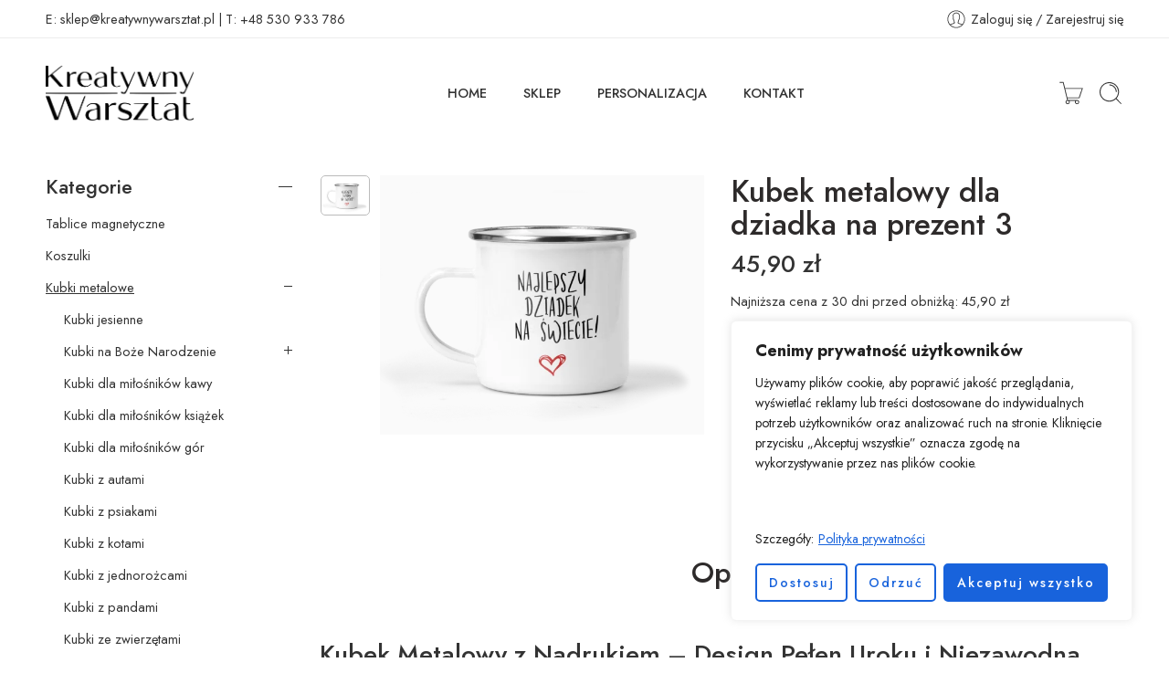

--- FILE ---
content_type: text/html; charset=UTF-8
request_url: https://kreatywnywarsztat.pl/produkt/kubek-metalowy-dla-dziadka-na-prezent-3/
body_size: 47866
content:
<!DOCTYPE html>
<html lang="pl-PL">
<head>
<meta charset="UTF-8" />
<meta http-equiv="X-UA-Compatible" content="IE=Edge" />
<meta name="viewport" content="width=device-width, initial-scale=1.0, maximum-scale=1.0, user-scalable=0" />
<link rel="profile" href="http://gmpg.org/xfn/11" />
<link rel="pingback" href="https://kreatywnywarsztat.pl/xmlrpc.php" />
<link rel="icon" href="https://kreatywnywarsztat.pl/wp-content/uploads/2024/05/logo_kreatywny_warsztat_ikonka-100x100.jpg" sizes="32x32" />
<link rel="icon" href="https://kreatywnywarsztat.pl/wp-content/uploads/2024/05/logo_kreatywny_warsztat_ikonka-300x300.jpg" sizes="192x192" />
<link rel="apple-touch-icon" href="https://kreatywnywarsztat.pl/wp-content/uploads/2024/05/logo_kreatywny_warsztat_ikonka-300x300.jpg" />
<meta name="msapplication-TileImage" content="https://kreatywnywarsztat.pl/wp-content/uploads/2024/05/logo_kreatywny_warsztat_ikonka-300x300.jpg" />
<meta name='robots' content='index, follow, max-image-preview:large, max-snippet:-1, max-video-preview:-1' />
<!-- Znacznik Google (gtag.js) tryb zgody dataLayer dodany przez Site Kit -->
<script type="text/javascript" id="google_gtagjs-js-consent-mode-data-layer">
/* <![CDATA[ */
window.dataLayer = window.dataLayer || [];function gtag(){dataLayer.push(arguments);}
gtag('consent', 'default', {"ad_personalization":"denied","ad_storage":"denied","ad_user_data":"denied","analytics_storage":"denied","functionality_storage":"denied","security_storage":"denied","personalization_storage":"denied","region":["AT","BE","BG","CH","CY","CZ","DE","DK","EE","ES","FI","FR","GB","GR","HR","HU","IE","IS","IT","LI","LT","LU","LV","MT","NL","NO","PL","PT","RO","SE","SI","SK"],"wait_for_update":500});
window._googlesitekitConsentCategoryMap = {"statistics":["analytics_storage"],"marketing":["ad_storage","ad_user_data","ad_personalization"],"functional":["functionality_storage","security_storage"],"preferences":["personalization_storage"]};
window._googlesitekitConsents = {"ad_personalization":"denied","ad_storage":"denied","ad_user_data":"denied","analytics_storage":"denied","functionality_storage":"denied","security_storage":"denied","personalization_storage":"denied","region":["AT","BE","BG","CH","CY","CZ","DE","DK","EE","ES","FI","FR","GB","GR","HR","HU","IE","IS","IT","LI","LT","LU","LV","MT","NL","NO","PL","PT","RO","SE","SI","SK"],"wait_for_update":500};
/* ]]> */
</script>
<!-- DataLayer trybu zgody na koniec znacznika Google (gtag.js) dodany przez Site Kit -->

	<!-- This site is optimized with the Yoast SEO plugin v26.7 - https://yoast.com/wordpress/plugins/seo/ -->
	<title>Kubek metalowy dla dziadka na prezent 3 - Kreatywny Warsztat - kubki z nadrukiem, gadżety</title>
	<link rel="canonical" href="https://kreatywnywarsztat.pl/produkt/kubek-metalowy-dla-dziadka-na-prezent-3/" />
	<meta property="og:locale" content="pl_PL" />
	<meta property="og:type" content="article" />
	<meta property="og:title" content="Kubek metalowy dla dziadka na prezent 3 - Kreatywny Warsztat - kubki z nadrukiem, gadżety" />
	<meta property="og:description" content="Kubek Metalowy z Nadrukiem &#8211; Design Pełen Uroku i Niezawodna Trwałość Poznaj wyjątkowy charakter naszego produktu jakim jest Kubek Metalowy z Nadrukiem! Stworzyliśmy go dla tych, którzy cenią oryginalność i funkcjonalność. Produkt ten łączy trwałość materiałów z możliwością personalizacji, co czyni go idealnym wyborem na prezent lub jako uzupełnienie własnej kolekcji. Dlaczego Wybrać Nasz Kubek [&hellip;]" />
	<meta property="og:url" content="https://kreatywnywarsztat.pl/produkt/kubek-metalowy-dla-dziadka-na-prezent-3/" />
	<meta property="og:site_name" content="Kreatywny Warsztat - kubki z nadrukiem, gadżety" />
	<meta property="article:publisher" content="http://facebook.com/KreatywnyWarsztat" />
	<meta name="twitter:card" content="summary_large_image" />
	<meta name="twitter:label1" content="Szacowany czas czytania" />
	<meta name="twitter:data1" content="2 minuty" />
	<script type="application/ld+json" class="yoast-schema-graph">{"@context":"https://schema.org","@graph":[{"@type":"WebPage","@id":"https://kreatywnywarsztat.pl/produkt/kubek-metalowy-dla-dziadka-na-prezent-3/","url":"https://kreatywnywarsztat.pl/produkt/kubek-metalowy-dla-dziadka-na-prezent-3/","name":"Kubek metalowy dla dziadka na prezent 3 - Kreatywny Warsztat - kubki z nadrukiem, gadżety","isPartOf":{"@id":"https://kreatywnywarsztat.pl/#website"},"primaryImageOfPage":{"@id":"https://kreatywnywarsztat.pl/produkt/kubek-metalowy-dla-dziadka-na-prezent-3/#primaryimage"},"image":{"@id":"https://kreatywnywarsztat.pl/produkt/kubek-metalowy-dla-dziadka-na-prezent-3/#primaryimage"},"thumbnailUrl":"https://kreatywnywarsztat.pl/wp-content/uploads/2024/05/kubek-metalowy-dla-dziadka-na-prezent-3.png","datePublished":"2024-09-24T20:51:35+00:00","breadcrumb":{"@id":"https://kreatywnywarsztat.pl/produkt/kubek-metalowy-dla-dziadka-na-prezent-3/#breadcrumb"},"inLanguage":"pl-PL","potentialAction":[{"@type":"ReadAction","target":["https://kreatywnywarsztat.pl/produkt/kubek-metalowy-dla-dziadka-na-prezent-3/"]}]},{"@type":"ImageObject","inLanguage":"pl-PL","@id":"https://kreatywnywarsztat.pl/produkt/kubek-metalowy-dla-dziadka-na-prezent-3/#primaryimage","url":"https://kreatywnywarsztat.pl/wp-content/uploads/2024/05/kubek-metalowy-dla-dziadka-na-prezent-3.png","contentUrl":"https://kreatywnywarsztat.pl/wp-content/uploads/2024/05/kubek-metalowy-dla-dziadka-na-prezent-3.png","width":2000,"height":1600},{"@type":"BreadcrumbList","@id":"https://kreatywnywarsztat.pl/produkt/kubek-metalowy-dla-dziadka-na-prezent-3/#breadcrumb","itemListElement":[{"@type":"ListItem","position":1,"name":"Strona główna","item":"https://kreatywnywarsztat.pl/"},{"@type":"ListItem","position":2,"name":"Sklep","item":"https://kreatywnywarsztat.pl/sklep/"},{"@type":"ListItem","position":3,"name":"Kubek metalowy dla dziadka na prezent 3"}]},{"@type":"WebSite","@id":"https://kreatywnywarsztat.pl/#website","url":"https://kreatywnywarsztat.pl/","name":"Kreatywny Warsztat","description":"Kreatywny Warsztat oferuje szeroki wybór personalizowanych gadżetów z nadrukiem: kubki, koszulki, torby, plakaty. Sprawdź naszą ofertę!","publisher":{"@id":"https://kreatywnywarsztat.pl/#organization"},"potentialAction":[{"@type":"SearchAction","target":{"@type":"EntryPoint","urlTemplate":"https://kreatywnywarsztat.pl/?s={search_term_string}"},"query-input":{"@type":"PropertyValueSpecification","valueRequired":true,"valueName":"search_term_string"}}],"inLanguage":"pl-PL"},{"@type":"Organization","@id":"https://kreatywnywarsztat.pl/#organization","name":"Kreatywny Warsztat","url":"https://kreatywnywarsztat.pl/","logo":{"@type":"ImageObject","inLanguage":"pl-PL","@id":"https://kreatywnywarsztat.pl/#/schema/logo/image/","url":"https://kreatywnywarsztat.pl/wp-content/uploads/2024/03/kreatywny_nowe_logo.png","contentUrl":"https://kreatywnywarsztat.pl/wp-content/uploads/2024/03/kreatywny_nowe_logo.png","width":2695,"height":1000,"caption":"Kreatywny Warsztat"},"image":{"@id":"https://kreatywnywarsztat.pl/#/schema/logo/image/"},"sameAs":["http://facebook.com/KreatywnyWarsztat"]}]}</script>
	<!-- / Yoast SEO plugin. -->


<link rel='dns-prefetch' href='//www.googletagmanager.com' />
<link rel='dns-prefetch' href='//fonts.googleapis.com' />
<link rel="alternate" type="application/rss+xml" title="Kreatywny Warsztat - kubki z nadrukiem, gadżety &raquo; Kanał z wpisami" href="https://kreatywnywarsztat.pl/feed/" />
<link rel="alternate" type="application/rss+xml" title="Kreatywny Warsztat - kubki z nadrukiem, gadżety &raquo; Kanał z komentarzami" href="https://kreatywnywarsztat.pl/comments/feed/" />
<link rel="preload" href="//kreatywnywarsztat.pl/wp-content/themes/elessi-theme/assets/minify-font-icons/font-nasa-icons/nasa-font.woff" as="font" type="font/woff" crossorigin /><link rel="preload" href="//kreatywnywarsztat.pl/wp-content/themes/elessi-theme/assets/minify-font-icons/font-pe-icon-7-stroke/Pe-icon-7-stroke.woff" as="font" type="font/woff" crossorigin /><link rel="preload" href="//kreatywnywarsztat.pl/wp-content/themes/elessi-theme/assets/minify-font-icons/font-awesome-4.7.0/fontawesome-webfont.woff2" as="font" type="font/woff2" crossorigin /><link rel="preload" href="//kreatywnywarsztat.pl/wp-content/themes/elessi-theme/assets/minify-font-icons/font-awesome-4.7.0/fontawesome-webfont.woff" as="font" type="font/woff" crossorigin /><link rel="alternate" title="oEmbed (JSON)" type="application/json+oembed" href="https://kreatywnywarsztat.pl/wp-json/oembed/1.0/embed?url=https%3A%2F%2Fkreatywnywarsztat.pl%2Fprodukt%2Fkubek-metalowy-dla-dziadka-na-prezent-3%2F" />
<link rel="alternate" title="oEmbed (XML)" type="text/xml+oembed" href="https://kreatywnywarsztat.pl/wp-json/oembed/1.0/embed?url=https%3A%2F%2Fkreatywnywarsztat.pl%2Fprodukt%2Fkubek-metalowy-dla-dziadka-na-prezent-3%2F&#038;format=xml" />
<style id='wp-img-auto-sizes-contain-inline-css' type='text/css'>
img:is([sizes=auto i],[sizes^="auto," i]){contain-intrinsic-size:3000px 1500px}
/*# sourceURL=wp-img-auto-sizes-contain-inline-css */
</style>
<link rel='stylesheet' id='elementor-frontend-css' href='https://kreatywnywarsztat.pl/wp-content/plugins/elementor/assets/css/frontend.min.css?ver=3.32.5' type='text/css' media='all' />
<link rel='stylesheet' id='elementor-post-3816-css' href='https://kreatywnywarsztat.pl/wp-content/uploads/elementor/css/post-3816.css?ver=1768286252' type='text/css' media='all' />
<link rel='stylesheet' id='sbi_styles-css' href='https://kreatywnywarsztat.pl/wp-content/plugins/instagram-feed/css/sbi-styles.min.css?ver=6.10.0' type='text/css' media='all' />
<link rel='stylesheet' id='hfe-widgets-style-css' href='https://kreatywnywarsztat.pl/wp-content/plugins/header-footer-elementor/inc/widgets-css/frontend.css?ver=2.2.0' type='text/css' media='all' />
<style id='wp-emoji-styles-inline-css' type='text/css'>

	img.wp-smiley, img.emoji {
		display: inline !important;
		border: none !important;
		box-shadow: none !important;
		height: 1em !important;
		width: 1em !important;
		margin: 0 0.07em !important;
		vertical-align: -0.1em !important;
		background: none !important;
		padding: 0 !important;
	}
/*# sourceURL=wp-emoji-styles-inline-css */
</style>
<link rel='stylesheet' id='wp-block-library-css' href='https://kreatywnywarsztat.pl/wp-includes/css/dist/block-library/style.min.css?ver=6.9' type='text/css' media='all' />
<link rel='stylesheet' id='wc-blocks-style-css' href='https://kreatywnywarsztat.pl/wp-content/plugins/woocommerce/assets/client/blocks/wc-blocks.css?ver=wc-9.7.2' type='text/css' media='all' />
<style id='global-styles-inline-css' type='text/css'>
:root{--wp--preset--aspect-ratio--square: 1;--wp--preset--aspect-ratio--4-3: 4/3;--wp--preset--aspect-ratio--3-4: 3/4;--wp--preset--aspect-ratio--3-2: 3/2;--wp--preset--aspect-ratio--2-3: 2/3;--wp--preset--aspect-ratio--16-9: 16/9;--wp--preset--aspect-ratio--9-16: 9/16;--wp--preset--color--black: #000000;--wp--preset--color--cyan-bluish-gray: #abb8c3;--wp--preset--color--white: #ffffff;--wp--preset--color--pale-pink: #f78da7;--wp--preset--color--vivid-red: #cf2e2e;--wp--preset--color--luminous-vivid-orange: #ff6900;--wp--preset--color--luminous-vivid-amber: #fcb900;--wp--preset--color--light-green-cyan: #7bdcb5;--wp--preset--color--vivid-green-cyan: #00d084;--wp--preset--color--pale-cyan-blue: #8ed1fc;--wp--preset--color--vivid-cyan-blue: #0693e3;--wp--preset--color--vivid-purple: #9b51e0;--wp--preset--gradient--vivid-cyan-blue-to-vivid-purple: linear-gradient(135deg,rgb(6,147,227) 0%,rgb(155,81,224) 100%);--wp--preset--gradient--light-green-cyan-to-vivid-green-cyan: linear-gradient(135deg,rgb(122,220,180) 0%,rgb(0,208,130) 100%);--wp--preset--gradient--luminous-vivid-amber-to-luminous-vivid-orange: linear-gradient(135deg,rgb(252,185,0) 0%,rgb(255,105,0) 100%);--wp--preset--gradient--luminous-vivid-orange-to-vivid-red: linear-gradient(135deg,rgb(255,105,0) 0%,rgb(207,46,46) 100%);--wp--preset--gradient--very-light-gray-to-cyan-bluish-gray: linear-gradient(135deg,rgb(238,238,238) 0%,rgb(169,184,195) 100%);--wp--preset--gradient--cool-to-warm-spectrum: linear-gradient(135deg,rgb(74,234,220) 0%,rgb(151,120,209) 20%,rgb(207,42,186) 40%,rgb(238,44,130) 60%,rgb(251,105,98) 80%,rgb(254,248,76) 100%);--wp--preset--gradient--blush-light-purple: linear-gradient(135deg,rgb(255,206,236) 0%,rgb(152,150,240) 100%);--wp--preset--gradient--blush-bordeaux: linear-gradient(135deg,rgb(254,205,165) 0%,rgb(254,45,45) 50%,rgb(107,0,62) 100%);--wp--preset--gradient--luminous-dusk: linear-gradient(135deg,rgb(255,203,112) 0%,rgb(199,81,192) 50%,rgb(65,88,208) 100%);--wp--preset--gradient--pale-ocean: linear-gradient(135deg,rgb(255,245,203) 0%,rgb(182,227,212) 50%,rgb(51,167,181) 100%);--wp--preset--gradient--electric-grass: linear-gradient(135deg,rgb(202,248,128) 0%,rgb(113,206,126) 100%);--wp--preset--gradient--midnight: linear-gradient(135deg,rgb(2,3,129) 0%,rgb(40,116,252) 100%);--wp--preset--font-size--small: 13px;--wp--preset--font-size--medium: 20px;--wp--preset--font-size--large: 36px;--wp--preset--font-size--x-large: 42px;--wp--preset--font-family--inter: "Inter", sans-serif;--wp--preset--font-family--cardo: Cardo;--wp--preset--spacing--20: 0.44rem;--wp--preset--spacing--30: 0.67rem;--wp--preset--spacing--40: 1rem;--wp--preset--spacing--50: 1.5rem;--wp--preset--spacing--60: 2.25rem;--wp--preset--spacing--70: 3.38rem;--wp--preset--spacing--80: 5.06rem;--wp--preset--shadow--natural: 6px 6px 9px rgba(0, 0, 0, 0.2);--wp--preset--shadow--deep: 12px 12px 50px rgba(0, 0, 0, 0.4);--wp--preset--shadow--sharp: 6px 6px 0px rgba(0, 0, 0, 0.2);--wp--preset--shadow--outlined: 6px 6px 0px -3px rgb(255, 255, 255), 6px 6px rgb(0, 0, 0);--wp--preset--shadow--crisp: 6px 6px 0px rgb(0, 0, 0);}:where(.is-layout-flex){gap: 0.5em;}:where(.is-layout-grid){gap: 0.5em;}body .is-layout-flex{display: flex;}.is-layout-flex{flex-wrap: wrap;align-items: center;}.is-layout-flex > :is(*, div){margin: 0;}body .is-layout-grid{display: grid;}.is-layout-grid > :is(*, div){margin: 0;}:where(.wp-block-columns.is-layout-flex){gap: 2em;}:where(.wp-block-columns.is-layout-grid){gap: 2em;}:where(.wp-block-post-template.is-layout-flex){gap: 1.25em;}:where(.wp-block-post-template.is-layout-grid){gap: 1.25em;}.has-black-color{color: var(--wp--preset--color--black) !important;}.has-cyan-bluish-gray-color{color: var(--wp--preset--color--cyan-bluish-gray) !important;}.has-white-color{color: var(--wp--preset--color--white) !important;}.has-pale-pink-color{color: var(--wp--preset--color--pale-pink) !important;}.has-vivid-red-color{color: var(--wp--preset--color--vivid-red) !important;}.has-luminous-vivid-orange-color{color: var(--wp--preset--color--luminous-vivid-orange) !important;}.has-luminous-vivid-amber-color{color: var(--wp--preset--color--luminous-vivid-amber) !important;}.has-light-green-cyan-color{color: var(--wp--preset--color--light-green-cyan) !important;}.has-vivid-green-cyan-color{color: var(--wp--preset--color--vivid-green-cyan) !important;}.has-pale-cyan-blue-color{color: var(--wp--preset--color--pale-cyan-blue) !important;}.has-vivid-cyan-blue-color{color: var(--wp--preset--color--vivid-cyan-blue) !important;}.has-vivid-purple-color{color: var(--wp--preset--color--vivid-purple) !important;}.has-black-background-color{background-color: var(--wp--preset--color--black) !important;}.has-cyan-bluish-gray-background-color{background-color: var(--wp--preset--color--cyan-bluish-gray) !important;}.has-white-background-color{background-color: var(--wp--preset--color--white) !important;}.has-pale-pink-background-color{background-color: var(--wp--preset--color--pale-pink) !important;}.has-vivid-red-background-color{background-color: var(--wp--preset--color--vivid-red) !important;}.has-luminous-vivid-orange-background-color{background-color: var(--wp--preset--color--luminous-vivid-orange) !important;}.has-luminous-vivid-amber-background-color{background-color: var(--wp--preset--color--luminous-vivid-amber) !important;}.has-light-green-cyan-background-color{background-color: var(--wp--preset--color--light-green-cyan) !important;}.has-vivid-green-cyan-background-color{background-color: var(--wp--preset--color--vivid-green-cyan) !important;}.has-pale-cyan-blue-background-color{background-color: var(--wp--preset--color--pale-cyan-blue) !important;}.has-vivid-cyan-blue-background-color{background-color: var(--wp--preset--color--vivid-cyan-blue) !important;}.has-vivid-purple-background-color{background-color: var(--wp--preset--color--vivid-purple) !important;}.has-black-border-color{border-color: var(--wp--preset--color--black) !important;}.has-cyan-bluish-gray-border-color{border-color: var(--wp--preset--color--cyan-bluish-gray) !important;}.has-white-border-color{border-color: var(--wp--preset--color--white) !important;}.has-pale-pink-border-color{border-color: var(--wp--preset--color--pale-pink) !important;}.has-vivid-red-border-color{border-color: var(--wp--preset--color--vivid-red) !important;}.has-luminous-vivid-orange-border-color{border-color: var(--wp--preset--color--luminous-vivid-orange) !important;}.has-luminous-vivid-amber-border-color{border-color: var(--wp--preset--color--luminous-vivid-amber) !important;}.has-light-green-cyan-border-color{border-color: var(--wp--preset--color--light-green-cyan) !important;}.has-vivid-green-cyan-border-color{border-color: var(--wp--preset--color--vivid-green-cyan) !important;}.has-pale-cyan-blue-border-color{border-color: var(--wp--preset--color--pale-cyan-blue) !important;}.has-vivid-cyan-blue-border-color{border-color: var(--wp--preset--color--vivid-cyan-blue) !important;}.has-vivid-purple-border-color{border-color: var(--wp--preset--color--vivid-purple) !important;}.has-vivid-cyan-blue-to-vivid-purple-gradient-background{background: var(--wp--preset--gradient--vivid-cyan-blue-to-vivid-purple) !important;}.has-light-green-cyan-to-vivid-green-cyan-gradient-background{background: var(--wp--preset--gradient--light-green-cyan-to-vivid-green-cyan) !important;}.has-luminous-vivid-amber-to-luminous-vivid-orange-gradient-background{background: var(--wp--preset--gradient--luminous-vivid-amber-to-luminous-vivid-orange) !important;}.has-luminous-vivid-orange-to-vivid-red-gradient-background{background: var(--wp--preset--gradient--luminous-vivid-orange-to-vivid-red) !important;}.has-very-light-gray-to-cyan-bluish-gray-gradient-background{background: var(--wp--preset--gradient--very-light-gray-to-cyan-bluish-gray) !important;}.has-cool-to-warm-spectrum-gradient-background{background: var(--wp--preset--gradient--cool-to-warm-spectrum) !important;}.has-blush-light-purple-gradient-background{background: var(--wp--preset--gradient--blush-light-purple) !important;}.has-blush-bordeaux-gradient-background{background: var(--wp--preset--gradient--blush-bordeaux) !important;}.has-luminous-dusk-gradient-background{background: var(--wp--preset--gradient--luminous-dusk) !important;}.has-pale-ocean-gradient-background{background: var(--wp--preset--gradient--pale-ocean) !important;}.has-electric-grass-gradient-background{background: var(--wp--preset--gradient--electric-grass) !important;}.has-midnight-gradient-background{background: var(--wp--preset--gradient--midnight) !important;}.has-small-font-size{font-size: var(--wp--preset--font-size--small) !important;}.has-medium-font-size{font-size: var(--wp--preset--font-size--medium) !important;}.has-large-font-size{font-size: var(--wp--preset--font-size--large) !important;}.has-x-large-font-size{font-size: var(--wp--preset--font-size--x-large) !important;}
/*# sourceURL=global-styles-inline-css */
</style>

<style id='classic-theme-styles-inline-css' type='text/css'>
/*! This file is auto-generated */
.wp-block-button__link{color:#fff;background-color:#32373c;border-radius:9999px;box-shadow:none;text-decoration:none;padding:calc(.667em + 2px) calc(1.333em + 2px);font-size:1.125em}.wp-block-file__button{background:#32373c;color:#fff;text-decoration:none}
/*# sourceURL=/wp-includes/css/classic-themes.min.css */
</style>
<style id='woocommerce-inline-inline-css' type='text/css'>
.woocommerce form .form-row .required { visibility: visible; }
/*# sourceURL=woocommerce-inline-inline-css */
</style>
<link rel='stylesheet' id='hfe-style-css' href='https://kreatywnywarsztat.pl/wp-content/plugins/header-footer-elementor/assets/css/header-footer-elementor.css?ver=2.2.0' type='text/css' media='all' />
<link rel='stylesheet' id='elementor-post-9-css' href='https://kreatywnywarsztat.pl/wp-content/uploads/elementor/css/post-9.css?ver=1768286252' type='text/css' media='all' />
<link rel='stylesheet' id='sbistyles-css' href='https://kreatywnywarsztat.pl/wp-content/plugins/instagram-feed/css/sbi-styles.min.css?ver=6.10.0' type='text/css' media='all' />
<link rel='stylesheet' id='brands-styles-css' href='https://kreatywnywarsztat.pl/wp-content/plugins/woocommerce/assets/css/brands.css?ver=9.7.2' type='text/css' media='all' />
<link rel='stylesheet' id='elessi-fonts-icons-css' href='https://kreatywnywarsztat.pl/wp-content/themes/elessi-theme/assets/minify-font-icons/fonts.min.css?ver=6.9' type='text/css' media='all' />
<link rel='stylesheet' id='photoswipe-css' href='https://kreatywnywarsztat.pl/wp-content/plugins/woocommerce/assets/css/photoswipe/photoswipe.min.css?ver=9.7.2' type='text/css' media='all' />
<link rel='stylesheet' id='photoswipe-default-skin-css' href='https://kreatywnywarsztat.pl/wp-content/plugins/woocommerce/assets/css/photoswipe/default-skin/default-skin.min.css?ver=9.7.2' type='text/css' media='all' />
<link rel='stylesheet' id='nasa-fonts-css' href='https://fonts.googleapis.com/css?family=Jost%3A300%2C300italic%2C400%2C400italic%2C500%2C500italic%2C600%2C600italic%2C700%2C700italic%2C800%2C800italic%2C900%2C900italic&#038;subset=latin&#038;display=swap&#038;ver=6.9' type='text/css' media='all' />
<link rel='stylesheet' id='payu-gateway-css' href='https://kreatywnywarsztat.pl/wp-content/plugins/woo-payu-payment-gateway/assets/css/payu-gateway.css?ver=2.9.0' type='text/css' media='all' />
<link rel='stylesheet' id='hfe-elementor-icons-css' href='https://kreatywnywarsztat.pl/wp-content/plugins/elementor/assets/lib/eicons/css/elementor-icons.min.css?ver=5.34.0' type='text/css' media='all' />
<link rel='stylesheet' id='hfe-icons-list-css' href='https://kreatywnywarsztat.pl/wp-content/plugins/elementor/assets/css/widget-icon-list.min.css?ver=3.24.3' type='text/css' media='all' />
<link rel='stylesheet' id='hfe-social-icons-css' href='https://kreatywnywarsztat.pl/wp-content/plugins/elementor/assets/css/widget-social-icons.min.css?ver=3.24.0' type='text/css' media='all' />
<link rel='stylesheet' id='hfe-social-share-icons-brands-css' href='https://kreatywnywarsztat.pl/wp-content/plugins/elementor/assets/lib/font-awesome/css/brands.css?ver=5.15.3' type='text/css' media='all' />
<link rel='stylesheet' id='hfe-social-share-icons-fontawesome-css' href='https://kreatywnywarsztat.pl/wp-content/plugins/elementor/assets/lib/font-awesome/css/fontawesome.css?ver=5.15.3' type='text/css' media='all' />
<link rel='stylesheet' id='hfe-nav-menu-icons-css' href='https://kreatywnywarsztat.pl/wp-content/plugins/elementor/assets/lib/font-awesome/css/solid.css?ver=5.15.3' type='text/css' media='all' />
<link rel='stylesheet' id='hfe-widget-blockquote-css' href='https://kreatywnywarsztat.pl/wp-content/plugins/elementor-pro/assets/css/widget-blockquote.min.css?ver=3.25.0' type='text/css' media='all' />
<link rel='stylesheet' id='hfe-mega-menu-css' href='https://kreatywnywarsztat.pl/wp-content/plugins/elementor-pro/assets/css/widget-mega-menu.min.css?ver=3.26.2' type='text/css' media='all' />
<link rel='stylesheet' id='hfe-nav-menu-widget-css' href='https://kreatywnywarsztat.pl/wp-content/plugins/elementor-pro/assets/css/widget-nav-menu.min.css?ver=3.26.0' type='text/css' media='all' />
<link rel='stylesheet' id='elessi-style-css' href='https://kreatywnywarsztat.pl/wp-content/themes/elessi-theme/style.css?ver=6.9' type='text/css' media='all' />
<link rel='stylesheet' id='elessi-child-style-css' href='https://kreatywnywarsztat.pl/wp-content/themes/elessi-theme-child/style.css?ver=6.9' type='text/css' media='all' />
<link rel='stylesheet' id='elessi-style-elementor-css' href='https://kreatywnywarsztat.pl/wp-content/themes/elessi-theme/style-elementor.css' type='text/css' media='all' />
<link rel='stylesheet' id='elessi-style-crazy-css' href='https://kreatywnywarsztat.pl/wp-content/themes/elessi-theme/assets/css/style-crazy-load.css' type='text/css' media='all' />
<link rel='stylesheet' id='elessi-style-large-css' href='https://kreatywnywarsztat.pl/wp-content/themes/elessi-theme/assets/css/style-large.css' type='text/css' media='all' />
<link rel='stylesheet' id='elessi-loop-product-css' href='https://kreatywnywarsztat.pl/wp-content/themes/elessi-theme/assets/css/style-loop-product-modern-6.css' type='text/css' media='all' />
<link rel='stylesheet' id='elessi-style-signle-product-css' href='https://kreatywnywarsztat.pl/wp-content/themes/elessi-theme/assets/css/style-single-product.css' type='text/css' media='all' />
<link rel='stylesheet' id='elessi-style-font-weight-css' href='https://kreatywnywarsztat.pl/wp-content/themes/elessi-theme/assets/css/style-font-weight-500.css' type='text/css' media='all' />
<link rel='stylesheet' id='mediaelement-css' href='https://kreatywnywarsztat.pl/wp-includes/js/mediaelement/mediaelementplayer-legacy.min.css?ver=4.2.17' type='text/css' media='all' />
<link rel='stylesheet' id='wp-mediaelement-css' href='https://kreatywnywarsztat.pl/wp-includes/js/mediaelement/wp-mediaelement.min.css?ver=6.9' type='text/css' media='all' />
<link rel='stylesheet' id='nasa-sc-woo-css' href='https://kreatywnywarsztat.pl/wp-content/plugins/nasa-core/assets/css/nasa-sc-woo.css' type='text/css' media='all' />
<link rel='stylesheet' id='nasa-sc-css' href='https://kreatywnywarsztat.pl/wp-content/plugins/nasa-core/assets/css/nasa-sc.css' type='text/css' media='all' />
<link rel='stylesheet' id='elessi-style-dynamic-css' href='//kreatywnywarsztat.pl/wp-content/uploads/nasa-dynamic/dynamic.css?ver=1736269806' type='text/css' media='all' />
<link rel='stylesheet' id='elementor-gf-jost-css' href='https://fonts.googleapis.com/css?family=Jost:100,100italic,200,200italic,300,300italic,400,400italic,500,500italic,600,600italic,700,700italic,800,800italic,900,900italic&#038;display=swap&#038;subset=latin-ext' type='text/css' media='all' />
<script type="text/javascript" id="cookie-law-info-js-extra">
/* <![CDATA[ */
var _ckyConfig = {"_ipData":[],"_assetsURL":"https://kreatywnywarsztat.pl/wp-content/plugins/cookie-law-info/lite/frontend/images/","_publicURL":"https://kreatywnywarsztat.pl","_expiry":"365","_categories":[{"name":"Necessary","slug":"necessary","isNecessary":true,"ccpaDoNotSell":true,"cookies":[],"active":true,"defaultConsent":{"gdpr":true,"ccpa":true}},{"name":"Functional","slug":"functional","isNecessary":false,"ccpaDoNotSell":true,"cookies":[],"active":true,"defaultConsent":{"gdpr":false,"ccpa":false}},{"name":"Analytics","slug":"analytics","isNecessary":false,"ccpaDoNotSell":true,"cookies":[],"active":true,"defaultConsent":{"gdpr":false,"ccpa":false}},{"name":"Performance","slug":"performance","isNecessary":false,"ccpaDoNotSell":true,"cookies":[],"active":true,"defaultConsent":{"gdpr":false,"ccpa":false}},{"name":"Advertisement","slug":"advertisement","isNecessary":false,"ccpaDoNotSell":true,"cookies":[],"active":true,"defaultConsent":{"gdpr":false,"ccpa":false}}],"_activeLaw":"gdpr","_rootDomain":"","_block":"1","_showBanner":"1","_bannerConfig":{"settings":{"type":"box","preferenceCenterType":"popup","position":"bottom-right","applicableLaw":"gdpr"},"behaviours":{"reloadBannerOnAccept":false,"loadAnalyticsByDefault":false,"animations":{"onLoad":"animate","onHide":"sticky"}},"config":{"revisitConsent":{"status":false,"tag":"revisit-consent","position":"bottom-left","meta":{"url":"#"},"styles":{"background-color":"#0056A7"},"elements":{"title":{"type":"text","tag":"revisit-consent-title","status":true,"styles":{"color":"#0056a7"}}}},"preferenceCenter":{"toggle":{"status":true,"tag":"detail-category-toggle","type":"toggle","states":{"active":{"styles":{"background-color":"#1863DC"}},"inactive":{"styles":{"background-color":"#D0D5D2"}}}}},"categoryPreview":{"status":false,"toggle":{"status":true,"tag":"detail-category-preview-toggle","type":"toggle","states":{"active":{"styles":{"background-color":"#1863DC"}},"inactive":{"styles":{"background-color":"#D0D5D2"}}}}},"videoPlaceholder":{"status":true,"styles":{"background-color":"#000000","border-color":"#000000","color":"#ffffff"}},"readMore":{"status":true,"tag":"readmore-button","type":"link","meta":{"noFollow":true,"newTab":true},"styles":{"color":"#1863DC","background-color":"transparent","border-color":"transparent"}},"showMore":{"status":true,"tag":"show-desc-button","type":"button","styles":{"color":"#1863DC"}},"showLess":{"status":true,"tag":"hide-desc-button","type":"button","styles":{"color":"#1863DC"}},"alwaysActive":{"status":true,"tag":"always-active","styles":{"color":"#008000"}},"manualLinks":{"status":true,"tag":"manual-links","type":"link","styles":{"color":"#1863DC"}},"auditTable":{"status":true},"optOption":{"status":true,"toggle":{"status":true,"tag":"optout-option-toggle","type":"toggle","states":{"active":{"styles":{"background-color":"#1863dc"}},"inactive":{"styles":{"background-color":"#FFFFFF"}}}}}}},"_version":"3.3.9.1","_logConsent":"1","_tags":[{"tag":"accept-button","styles":{"color":"#FFFFFF","background-color":"#1863DC","border-color":"#1863DC"}},{"tag":"reject-button","styles":{"color":"#1863DC","background-color":"transparent","border-color":"#1863DC"}},{"tag":"settings-button","styles":{"color":"#1863DC","background-color":"transparent","border-color":"#1863DC"}},{"tag":"readmore-button","styles":{"color":"#1863DC","background-color":"transparent","border-color":"transparent"}},{"tag":"donotsell-button","styles":{"color":"#1863DC","background-color":"transparent","border-color":"transparent"}},{"tag":"show-desc-button","styles":{"color":"#1863DC"}},{"tag":"hide-desc-button","styles":{"color":"#1863DC"}},{"tag":"cky-always-active","styles":[]},{"tag":"cky-link","styles":[]},{"tag":"accept-button","styles":{"color":"#FFFFFF","background-color":"#1863DC","border-color":"#1863DC"}},{"tag":"revisit-consent","styles":{"background-color":"#0056A7"}}],"_shortCodes":[{"key":"cky_readmore","content":"\u003Ca href=\"https://kreatywnywarsztat.pl/polityka-prywatnosci/\" class=\"cky-policy\" aria-label=\"Polityka prywatno\u015bci\" target=\"_blank\" rel=\"noopener\" data-cky-tag=\"readmore-button\"\u003EPolityka prywatno\u015bci\u003C/a\u003E","tag":"readmore-button","status":true,"attributes":{"rel":"nofollow","target":"_blank"}},{"key":"cky_show_desc","content":"\u003Cbutton class=\"cky-show-desc-btn\" data-cky-tag=\"show-desc-button\" aria-label=\"Poka\u017c wi\u0119cej\"\u003EPoka\u017c wi\u0119cej\u003C/button\u003E","tag":"show-desc-button","status":true,"attributes":[]},{"key":"cky_hide_desc","content":"\u003Cbutton class=\"cky-show-desc-btn\" data-cky-tag=\"hide-desc-button\" aria-label=\"Poka\u017c wi\u0119cej\"\u003EPoka\u017c wi\u0119cej\u003C/button\u003E","tag":"hide-desc-button","status":true,"attributes":[]},{"key":"cky_optout_show_desc","content":"[cky_optout_show_desc]","tag":"optout-show-desc-button","status":true,"attributes":[]},{"key":"cky_optout_hide_desc","content":"[cky_optout_hide_desc]","tag":"optout-hide-desc-button","status":true,"attributes":[]},{"key":"cky_category_toggle_label","content":"[cky_{{status}}_category_label] [cky_preference_{{category_slug}}_title]","tag":"","status":true,"attributes":[]},{"key":"cky_enable_category_label","content":"Enable","tag":"","status":true,"attributes":[]},{"key":"cky_disable_category_label","content":"Disable","tag":"","status":true,"attributes":[]},{"key":"cky_video_placeholder","content":"\u003Cdiv class=\"video-placeholder-normal\" data-cky-tag=\"video-placeholder\" id=\"[UNIQUEID]\"\u003E\u003Cp class=\"video-placeholder-text-normal\" data-cky-tag=\"placeholder-title\"\u003EProsimy o zaakceptowanie zgody na pliki cookie\u003C/p\u003E\u003C/div\u003E","tag":"","status":true,"attributes":[]},{"key":"cky_enable_optout_label","content":"Enable","tag":"","status":true,"attributes":[]},{"key":"cky_disable_optout_label","content":"Disable","tag":"","status":true,"attributes":[]},{"key":"cky_optout_toggle_label","content":"[cky_{{status}}_optout_label] [cky_optout_option_title]","tag":"","status":true,"attributes":[]},{"key":"cky_optout_option_title","content":"Do Not Sell or Share My Personal Information","tag":"","status":true,"attributes":[]},{"key":"cky_optout_close_label","content":"Close","tag":"","status":true,"attributes":[]},{"key":"cky_preference_close_label","content":"Close","tag":"","status":true,"attributes":[]}],"_rtl":"","_language":"en","_providersToBlock":[]};
var _ckyStyles = {"css":".cky-overlay{background: #000000; opacity: 0.4; position: fixed; top: 0; left: 0; width: 100%; height: 100%; z-index: 99999999;}.cky-hide{display: none;}.cky-btn-revisit-wrapper{display: flex; align-items: center; justify-content: center; background: #0056a7; width: 45px; height: 45px; border-radius: 50%; position: fixed; z-index: 999999; cursor: pointer;}.cky-revisit-bottom-left{bottom: 15px; left: 15px;}.cky-revisit-bottom-right{bottom: 15px; right: 15px;}.cky-btn-revisit-wrapper .cky-btn-revisit{display: flex; align-items: center; justify-content: center; background: none; border: none; cursor: pointer; position: relative; margin: 0; padding: 0;}.cky-btn-revisit-wrapper .cky-btn-revisit img{max-width: fit-content; margin: 0; height: 30px; width: 30px;}.cky-revisit-bottom-left:hover::before{content: attr(data-tooltip); position: absolute; background: #4e4b66; color: #ffffff; left: calc(100% + 7px); font-size: 12px; line-height: 16px; width: max-content; padding: 4px 8px; border-radius: 4px;}.cky-revisit-bottom-left:hover::after{position: absolute; content: \"\"; border: 5px solid transparent; left: calc(100% + 2px); border-left-width: 0; border-right-color: #4e4b66;}.cky-revisit-bottom-right:hover::before{content: attr(data-tooltip); position: absolute; background: #4e4b66; color: #ffffff; right: calc(100% + 7px); font-size: 12px; line-height: 16px; width: max-content; padding: 4px 8px; border-radius: 4px;}.cky-revisit-bottom-right:hover::after{position: absolute; content: \"\"; border: 5px solid transparent; right: calc(100% + 2px); border-right-width: 0; border-left-color: #4e4b66;}.cky-revisit-hide{display: none;}.cky-consent-container{position: fixed; width: 440px; box-sizing: border-box; z-index: 9999999; border-radius: 6px;}.cky-consent-container .cky-consent-bar{background: #ffffff; border: 1px solid; padding: 20px 26px; box-shadow: 0 -1px 10px 0 #acabab4d; border-radius: 6px;}.cky-box-bottom-left{bottom: 40px; left: 40px;}.cky-box-bottom-right{bottom: 40px; right: 40px;}.cky-box-top-left{top: 40px; left: 40px;}.cky-box-top-right{top: 40px; right: 40px;}.cky-custom-brand-logo-wrapper .cky-custom-brand-logo{width: 100px; height: auto; margin: 0 0 12px 0;}.cky-notice .cky-title{color: #212121; font-weight: 700; font-size: 18px; line-height: 24px; margin: 0 0 12px 0;}.cky-notice-des *,.cky-preference-content-wrapper *,.cky-accordion-header-des *,.cky-gpc-wrapper .cky-gpc-desc *{font-size: 14px;}.cky-notice-des{color: #212121; font-size: 14px; line-height: 24px; font-weight: 400;}.cky-notice-des img{height: 25px; width: 25px;}.cky-consent-bar .cky-notice-des p,.cky-gpc-wrapper .cky-gpc-desc p,.cky-preference-body-wrapper .cky-preference-content-wrapper p,.cky-accordion-header-wrapper .cky-accordion-header-des p,.cky-cookie-des-table li div:last-child p{color: inherit; margin-top: 0; overflow-wrap: break-word;}.cky-notice-des P:last-child,.cky-preference-content-wrapper p:last-child,.cky-cookie-des-table li div:last-child p:last-child,.cky-gpc-wrapper .cky-gpc-desc p:last-child{margin-bottom: 0;}.cky-notice-des a.cky-policy,.cky-notice-des button.cky-policy{font-size: 14px; color: #1863dc; white-space: nowrap; cursor: pointer; background: transparent; border: 1px solid; text-decoration: underline;}.cky-notice-des button.cky-policy{padding: 0;}.cky-notice-des a.cky-policy:focus-visible,.cky-notice-des button.cky-policy:focus-visible,.cky-preference-content-wrapper .cky-show-desc-btn:focus-visible,.cky-accordion-header .cky-accordion-btn:focus-visible,.cky-preference-header .cky-btn-close:focus-visible,.cky-switch input[type=\"checkbox\"]:focus-visible,.cky-footer-wrapper a:focus-visible,.cky-btn:focus-visible{outline: 2px solid #1863dc; outline-offset: 2px;}.cky-btn:focus:not(:focus-visible),.cky-accordion-header .cky-accordion-btn:focus:not(:focus-visible),.cky-preference-content-wrapper .cky-show-desc-btn:focus:not(:focus-visible),.cky-btn-revisit-wrapper .cky-btn-revisit:focus:not(:focus-visible),.cky-preference-header .cky-btn-close:focus:not(:focus-visible),.cky-consent-bar .cky-banner-btn-close:focus:not(:focus-visible){outline: 0;}button.cky-show-desc-btn:not(:hover):not(:active){color: #1863dc; background: transparent;}button.cky-accordion-btn:not(:hover):not(:active),button.cky-banner-btn-close:not(:hover):not(:active),button.cky-btn-revisit:not(:hover):not(:active),button.cky-btn-close:not(:hover):not(:active){background: transparent;}.cky-consent-bar button:hover,.cky-modal.cky-modal-open button:hover,.cky-consent-bar button:focus,.cky-modal.cky-modal-open button:focus{text-decoration: none;}.cky-notice-btn-wrapper{display: flex; justify-content: flex-start; align-items: center; flex-wrap: wrap; margin-top: 16px;}.cky-notice-btn-wrapper .cky-btn{text-shadow: none; box-shadow: none;}.cky-btn{flex: auto; max-width: 100%; font-size: 14px; font-family: inherit; line-height: 24px; padding: 8px; font-weight: 500; margin: 0 8px 0 0; border-radius: 2px; cursor: pointer; text-align: center; text-transform: none; min-height: 0;}.cky-btn:hover{opacity: 0.8;}.cky-btn-customize{color: #1863dc; background: transparent; border: 2px solid #1863dc;}.cky-btn-reject{color: #1863dc; background: transparent; border: 2px solid #1863dc;}.cky-btn-accept{background: #1863dc; color: #ffffff; border: 2px solid #1863dc;}.cky-btn:last-child{margin-right: 0;}@media (max-width: 576px){.cky-box-bottom-left{bottom: 0; left: 0;}.cky-box-bottom-right{bottom: 0; right: 0;}.cky-box-top-left{top: 0; left: 0;}.cky-box-top-right{top: 0; right: 0;}}@media (max-width: 440px){.cky-box-bottom-left, .cky-box-bottom-right, .cky-box-top-left, .cky-box-top-right{width: 100%; max-width: 100%;}.cky-consent-container .cky-consent-bar{padding: 20px 0;}.cky-custom-brand-logo-wrapper, .cky-notice .cky-title, .cky-notice-des, .cky-notice-btn-wrapper{padding: 0 24px;}.cky-notice-des{max-height: 40vh; overflow-y: scroll;}.cky-notice-btn-wrapper{flex-direction: column; margin-top: 0;}.cky-btn{width: 100%; margin: 10px 0 0 0;}.cky-notice-btn-wrapper .cky-btn-customize{order: 2;}.cky-notice-btn-wrapper .cky-btn-reject{order: 3;}.cky-notice-btn-wrapper .cky-btn-accept{order: 1; margin-top: 16px;}}@media (max-width: 352px){.cky-notice .cky-title{font-size: 16px;}.cky-notice-des *{font-size: 12px;}.cky-notice-des, .cky-btn{font-size: 12px;}}.cky-modal.cky-modal-open{display: flex; visibility: visible; -webkit-transform: translate(-50%, -50%); -moz-transform: translate(-50%, -50%); -ms-transform: translate(-50%, -50%); -o-transform: translate(-50%, -50%); transform: translate(-50%, -50%); top: 50%; left: 50%; transition: all 1s ease;}.cky-modal{box-shadow: 0 32px 68px rgba(0, 0, 0, 0.3); margin: 0 auto; position: fixed; max-width: 100%; background: #ffffff; top: 50%; box-sizing: border-box; border-radius: 6px; z-index: 999999999; color: #212121; -webkit-transform: translate(-50%, 100%); -moz-transform: translate(-50%, 100%); -ms-transform: translate(-50%, 100%); -o-transform: translate(-50%, 100%); transform: translate(-50%, 100%); visibility: hidden; transition: all 0s ease;}.cky-preference-center{max-height: 79vh; overflow: hidden; width: 845px; overflow: hidden; flex: 1 1 0; display: flex; flex-direction: column; border-radius: 6px;}.cky-preference-header{display: flex; align-items: center; justify-content: space-between; padding: 22px 24px; border-bottom: 1px solid;}.cky-preference-header .cky-preference-title{font-size: 18px; font-weight: 700; line-height: 24px;}.cky-preference-header .cky-btn-close{margin: 0; cursor: pointer; vertical-align: middle; padding: 0; background: none; border: none; width: auto; height: auto; min-height: 0; line-height: 0; text-shadow: none; box-shadow: none;}.cky-preference-header .cky-btn-close img{margin: 0; height: 10px; width: 10px;}.cky-preference-body-wrapper{padding: 0 24px; flex: 1; overflow: auto; box-sizing: border-box;}.cky-preference-content-wrapper,.cky-gpc-wrapper .cky-gpc-desc{font-size: 14px; line-height: 24px; font-weight: 400; padding: 12px 0;}.cky-preference-content-wrapper{border-bottom: 1px solid;}.cky-preference-content-wrapper img{height: 25px; width: 25px;}.cky-preference-content-wrapper .cky-show-desc-btn{font-size: 14px; font-family: inherit; color: #1863dc; text-decoration: none; line-height: 24px; padding: 0; margin: 0; white-space: nowrap; cursor: pointer; background: transparent; border-color: transparent; text-transform: none; min-height: 0; text-shadow: none; box-shadow: none;}.cky-accordion-wrapper{margin-bottom: 10px;}.cky-accordion{border-bottom: 1px solid;}.cky-accordion:last-child{border-bottom: none;}.cky-accordion .cky-accordion-item{display: flex; margin-top: 10px;}.cky-accordion .cky-accordion-body{display: none;}.cky-accordion.cky-accordion-active .cky-accordion-body{display: block; padding: 0 22px; margin-bottom: 16px;}.cky-accordion-header-wrapper{cursor: pointer; width: 100%;}.cky-accordion-item .cky-accordion-header{display: flex; justify-content: space-between; align-items: center;}.cky-accordion-header .cky-accordion-btn{font-size: 16px; font-family: inherit; color: #212121; line-height: 24px; background: none; border: none; font-weight: 700; padding: 0; margin: 0; cursor: pointer; text-transform: none; min-height: 0; text-shadow: none; box-shadow: none;}.cky-accordion-header .cky-always-active{color: #008000; font-weight: 600; line-height: 24px; font-size: 14px;}.cky-accordion-header-des{font-size: 14px; line-height: 24px; margin: 10px 0 16px 0;}.cky-accordion-chevron{margin-right: 22px; position: relative; cursor: pointer;}.cky-accordion-chevron-hide{display: none;}.cky-accordion .cky-accordion-chevron i::before{content: \"\"; position: absolute; border-right: 1.4px solid; border-bottom: 1.4px solid; border-color: inherit; height: 6px; width: 6px; -webkit-transform: rotate(-45deg); -moz-transform: rotate(-45deg); -ms-transform: rotate(-45deg); -o-transform: rotate(-45deg); transform: rotate(-45deg); transition: all 0.2s ease-in-out; top: 8px;}.cky-accordion.cky-accordion-active .cky-accordion-chevron i::before{-webkit-transform: rotate(45deg); -moz-transform: rotate(45deg); -ms-transform: rotate(45deg); -o-transform: rotate(45deg); transform: rotate(45deg);}.cky-audit-table{background: #f4f4f4; border-radius: 6px;}.cky-audit-table .cky-empty-cookies-text{color: inherit; font-size: 12px; line-height: 24px; margin: 0; padding: 10px;}.cky-audit-table .cky-cookie-des-table{font-size: 12px; line-height: 24px; font-weight: normal; padding: 15px 10px; border-bottom: 1px solid; border-bottom-color: inherit; margin: 0;}.cky-audit-table .cky-cookie-des-table:last-child{border-bottom: none;}.cky-audit-table .cky-cookie-des-table li{list-style-type: none; display: flex; padding: 3px 0;}.cky-audit-table .cky-cookie-des-table li:first-child{padding-top: 0;}.cky-cookie-des-table li div:first-child{width: 100px; font-weight: 600; word-break: break-word; word-wrap: break-word;}.cky-cookie-des-table li div:last-child{flex: 1; word-break: break-word; word-wrap: break-word; margin-left: 8px;}.cky-footer-shadow{display: block; width: 100%; height: 40px; background: linear-gradient(180deg, rgba(255, 255, 255, 0) 0%, #ffffff 100%); position: absolute; bottom: calc(100% - 1px);}.cky-footer-wrapper{position: relative;}.cky-prefrence-btn-wrapper{display: flex; flex-wrap: wrap; align-items: center; justify-content: center; padding: 22px 24px; border-top: 1px solid;}.cky-prefrence-btn-wrapper .cky-btn{flex: auto; max-width: 100%; text-shadow: none; box-shadow: none;}.cky-btn-preferences{color: #1863dc; background: transparent; border: 2px solid #1863dc;}.cky-preference-header,.cky-preference-body-wrapper,.cky-preference-content-wrapper,.cky-accordion-wrapper,.cky-accordion,.cky-accordion-wrapper,.cky-footer-wrapper,.cky-prefrence-btn-wrapper{border-color: inherit;}@media (max-width: 845px){.cky-modal{max-width: calc(100% - 16px);}}@media (max-width: 576px){.cky-modal{max-width: 100%;}.cky-preference-center{max-height: 100vh;}.cky-prefrence-btn-wrapper{flex-direction: column;}.cky-accordion.cky-accordion-active .cky-accordion-body{padding-right: 0;}.cky-prefrence-btn-wrapper .cky-btn{width: 100%; margin: 10px 0 0 0;}.cky-prefrence-btn-wrapper .cky-btn-reject{order: 3;}.cky-prefrence-btn-wrapper .cky-btn-accept{order: 1; margin-top: 0;}.cky-prefrence-btn-wrapper .cky-btn-preferences{order: 2;}}@media (max-width: 425px){.cky-accordion-chevron{margin-right: 15px;}.cky-notice-btn-wrapper{margin-top: 0;}.cky-accordion.cky-accordion-active .cky-accordion-body{padding: 0 15px;}}@media (max-width: 352px){.cky-preference-header .cky-preference-title{font-size: 16px;}.cky-preference-header{padding: 16px 24px;}.cky-preference-content-wrapper *, .cky-accordion-header-des *{font-size: 12px;}.cky-preference-content-wrapper, .cky-preference-content-wrapper .cky-show-more, .cky-accordion-header .cky-always-active, .cky-accordion-header-des, .cky-preference-content-wrapper .cky-show-desc-btn, .cky-notice-des a.cky-policy{font-size: 12px;}.cky-accordion-header .cky-accordion-btn{font-size: 14px;}}.cky-switch{display: flex;}.cky-switch input[type=\"checkbox\"]{position: relative; width: 44px; height: 24px; margin: 0; background: #d0d5d2; -webkit-appearance: none; border-radius: 50px; cursor: pointer; outline: 0; border: none; top: 0;}.cky-switch input[type=\"checkbox\"]:checked{background: #1863dc;}.cky-switch input[type=\"checkbox\"]:before{position: absolute; content: \"\"; height: 20px; width: 20px; left: 2px; bottom: 2px; border-radius: 50%; background-color: white; -webkit-transition: 0.4s; transition: 0.4s; margin: 0;}.cky-switch input[type=\"checkbox\"]:after{display: none;}.cky-switch input[type=\"checkbox\"]:checked:before{-webkit-transform: translateX(20px); -ms-transform: translateX(20px); transform: translateX(20px);}@media (max-width: 425px){.cky-switch input[type=\"checkbox\"]{width: 38px; height: 21px;}.cky-switch input[type=\"checkbox\"]:before{height: 17px; width: 17px;}.cky-switch input[type=\"checkbox\"]:checked:before{-webkit-transform: translateX(17px); -ms-transform: translateX(17px); transform: translateX(17px);}}.cky-consent-bar .cky-banner-btn-close{position: absolute; right: 9px; top: 5px; background: none; border: none; cursor: pointer; padding: 0; margin: 0; min-height: 0; line-height: 0; height: auto; width: auto; text-shadow: none; box-shadow: none;}.cky-consent-bar .cky-banner-btn-close img{height: 9px; width: 9px; margin: 0;}.cky-notice-group{font-size: 14px; line-height: 24px; font-weight: 400; color: #212121;}.cky-notice-btn-wrapper .cky-btn-do-not-sell{font-size: 14px; line-height: 24px; padding: 6px 0; margin: 0; font-weight: 500; background: none; border-radius: 2px; border: none; cursor: pointer; text-align: left; color: #1863dc; background: transparent; border-color: transparent; box-shadow: none; text-shadow: none;}.cky-consent-bar .cky-banner-btn-close:focus-visible,.cky-notice-btn-wrapper .cky-btn-do-not-sell:focus-visible,.cky-opt-out-btn-wrapper .cky-btn:focus-visible,.cky-opt-out-checkbox-wrapper input[type=\"checkbox\"].cky-opt-out-checkbox:focus-visible{outline: 2px solid #1863dc; outline-offset: 2px;}@media (max-width: 440px){.cky-consent-container{width: 100%;}}@media (max-width: 352px){.cky-notice-des a.cky-policy, .cky-notice-btn-wrapper .cky-btn-do-not-sell{font-size: 12px;}}.cky-opt-out-wrapper{padding: 12px 0;}.cky-opt-out-wrapper .cky-opt-out-checkbox-wrapper{display: flex; align-items: center;}.cky-opt-out-checkbox-wrapper .cky-opt-out-checkbox-label{font-size: 16px; font-weight: 700; line-height: 24px; margin: 0 0 0 12px; cursor: pointer;}.cky-opt-out-checkbox-wrapper input[type=\"checkbox\"].cky-opt-out-checkbox{background-color: #ffffff; border: 1px solid black; width: 20px; height: 18.5px; margin: 0; -webkit-appearance: none; position: relative; display: flex; align-items: center; justify-content: center; border-radius: 2px; cursor: pointer;}.cky-opt-out-checkbox-wrapper input[type=\"checkbox\"].cky-opt-out-checkbox:checked{background-color: #1863dc; border: none;}.cky-opt-out-checkbox-wrapper input[type=\"checkbox\"].cky-opt-out-checkbox:checked::after{left: 6px; bottom: 4px; width: 7px; height: 13px; border: solid #ffffff; border-width: 0 3px 3px 0; border-radius: 2px; -webkit-transform: rotate(45deg); -ms-transform: rotate(45deg); transform: rotate(45deg); content: \"\"; position: absolute; box-sizing: border-box;}.cky-opt-out-checkbox-wrapper.cky-disabled .cky-opt-out-checkbox-label,.cky-opt-out-checkbox-wrapper.cky-disabled input[type=\"checkbox\"].cky-opt-out-checkbox{cursor: no-drop;}.cky-gpc-wrapper{margin: 0 0 0 32px;}.cky-footer-wrapper .cky-opt-out-btn-wrapper{display: flex; flex-wrap: wrap; align-items: center; justify-content: center; padding: 22px 24px;}.cky-opt-out-btn-wrapper .cky-btn{flex: auto; max-width: 100%; text-shadow: none; box-shadow: none;}.cky-opt-out-btn-wrapper .cky-btn-cancel{border: 1px solid #dedfe0; background: transparent; color: #858585;}.cky-opt-out-btn-wrapper .cky-btn-confirm{background: #1863dc; color: #ffffff; border: 1px solid #1863dc;}@media (max-width: 352px){.cky-opt-out-checkbox-wrapper .cky-opt-out-checkbox-label{font-size: 14px;}.cky-gpc-wrapper .cky-gpc-desc, .cky-gpc-wrapper .cky-gpc-desc *{font-size: 12px;}.cky-opt-out-checkbox-wrapper input[type=\"checkbox\"].cky-opt-out-checkbox{width: 16px; height: 16px;}.cky-opt-out-checkbox-wrapper input[type=\"checkbox\"].cky-opt-out-checkbox:checked::after{left: 5px; bottom: 4px; width: 3px; height: 9px;}.cky-gpc-wrapper{margin: 0 0 0 28px;}}.video-placeholder-youtube{background-size: 100% 100%; background-position: center; background-repeat: no-repeat; background-color: #b2b0b059; position: relative; display: flex; align-items: center; justify-content: center; max-width: 100%;}.video-placeholder-text-youtube{text-align: center; align-items: center; padding: 10px 16px; background-color: #000000cc; color: #ffffff; border: 1px solid; border-radius: 2px; cursor: pointer;}.video-placeholder-normal{background-image: url(\"/wp-content/plugins/cookie-law-info/lite/frontend/images/placeholder.svg\"); background-size: 80px; background-position: center; background-repeat: no-repeat; background-color: #b2b0b059; position: relative; display: flex; align-items: flex-end; justify-content: center; max-width: 100%;}.video-placeholder-text-normal{align-items: center; padding: 10px 16px; text-align: center; border: 1px solid; border-radius: 2px; cursor: pointer;}.cky-rtl{direction: rtl; text-align: right;}.cky-rtl .cky-banner-btn-close{left: 9px; right: auto;}.cky-rtl .cky-notice-btn-wrapper .cky-btn:last-child{margin-right: 8px;}.cky-rtl .cky-notice-btn-wrapper .cky-btn:first-child{margin-right: 0;}.cky-rtl .cky-notice-btn-wrapper{margin-left: 0; margin-right: 15px;}.cky-rtl .cky-prefrence-btn-wrapper .cky-btn{margin-right: 8px;}.cky-rtl .cky-prefrence-btn-wrapper .cky-btn:first-child{margin-right: 0;}.cky-rtl .cky-accordion .cky-accordion-chevron i::before{border: none; border-left: 1.4px solid; border-top: 1.4px solid; left: 12px;}.cky-rtl .cky-accordion.cky-accordion-active .cky-accordion-chevron i::before{-webkit-transform: rotate(-135deg); -moz-transform: rotate(-135deg); -ms-transform: rotate(-135deg); -o-transform: rotate(-135deg); transform: rotate(-135deg);}@media (max-width: 768px){.cky-rtl .cky-notice-btn-wrapper{margin-right: 0;}}@media (max-width: 576px){.cky-rtl .cky-notice-btn-wrapper .cky-btn:last-child{margin-right: 0;}.cky-rtl .cky-prefrence-btn-wrapper .cky-btn{margin-right: 0;}.cky-rtl .cky-accordion.cky-accordion-active .cky-accordion-body{padding: 0 22px 0 0;}}@media (max-width: 425px){.cky-rtl .cky-accordion.cky-accordion-active .cky-accordion-body{padding: 0 15px 0 0;}}.cky-rtl .cky-opt-out-btn-wrapper .cky-btn{margin-right: 12px;}.cky-rtl .cky-opt-out-btn-wrapper .cky-btn:first-child{margin-right: 0;}.cky-rtl .cky-opt-out-checkbox-wrapper .cky-opt-out-checkbox-label{margin: 0 12px 0 0;}"};
//# sourceURL=cookie-law-info-js-extra
/* ]]> */
</script>
<script type="text/javascript" src="https://kreatywnywarsztat.pl/wp-content/plugins/cookie-law-info/lite/frontend/js/script.min.js?ver=3.3.9.1" id="cookie-law-info-js"></script>
<script type="text/javascript" src="https://kreatywnywarsztat.pl/wp-includes/js/jquery/jquery.min.js?ver=3.7.1" id="jquery-core-js"></script>
<script type="text/javascript" src="https://kreatywnywarsztat.pl/wp-includes/js/jquery/jquery-migrate.min.js?ver=3.4.1" id="jquery-migrate-js"></script>
<script type="text/javascript" id="jquery-js-after">
/* <![CDATA[ */
!function($){"use strict";$(document).ready(function(){$(this).scrollTop()>100&&$(".hfe-scroll-to-top-wrap").removeClass("hfe-scroll-to-top-hide"),$(window).scroll(function(){$(this).scrollTop()<100?$(".hfe-scroll-to-top-wrap").fadeOut(300):$(".hfe-scroll-to-top-wrap").fadeIn(300)}),$(".hfe-scroll-to-top-wrap").on("click",function(){$("html, body").animate({scrollTop:0},300);return!1})})}(jQuery);
//# sourceURL=jquery-js-after
/* ]]> */
</script>
<script type="text/javascript" src="https://kreatywnywarsztat.pl/wp-content/plugins/woocommerce/assets/js/jquery-blockui/jquery.blockUI.min.js?ver=2.7.0-wc.9.7.2" id="jquery-blockui-js" defer="defer" data-wp-strategy="defer"></script>
<script type="text/javascript" id="wc-add-to-cart-js-extra">
/* <![CDATA[ */
var wc_add_to_cart_params = {"ajax_url":"/wp-admin/admin-ajax.php","wc_ajax_url":"/?wc-ajax=%%endpoint%%","i18n_view_cart":"Zobacz koszyk","cart_url":"https://kreatywnywarsztat.pl/koszyk/","is_cart":"","cart_redirect_after_add":"no"};
//# sourceURL=wc-add-to-cart-js-extra
/* ]]> */
</script>
<script type="text/javascript" src="https://kreatywnywarsztat.pl/wp-content/plugins/woocommerce/assets/js/frontend/add-to-cart.min.js?ver=9.7.2" id="wc-add-to-cart-js" defer="defer" data-wp-strategy="defer"></script>
<script type="text/javascript" id="wc-single-product-js-extra">
/* <![CDATA[ */
var wc_single_product_params = {"i18n_required_rating_text":"Prosz\u0119 wybra\u0107 ocen\u0119","i18n_rating_options":["1 z 5 gwiazdek","2 z 5 gwiazdek","3 z 5 gwiazdek","4 z 5 gwiazdek","5 z 5 gwiazdek"],"i18n_product_gallery_trigger_text":"Wy\u015bwietl pe\u0142noekranow\u0105 galeri\u0119 obrazk\u00f3w","review_rating_required":"yes","flexslider":{"rtl":false,"animation":"slide","smoothHeight":true,"directionNav":false,"controlNav":"thumbnails","slideshow":false,"animationSpeed":500,"animationLoop":false,"allowOneSlide":false},"zoom_enabled":"","zoom_options":[],"photoswipe_enabled":"","photoswipe_options":{"shareEl":false,"closeOnScroll":false,"history":false,"hideAnimationDuration":0,"showAnimationDuration":0},"flexslider_enabled":""};
//# sourceURL=wc-single-product-js-extra
/* ]]> */
</script>
<script type="text/javascript" src="https://kreatywnywarsztat.pl/wp-content/plugins/woocommerce/assets/js/frontend/single-product.min.js?ver=9.7.2" id="wc-single-product-js" defer="defer" data-wp-strategy="defer"></script>
<script type="text/javascript" src="https://kreatywnywarsztat.pl/wp-content/plugins/woocommerce/assets/js/js-cookie/js.cookie.min.js?ver=2.1.4-wc.9.7.2" id="js-cookie-js" defer="defer" data-wp-strategy="defer"></script>
<script type="text/javascript" id="woocommerce-js-extra">
/* <![CDATA[ */
var woocommerce_params = {"ajax_url":"/wp-admin/admin-ajax.php","wc_ajax_url":"/?wc-ajax=%%endpoint%%","i18n_password_show":"Poka\u017c has\u0142o","i18n_password_hide":"Ukryj has\u0142o"};
//# sourceURL=woocommerce-js-extra
/* ]]> */
</script>
<script type="text/javascript" src="https://kreatywnywarsztat.pl/wp-content/plugins/woocommerce/assets/js/frontend/woocommerce.min.js?ver=9.7.2" id="woocommerce-js" defer="defer" data-wp-strategy="defer"></script>
<script type="text/javascript" src="https://kreatywnywarsztat.pl/wp-content/plugins/woocommerce/assets/js/photoswipe/photoswipe.min.js?ver=4.1.1-wc.9.7.2" id="photoswipe-js" defer="defer" data-wp-strategy="defer"></script>
<script type="text/javascript" src="https://kreatywnywarsztat.pl/wp-content/plugins/woocommerce/assets/js/photoswipe/photoswipe-ui-default.min.js?ver=4.1.1-wc.9.7.2" id="photoswipe-ui-default-js" defer="defer" data-wp-strategy="defer"></script>

<!-- Fragment znacznika Google (gtag.js) dodany przez Site Kit -->
<!-- Fragment Google Analytics dodany przez Site Kit -->
<!-- Fragment reklamy Google dodany przez Site Kit -->
<script type="text/javascript" src="https://www.googletagmanager.com/gtag/js?id=GT-NFJB476C" id="google_gtagjs-js" async></script>
<script type="text/javascript" id="google_gtagjs-js-after">
/* <![CDATA[ */
window.dataLayer = window.dataLayer || [];function gtag(){dataLayer.push(arguments);}
gtag("set","linker",{"domains":["kreatywnywarsztat.pl"]});
gtag("js", new Date());
gtag("set", "developer_id.dZTNiMT", true);
gtag("config", "GT-NFJB476C", {"googlesitekit_post_type":"product"});
gtag("config", "AW-11478289731");
//# sourceURL=google_gtagjs-js-after
/* ]]> */
</script>
<script type="text/javascript" id="wc-cart-fragments-js-extra">
/* <![CDATA[ */
var wc_cart_fragments_params = {"ajax_url":"/wp-admin/admin-ajax.php","wc_ajax_url":"/?wc-ajax=%%endpoint%%","cart_hash_key":"wc_cart_hash_0c136759c3d7cb274c3d3d43ced63aee","fragment_name":"wc_fragments_0c136759c3d7cb274c3d3d43ced63aee","request_timeout":"5000"};
//# sourceURL=wc-cart-fragments-js-extra
/* ]]> */
</script>
<script type="text/javascript" src="https://kreatywnywarsztat.pl/wp-content/plugins/woocommerce/assets/js/frontend/cart-fragments.min.js?ver=9.7.2" id="wc-cart-fragments-js" defer="defer" data-wp-strategy="defer"></script>
<link rel="https://api.w.org/" href="https://kreatywnywarsztat.pl/wp-json/" /><link rel="alternate" title="JSON" type="application/json" href="https://kreatywnywarsztat.pl/wp-json/wp/v2/product/12258" /><link rel="EditURI" type="application/rsd+xml" title="RSD" href="https://kreatywnywarsztat.pl/xmlrpc.php?rsd" />
<meta name="generator" content="WordPress 6.9" />
<meta name="generator" content="WooCommerce 9.7.2" />
<link rel='shortlink' href='https://kreatywnywarsztat.pl/?p=12258' />
<style id="cky-style-inline">[data-cky-tag]{visibility:hidden;}</style><meta name="generator" content="Site Kit by Google 1.170.0" />	<noscript><style>.woocommerce-product-gallery{ opacity: 1 !important; }</style></noscript>
	<meta name="generator" content="Elementor 3.32.5; features: e_font_icon_svg, additional_custom_breakpoints; settings: css_print_method-external, google_font-enabled, font_display-swap">
			<style>
				.e-con.e-parent:nth-of-type(n+4):not(.e-lazyloaded):not(.e-no-lazyload),
				.e-con.e-parent:nth-of-type(n+4):not(.e-lazyloaded):not(.e-no-lazyload) * {
					background-image: none !important;
				}
				@media screen and (max-height: 1024px) {
					.e-con.e-parent:nth-of-type(n+3):not(.e-lazyloaded):not(.e-no-lazyload),
					.e-con.e-parent:nth-of-type(n+3):not(.e-lazyloaded):not(.e-no-lazyload) * {
						background-image: none !important;
					}
				}
				@media screen and (max-height: 640px) {
					.e-con.e-parent:nth-of-type(n+2):not(.e-lazyloaded):not(.e-no-lazyload),
					.e-con.e-parent:nth-of-type(n+2):not(.e-lazyloaded):not(.e-no-lazyload) * {
						background-image: none !important;
					}
				}
			</style>
			<meta name="generator" content="Powered by Slider Revolution 6.7.25 - responsive, Mobile-Friendly Slider Plugin for WordPress with comfortable drag and drop interface." />
<style class='wp-fonts-local' type='text/css'>
@font-face{font-family:Inter;font-style:normal;font-weight:300 900;font-display:fallback;src:url('https://kreatywnywarsztat.pl/wp-content/plugins/woocommerce/assets/fonts/Inter-VariableFont_slnt,wght.woff2') format('woff2');font-stretch:normal;}
@font-face{font-family:Cardo;font-style:normal;font-weight:400;font-display:fallback;src:url('https://kreatywnywarsztat.pl/wp-content/plugins/woocommerce/assets/fonts/cardo_normal_400.woff2') format('woff2');}
</style>
<link rel="icon" href="https://kreatywnywarsztat.pl/wp-content/uploads/2024/05/logo_kreatywny_warsztat_ikonka-100x100.jpg" sizes="32x32" />
<link rel="icon" href="https://kreatywnywarsztat.pl/wp-content/uploads/2024/05/logo_kreatywny_warsztat_ikonka-300x300.jpg" sizes="192x192" />
<link rel="apple-touch-icon" href="https://kreatywnywarsztat.pl/wp-content/uploads/2024/05/logo_kreatywny_warsztat_ikonka-300x300.jpg" />
<meta name="msapplication-TileImage" content="https://kreatywnywarsztat.pl/wp-content/uploads/2024/05/logo_kreatywny_warsztat_ikonka-300x300.jpg" />
<script>function setREVStartSize(e){
			//window.requestAnimationFrame(function() {
				window.RSIW = window.RSIW===undefined ? window.innerWidth : window.RSIW;
				window.RSIH = window.RSIH===undefined ? window.innerHeight : window.RSIH;
				try {
					var pw = document.getElementById(e.c).parentNode.offsetWidth,
						newh;
					pw = pw===0 || isNaN(pw) || (e.l=="fullwidth" || e.layout=="fullwidth") ? window.RSIW : pw;
					e.tabw = e.tabw===undefined ? 0 : parseInt(e.tabw);
					e.thumbw = e.thumbw===undefined ? 0 : parseInt(e.thumbw);
					e.tabh = e.tabh===undefined ? 0 : parseInt(e.tabh);
					e.thumbh = e.thumbh===undefined ? 0 : parseInt(e.thumbh);
					e.tabhide = e.tabhide===undefined ? 0 : parseInt(e.tabhide);
					e.thumbhide = e.thumbhide===undefined ? 0 : parseInt(e.thumbhide);
					e.mh = e.mh===undefined || e.mh=="" || e.mh==="auto" ? 0 : parseInt(e.mh,0);
					if(e.layout==="fullscreen" || e.l==="fullscreen")
						newh = Math.max(e.mh,window.RSIH);
					else{
						e.gw = Array.isArray(e.gw) ? e.gw : [e.gw];
						for (var i in e.rl) if (e.gw[i]===undefined || e.gw[i]===0) e.gw[i] = e.gw[i-1];
						e.gh = e.el===undefined || e.el==="" || (Array.isArray(e.el) && e.el.length==0)? e.gh : e.el;
						e.gh = Array.isArray(e.gh) ? e.gh : [e.gh];
						for (var i in e.rl) if (e.gh[i]===undefined || e.gh[i]===0) e.gh[i] = e.gh[i-1];
											
						var nl = new Array(e.rl.length),
							ix = 0,
							sl;
						e.tabw = e.tabhide>=pw ? 0 : e.tabw;
						e.thumbw = e.thumbhide>=pw ? 0 : e.thumbw;
						e.tabh = e.tabhide>=pw ? 0 : e.tabh;
						e.thumbh = e.thumbhide>=pw ? 0 : e.thumbh;
						for (var i in e.rl) nl[i] = e.rl[i]<window.RSIW ? 0 : e.rl[i];
						sl = nl[0];
						for (var i in nl) if (sl>nl[i] && nl[i]>0) { sl = nl[i]; ix=i;}
						var m = pw>(e.gw[ix]+e.tabw+e.thumbw) ? 1 : (pw-(e.tabw+e.thumbw)) / (e.gw[ix]);
						newh =  (e.gh[ix] * m) + (e.tabh + e.thumbh);
					}
					var el = document.getElementById(e.c);
					if (el!==null && el) el.style.height = newh+"px";
					el = document.getElementById(e.c+"_wrapper");
					if (el!==null && el) {
						el.style.height = newh+"px";
						el.style.display = "block";
					}
				} catch(e){
					console.log("Failure at Presize of Slider:" + e)
				}
			//});
		  };</script>
<style>.easypack_show_geowidget {
                                  background:  #FCC905 !important;
                                }</style>		<style type="text/css" id="wp-custom-css">
			.grecaptcha-badge
{display:none !important;}

.easypack-shipping-method-logo
{display:none !important;}		</style>
		<link rel='stylesheet' id='rs-plugin-settings-css' href='//kreatywnywarsztat.pl/wp-content/plugins/revslider/sr6/assets/css/rs6.css?ver=6.7.25' type='text/css' media='all' />
<style id='rs-plugin-settings-inline-css' type='text/css'>
#rs-demo-id {}
/*# sourceURL=rs-plugin-settings-inline-css */
</style>
</head>
<body class="wp-singular product-template-default single single-product postid-12258 wp-theme-elessi-theme wp-child-theme-elessi-theme-child theme-elessi-theme nasa-core-actived nasa-woo-actived woocommerce woocommerce-page woocommerce-no-js ehf-template-elessi-theme ehf-stylesheet-elessi-theme-child antialiased group-blog nasa-spl-classic ns-wcdfslsops nasa-crazy-load crazy-loading nasa-label-attr-single nasa-image-round elementor-default elementor-kit-9">

<!-- Start Wrapper Site -->
<div id="wrapper">

<!-- Start Header Site -->
<header id="header-content" class="site-header">

<div class="header-wrapper header-type-1 nasa-header-sticky">
    <div class="nasa-topbar-wrap">
    <div id="top-bar" class="top-bar">
                    <!-- Desktop | Responsive Top-bar -->
            <div class="row">
                <div class="large-12 columns">
                    <div class="left-text left rtl-right">
                        E: sklep@kreatywnywarsztat.pl | T: +48 530 933 786                    </div>
                    <div class="right-text nasa-hide-for-mobile right rtl-left">
                        <div class="topbar-menu-container">
                            <ul class="nasa-menus-account"><li class="menu-item"><a class="nasa-login-register-ajax inline-block" data-enable="1" href="https://kreatywnywarsztat.pl/my-account/" title="Zaloguj się / Zarejestruj się"><svg width="24" height="24" viewBox="0 0 32 32" fill="currentColor"><path d="M16 3.205c-7.067 0-12.795 5.728-12.795 12.795s5.728 12.795 12.795 12.795 12.795-5.728 12.795-12.795c0-7.067-5.728-12.795-12.795-12.795zM16 4.271c6.467 0 11.729 5.261 11.729 11.729 0 2.845-1.019 5.457-2.711 7.49-1.169-0.488-3.93-1.446-5.638-1.951-0.146-0.046-0.169-0.053-0.169-0.66 0-0.501 0.206-1.005 0.407-1.432 0.218-0.464 0.476-1.244 0.569-1.944 0.259-0.301 0.612-0.895 0.839-2.026 0.199-0.997 0.106-1.36-0.026-1.7-0.014-0.036-0.028-0.071-0.039-0.107-0.050-0.234 0.019-1.448 0.189-2.391 0.118-0.647-0.030-2.022-0.921-3.159-0.562-0.719-1.638-1.601-3.603-1.724l-1.078 0.001c-1.932 0.122-3.008 1.004-3.57 1.723-0.89 1.137-1.038 2.513-0.92 3.159 0.172 0.943 0.239 2.157 0.191 2.387-0.010 0.040-0.025 0.075-0.040 0.111-0.131 0.341-0.225 0.703-0.025 1.7 0.226 1.131 0.579 1.725 0.839 2.026 0.092 0.7 0.35 1.48 0.569 1.944 0.159 0.339 0.234 0.801 0.234 1.454 0 0.607-0.023 0.614-0.159 0.657-1.767 0.522-4.579 1.538-5.628 1.997-1.725-2.042-2.768-4.679-2.768-7.555 0-6.467 5.261-11.729 11.729-11.729zM7.811 24.386c1.201-0.49 3.594-1.344 5.167-1.808 0.914-0.288 0.914-1.058 0.914-1.677 0-0.513-0.035-1.269-0.335-1.908-0.206-0.438-0.442-1.189-0.494-1.776-0.011-0.137-0.076-0.265-0.18-0.355-0.151-0.132-0.458-0.616-0.654-1.593-0.155-0.773-0.089-0.942-0.026-1.106 0.027-0.070 0.053-0.139 0.074-0.216 0.128-0.468-0.015-2.005-0.17-2.858-0.068-0.371 0.018-1.424 0.711-2.311 0.622-0.795 1.563-1.238 2.764-1.315l1.011-0.001c1.233 0.078 2.174 0.521 2.797 1.316 0.694 0.887 0.778 1.94 0.71 2.312-0.154 0.852-0.298 2.39-0.17 2.857 0.022 0.078 0.047 0.147 0.074 0.217 0.064 0.163 0.129 0.333-0.025 1.106-0.196 0.977-0.504 1.461-0.655 1.593-0.103 0.091-0.168 0.218-0.18 0.355-0.051 0.588-0.286 1.338-0.492 1.776-0.236 0.502-0.508 1.171-0.508 1.886 0 0.619 0 1.389 0.924 1.68 1.505 0.445 3.91 1.271 5.18 1.77-2.121 2.1-5.035 3.4-8.248 3.4-3.183 0-6.073-1.277-8.188-3.342z"/></svg>&nbsp;<span class="nasa-login-title">Zaloguj się / Zarejestruj się</span></a></li></ul>                        </div>
                    </div>
                </div>
            </div>
            </div>
    
            <div class="nasa-hide-for-mobile">
            <a class="nasa-icon-toggle" href="javascript:void(0);" rel="nofollow">
                <svg class="nasa-topbar-up" width="26" height="26" viewBox="0 0 32 32">
                    <path d="M16.767 12.809l-0.754-0.754-6.035 6.035 0.754 0.754 5.281-5.281 5.256 5.256 0.754-0.754-3.013-3.013z" fill="currentColor" />
                </svg>

                <svg class="nasa-topbar-down" width="26" height="26" viewBox="0 0 32 32">
                    <path d="M15.233 19.175l0.754 0.754 6.035-6.035-0.754-0.754-5.281 5.281-5.256-5.256-0.754 0.754 3.013 3.013z" fill="currentColor" />
                </svg>
            </a>
        </div>
    </div>
    
    <div class="sticky-wrapper">
        <div id="masthead" class="site-header">
                        
            <div class="row">
                <div class="large-12 columns header-container">
                    <div class="nasa-hide-for-mobile nasa-wrap-event-search">
                        <div class="nasa-relative nasa-header-flex nasa-elements-wrap nasa-wrap-width-main-menu jbw">
                            <!-- Logo -->
                            <div class="order-1 logo-wrapper">
                                <a class="logo nasa-logo-retina" href="https://kreatywnywarsztat.pl/" title="Kreatywny Warsztat &#8211; kubki z nadrukiem, gadżety - Kreatywny Warsztat oferuje szeroki wybór personalizowanych gadżetów z nadrukiem: kubki, koszulki, torby, plakaty. Sprawdź naszą ofertę!" rel="Dom"><img src="//kreatywnywarsztat.pl/wp-content/uploads/2024/03/kreatywny_nowe_logo.png" alt="Kreatywny Warsztat &#8211; kubki z nadrukiem, gadżety" class="header_logo" srcset="//kreatywnywarsztat.pl/wp-content/uploads/2024/03/kreatywny_nowe_logo.png 1x, //kreatywnywarsztat.pl/wp-content/uploads/2024/03/kreatywny_nowe_logo.png 2x" /></a>                            </div>
                            
                            <!-- Group icon header -->
                            <div class="order-3 icons-wrapper">
                                <div class="nasa-header-icons-wrap"><ul class="header-icons"><li class="first nasa-icon-mini-cart"><a href="https://kreatywnywarsztat.pl/koszyk/" class="cart-link mini-cart cart-inner nasa-flex jc" title="Wózek" rel="nofollow"><span class="icon-wrap"><svg class="nasa-icon cart-icon nasa-icon-4" width="28" height="28" viewBox="0 0 32 32"><path d="M30.622 9.602h-22.407l-1.809-7.464h-5.027v1.066h4.188l5.198 21.443c-1.108 0.323-1.923 1.334-1.923 2.547 0 1.472 1.193 2.666 2.666 2.666s2.666-1.194 2.666-2.666c0-0.603-0.208-1.153-0.545-1.599h7.487c-0.337 0.446-0.545 0.997-0.545 1.599 0 1.472 1.193 2.666 2.665 2.666s2.666-1.194 2.666-2.666c0-1.473-1.193-2.665-2.666-2.666v0h-11.403l-0.517-2.133h14.968l4.337-12.795zM13.107 27.196c0 0.882-0.717 1.599-1.599 1.599s-1.599-0.717-1.599-1.599c0-0.882 0.717-1.599 1.599-1.599s1.599 0.718 1.599 1.599zM24.836 27.196c0 0.882-0.718 1.599-1.6 1.599s-1.599-0.717-1.599-1.599c0-0.882 0.717-1.599 1.599-1.599 0.882 0 1.6 0.718 1.6 1.599zM11.058 21.331l-2.585-10.662h20.662l-3.615 10.662h-14.462z" fill="currentColor"/></svg><span class="nasa-cart-count nasa-mini-number cart-number hidden-tag nasa-product-empty">0</span></span><span class="icon-text hidden-tag">Wózek</span></a></li><li class="nasa-icon-search nasa-hide-for-mobile"><a class="search-icon desk-search nasa-flex" href="javascript:void(0);" data-open="0" title="Szukaj" rel="nofollow"><svg class="nasa-icon nasa-search" fill="currentColor" viewBox="0 0 80 80" width="22" height="22"><path d="M74.3,72.2L58.7,56.5C69.9,44,69,24.8,56.5,13.5s-31.7-10.3-43,2.2s-10.3,31.7,2.2,43c11.6,10.5,29.3,10.5,40.9,0 l15.7,15.7L74.3,72.2z M36.1,63.5c-15.1,0-27.4-12.3-27.4-27.4C8.7,20.9,21,8.7,36.1,8.7c15.1,0,27.4,12.3,27.4,27.4 C63.5,51.2,51.2,63.5,36.1,63.5z"/><path d="M36.1,12.8v3c11.2,0,20.3,9.1,20.3,20.3h3C59.4,23.2,49,12.8,36.1,12.8z"/></svg></a></li></ul></div>                            </div>
                            
                            <!-- Main menu -->
                            <div class="wide-nav fgr-2 order-2 fjct nasa-bg-wrap nasa-nav-style-1">
                                <div class="nasa-menus-wrapper nasa-menus-wrapper-reponsive nasa-loading" data-padding_x="35">
                                    <div class="nav-wrapper main-menu-warpper"><ul id="site-navigation" class="header-nav nasa-to-menu-mobile nasa-main-menu"><li class="menu-item menu-item-type-custom menu-item-object-custom menu-item-home default-menu root-item nasa_even"><a title="HOME" href="https://kreatywnywarsztat.pl" class="nasa-title-menu"><svg class="nasa-open-child" width="20" height="20" viewBox="0 0 32 32" fill="currentColor"><path d="M15.233 19.175l0.754 0.754 6.035-6.035-0.754-0.754-5.281 5.281-5.256-5.256-0.754 0.754 3.013 3.013z" /></svg>HOME</a></li>
<li class="menu-item menu-item-type-post_type menu-item-object-page current_page_parent default-menu root-item nasa_odd"><a title="SKLEP" href="https://kreatywnywarsztat.pl/sklep/" class="nasa-title-menu"><svg class="nasa-open-child" width="20" height="20" viewBox="0 0 32 32" fill="currentColor"><path d="M15.233 19.175l0.754 0.754 6.035-6.035-0.754-0.754-5.281 5.281-5.256-5.256-0.754 0.754 3.013 3.013z" /></svg>SKLEP</a></li>
<li class="menu-item menu-item-type-post_type menu-item-object-page default-menu root-item nasa_even"><a title="PERSONALIZACJA" href="https://kreatywnywarsztat.pl/personalizacja/" class="nasa-title-menu"><svg class="nasa-open-child" width="20" height="20" viewBox="0 0 32 32" fill="currentColor"><path d="M15.233 19.175l0.754 0.754 6.035-6.035-0.754-0.754-5.281 5.281-5.256-5.256-0.754 0.754 3.013 3.013z" /></svg>PERSONALIZACJA</a></li>
<li class="menu-item menu-item-type-post_type menu-item-object-page default-menu root-item nasa_odd"><a title="KONTAKT" href="https://kreatywnywarsztat.pl/kontakt/" class="nasa-title-menu"><svg class="nasa-open-child" width="20" height="20" viewBox="0 0 32 32" fill="currentColor"><path d="M15.233 19.175l0.754 0.754 6.035-6.035-0.754-0.754-5.281 5.281-5.256-5.256-0.754 0.754 3.013 3.013z" /></svg>KONTAKT</a></li>
</ul></div><!-- nav-wrapper -->                                </div>
                            </div>
                        </div>

                        <!-- Search form in header -->
                        <div class="nasa-header-search-wrap nasa-hide-for-mobile">
                            <div class="nasa-search-space nasa-search-icon"><div class="nasa-show-search-form nasa-over-hide nasa-rightToLeft nasa-modern-layout">
    <div class="search-wrapper nasa-ajax-search-form-container modern">
                    <form role="search" method="get" class="nasa-search nasa-ajax-search-form" action="https://kreatywnywarsztat.pl/">
                <label for="nasa-input-1" class="hidden-tag">
                    Szukaj tutaj                </label>

                <input type="text" name="s" id="nasa-input-1" class="search-field search-input live-search-input" value="" placeholder="Robię zakupy dla..." data-suggestions="Kubek metalowy, Kubek z nadrukiem, Koszulka z nadrukiem" />
                
                                    <div class="ns-popular-keys-wrap hidden-tag">
                        <span class="ns-popular-keys">
                            <span class="ns-label">
                                Popularne wyszukiwania:                            </span>

                                                            <a class="nasa-bold ns-popular-keyword" href="javascript:void(0);" rel="nofollow" data-word="Kubek metalowy">
                                    Kubek metalowy                                </a>
                                                            <a class="nasa-bold ns-popular-keyword" href="javascript:void(0);" rel="nofollow" data-word="Kubek z nadrukiem">
                                    Kubek z nadrukiem                                </a>
                                                            <a class="nasa-bold ns-popular-keyword" href="javascript:void(0);" rel="nofollow" data-word="Koszulka z nadrukiem">
                                    Koszulka z nadrukiem                                </a>
                                                    </span>
                    </div>
                
                <span class="nasa-icon-submit-page">
                    <svg viewBox="0 0 80 80" width="26" height="26" fill="currentColor"><path d="M74.3,72.2L58.7,56.5C69.9,44,69,24.8,56.5,13.5s-31.7-10.3-43,2.2s-10.3,31.7,2.2,43c11.6,10.5,29.3,10.5,40.9,0 l15.7,15.7L74.3,72.2z M36.1,63.5c-15.1,0-27.4-12.3-27.4-27.4C8.7,20.9,21,8.7,36.1,8.7c15.1,0,27.4,12.3,27.4,27.4 C63.5,51.2,51.2,63.5,36.1,63.5z" /><path d="M36.1,12.8v3c11.2,0,20.3,9.1,20.3,20.3h3C59.4,23.2,49,12.8,36.1,12.8z" /></svg>
                    
                    <button class="nasa-submit-search hidden-tag">
                        Szukaj                        <svg viewBox="0 0 80 80" width="25" height="25" fill="currentColor"><path d="M74.3,72.2L58.7,56.5C69.9,44,69,24.8,56.5,13.5s-31.7-10.3-43,2.2s-10.3,31.7,2.2,43c11.6,10.5,29.3,10.5,40.9,0 l15.7,15.7L74.3,72.2z M36.1,63.5c-15.1,0-27.4-12.3-27.4-27.4C8.7,20.9,21,8.7,36.1,8.7c15.1,0,27.4,12.3,27.4,27.4 C63.5,51.2,51.2,63.5,36.1,63.5z" /><path d="M36.1,12.8v3c11.2,0,20.3,9.1,20.3,20.3h3C59.4,23.2,49,12.8,36.1,12.8z" /></svg>
                    </button>
                </span>

                                    <input type="hidden" name="post_type" value="product" />
                            </form>
                
        <a href="javascript:void(0);" title="Zamknij wyszukiwanie" class="nasa-close-search nasa-stclose" rel="nofollow"></a>
    </div>

</div></div>                        </div>
                    </div>
                </div>
            </div>
            
                    </div>
    </div>
</div>
</header>
<!-- End Header Site -->

<!-- Start Main Content Site -->
<main id="main-content" class="site-main light nasa-after-clear">
<div class="product-page">
    <!-- Begin Ajax Store Wrap --><div class="nasa-ajax-store-wrapper"><div id="nasa-ajax-store" class="nasa-ajax-store-content nasa-crazy-load crazy-loading"><div class="nasa-progress-bar-load-shop"><div class="nasa-progress-per"></div></div><div class="woocommerce-notices-wrapper"></div>
<div id="product-12258" class="post-12258 product type-product status-publish has-post-thumbnail product_cat-kubki-dla-dziadka first instock taxable shipping-taxable purchasable product-type-simple">
            <div class="div-toggle-sidebar center">
            <a class="toggle-sidebar" href="javascript:void(0);" rel="nofollow">
                <svg viewBox="0 0 32 32" width="26" height="24" fill="currentColor"><path d="M 4 7 L 4 9 L 28 9 L 28 7 Z M 4 15 L 4 17 L 28 17 L 28 15 Z M 4 23 L 4 25 L 28 25 L 28 23 Z" /></svg>
            </a>
        </div>
        
    <div class="row nasa-product-details-page nasa-layout-classic ">
        <div class="large-9 columns right nasa-single-product-slide classic-layout medium-12" data-num_main="1" data-num_thumb="5" data-speed="300" data-dots="false" data-autoplay="false" data-infinite="false">
            <div class="row focus-info">
                <div class="large-6 small-12 columns product-gallery rtl-right"> 
                    
<div class="woocommerce-product-gallery woocommerce-product-gallery--with-images images">
    <div class="row nasa-mobile-row woocommerce-product-gallery__wrapper">
        <div class="large-12 columns mobile-padding-left-5 mobile-padding-right-5">
            
                            <div class="nasa-thumb-wrap rtl-right">
                    <div class="nasa-thumbnail-default-wrap">
    <div class="product-thumbnails images-popups-gallery nasa-single-product-thumbnails nasa-thumbnail-default">
        <div class="nasa-wrap-item-thumb nasa-active" data-key="0" data-thumb_org="https://kreatywnywarsztat.pl/wp-content/uploads/2024/05/kubek-metalowy-dla-dziadka-na-prezent-3-150x120.png"><a href="javascript:void(0);" title="kubek-metalowy-z-nadrukiem-wzor.jpg" class="active-thumbnail" rel="nofollow"><img width="150" height="120" src="https://kreatywnywarsztat.pl/wp-content/uploads/2024/05/kubek-metalowy-dla-dziadka-na-prezent-3-150x120.png" class="skip-lazy attachment-thumbnail size-thumbnail wp-post-image" alt="kubek-metalowy-z-nadrukiem-wzor.jpg" decoding="async" srcset="https://kreatywnywarsztat.pl/wp-content/uploads/2024/05/kubek-metalowy-dla-dziadka-na-prezent-3-150x120.png 150w, https://kreatywnywarsztat.pl/wp-content/uploads/2024/05/kubek-metalowy-dla-dziadka-na-prezent-3-350x280.png 350w, https://kreatywnywarsztat.pl/wp-content/uploads/2024/05/kubek-metalowy-dla-dziadka-na-prezent-3-595x476.png 595w, https://kreatywnywarsztat.pl/wp-content/uploads/2024/05/kubek-metalowy-dla-dziadka-na-prezent-3-768x614.png 768w, https://kreatywnywarsztat.pl/wp-content/uploads/2024/05/kubek-metalowy-dla-dziadka-na-prezent-3-1536x1229.png 1536w, https://kreatywnywarsztat.pl/wp-content/uploads/2024/05/kubek-metalowy-dla-dziadka-na-prezent-3-450x360.png 450w, https://kreatywnywarsztat.pl/wp-content/uploads/2024/05/kubek-metalowy-dla-dziadka-na-prezent-3.png 2000w" sizes="(max-width: 150px) 100vw, 150px" /></a></div>    </div>
</div>
                </div>
                        
            <div class="nasa-main-wrap rtl-left">
                <div class="product-images-slider images-popups-gallery">
                    <div class="nasa-main-image-default-wrap">
                                                
                                                
                        <div class="main-images nasa-single-product-main-image nasa-main-image-default">
                            <div class="item-wrap first">
                                <div class="nasa-item-main-image-wrap" data-key="0">
                                                                            <div class="easyzoom first">
                                            <a href="https://kreatywnywarsztat.pl/wp-content/uploads/2024/05/kubek-metalowy-dla-dziadka-na-prezent-3.png" class="woocommerce-main-image product-image woocommerce-product-gallery__image" data-o_href="https://kreatywnywarsztat.pl/wp-content/uploads/2024/05/kubek-metalowy-dla-dziadka-na-prezent-3-595x476.png" data-full_href="https://kreatywnywarsztat.pl/wp-content/uploads/2024/05/kubek-metalowy-dla-dziadka-na-prezent-3.png" title="kubek-metalowy-z-nadrukiem-wzor.jpg"><img width="595" height="476" src="https://kreatywnywarsztat.pl/wp-content/uploads/2024/05/kubek-metalowy-dla-dziadka-na-prezent-3-595x476.png" class="wp-post-image skip-lazy attachment-shop_single size-shop_single" alt="" title="kubek-metalowy-z-nadrukiem-wzor.jpg" data-caption="" data-src="https://kreatywnywarsztat.pl/wp-content/uploads/2024/05/kubek-metalowy-dla-dziadka-na-prezent-3.png" data-large_image="https://kreatywnywarsztat.pl/wp-content/uploads/2024/05/kubek-metalowy-dla-dziadka-na-prezent-3.png" data-large_image_width="2000" data-large_image_height="1600" decoding="async" srcset="https://kreatywnywarsztat.pl/wp-content/uploads/2024/05/kubek-metalowy-dla-dziadka-na-prezent-3-595x476.png 595w, https://kreatywnywarsztat.pl/wp-content/uploads/2024/05/kubek-metalowy-dla-dziadka-na-prezent-3-350x280.png 350w, https://kreatywnywarsztat.pl/wp-content/uploads/2024/05/kubek-metalowy-dla-dziadka-na-prezent-3-150x120.png 150w, https://kreatywnywarsztat.pl/wp-content/uploads/2024/05/kubek-metalowy-dla-dziadka-na-prezent-3-768x614.png 768w, https://kreatywnywarsztat.pl/wp-content/uploads/2024/05/kubek-metalowy-dla-dziadka-na-prezent-3-1536x1229.png 1536w, https://kreatywnywarsztat.pl/wp-content/uploads/2024/05/kubek-metalowy-dla-dziadka-na-prezent-3-450x360.png 450w, https://kreatywnywarsztat.pl/wp-content/uploads/2024/05/kubek-metalowy-dla-dziadka-na-prezent-3.png 2000w" sizes="(max-width: 595px) 100vw, 595px" /></a>                                        </div>
                                                                    </div>
                            </div>
                                                                                </div>
                    </div>

                    <div class="product-image-btn">
                        <a class="product-lightbox-btn hidden-tag" href="javascript:void(0);" rel="nofollow"></a>                    </div>
                </div>
            </div>
            
                    </div>
    </div>
</div>
                </div>
                
                <div class="large-6 small-12 columns product-info summary entry-summary left rtl-left">
                    <h1 class="product_title entry-title">Kubek metalowy dla dziadka na prezent 3</h1><p class="price nasa-single-product-price"><span class="woocommerce-Price-amount amount"><bdi>45,90&nbsp;<span class="woocommerce-Price-currencySymbol">&#122;&#322;</span></bdi></span></p>

    
<span id='omnibus-price-data'
		data-variations_data='false'>
Najniższa cena z 30 dni przed obniżką: <span class='js-omnibus-price'>
	<span class="woocommerce-Price-amount amount">45,90&nbsp;<span class="woocommerce-Price-currencySymbol">&#122;&#322;</span></span></span>
</span>

    <form class="cart" action="https://kreatywnywarsztat.pl/produkt/kubek-metalowy-dla-dziadka-na-prezent-3/" method="post" enctype='multipart/form-data'>
        
        
<div class="quantity">
    
    <label class="screen-reader-text hidden-tag" for="quantity_6966e28aa4b3b">
        Kubek metalowy dla dziadka na prezent 3 ilość    </label>

            <a href="javascript:void(0);" class="plus" rel="nofollow">
            <svg width="13" height="20" stroke-width="2" viewBox="0 0 24 24" fill="currentColor">
                <path d="M12 6V18" stroke="currentColor" stroke-linecap="round" stroke-linejoin="round" />
                <path d="M6 12H18" stroke="currentColor" stroke-linecap="round" stroke-linejoin="round" />
            </svg>
        </a>
    
            <input 
            type="number" 
             
            id="quantity_6966e28aa4b3b" 
            class="input-text qty text" 
            name="quantity" 
            aria-label="Ilość produktu" 
            value="1" 
            data-old="1" 
                        min="1" 
            max="" 
                            step="1" 
                placeholder="" 
                inputmode="numeric" 
                autocomplete="off" 
                    />
        
        
            <a href="javascript:void(0);" class="minus" rel="nofollow">
            <svg width="13" height="20" stroke-width="2" viewBox="0 0 24 24" fill="currentColor">
                <path d="M6 12H18" stroke="currentColor" stroke-linecap="round" stroke-linejoin="round" />
            </svg>
        </a>
    
    </div>
        
        <button type="submit" name="add-to-cart" value="12258" class="ns-single-add-btn single_add_to_cart_button button alt">
            Dodaj do koszyka        </button>

        <div class="nasa-custom-fields hidden-tag"><input type="hidden" name="nasa-enable-addtocart-ajax" value="1" /><input type="hidden" name="data-product_id" value="12258" /><input type="hidden" name="data-type" value="simple" /></div>    </form>

    
<ul class="nasa-wrap-popup-nodes"><li class="nasa-popup-node-item nasa-delivery-return"><a class="nasa-node-popup" href="javascript:void(0);" data-target="#nasa-content-delivery-return" rel="nofollow"><svg width="20" height="20" viewBox="0 0 30 32" fill="currentColor"><path d="M29.867 8.96l-10.667-7.253v4h-19.2v24.533h24.533v-17.707l5.333-3.573zM20.267 3.733l7.68 5.173-7.68 5.227v-2.827c0 0 0 0 0 0v-1.067h-1.92c-0.053 0-0.053 0-0.107 0-1.92 0-5.867 0.373-8.907 2.88 1.44-3.52 4.747-6.293 9.76-6.293v0c0 0 0.053 0 0.053 0s0 0 0.053 0h1.067v-1.013c0 0 0 0 0-0.053v-2.027zM23.467 29.227h-22.4v-22.4h12.96c-4.267 1.867-6.56 6.133-6.56 10.56 2.453-5.44 8.16-6.133 10.773-6.133 0.373 0 0.693 0 0.96 0.053v4.8l4.267-2.88v16z"/></svg>&nbsp;Dostawa &amp; zwroty</a><div id="nasa-content-delivery-return" class="nasa-node-content hidden-tag"><div class="ns-inct"><div class="padding-top-20 padding-bottom-20 padding-left-30 padding-right-30 mobile-padding-left-10 mobile-padding-right-10">
<h2>Opcje wysyłki i koszty wysyłki</h2>
Zależy nam na tym, aby proces dostawy był dla Ciebie jak najbardziej komfortowy i bezproblemowy. Współpracujemy z renomowanymi i zaufanymi firmami kurierskimi, takimi jak Inpost, DPD (dla dostaw krajowych) oraz GLS (dla dostaw międzynarodowych), aby zagwarantować bezpieczeństwo i niezawodność każdej przesyłki. Dodatkowo, wszystkie przesyłki są ubezpieczone, co daje Ci dodatkową pewność i spokój ducha. Pragniemy zaoferować Ci możliwie najkorzystniejsze warunki dostawy. Skorzystanie z Paczkomatów Inpost jest dostępne już za 16 zł. Koszt przesyłki kurierskiej wynosi 19,99 zł.
<h2>Jak dokonać zwrotu?</h2>
Jeśli zdecydujesz się na zwrot, wystarczy, że wyślesz nam oświadczenie o odstąpieniu od umowy. Możesz to zrobić, wysyłając wiadomość e-mail na nasz adres: sklep@kreatywnywarsztat.pl. Następnie, prosimy o odesłanie produktu na poniższy adres: ul. Kościuszki 50 lokal 10 (parter), 32-540 Trzebinia, nie później niż 14 dni od dnia, w którym poinformowałeś nas o odstąpieniu od umowy.
<h2>W razie pomocy</h2>
Jeśli masz jakieś pytania bądź masz problem z zamówieniem daj znam znać.
Email: <a href="mailto:sklep@kreatywnywarsztat.pl">sklep@kreatywnywarsztat.pl</a>
Telefon: +48 530 933 786

</div></div></div></li></ul><div class="margin-top-25">
<fieldset><legend>Czas realizacji</legend>Produkcja zajmuje nam do 3 dni roboczych.</fieldset>
</div>                </div>
            </div>
            
                <div class="product-details" id="nasa-single-product-tabs">
        <script type="text/tempalte" id="tmp-read-more-tab"><div class="ns-read-more"><a href="javascript:void(0);" data-show-less="Pokaż mniej" data-show-more="Czytaj więcej" class="ns-btn-read-more primary-color" rel="nofollow"><span class="ns-btn-read-more-text"> Czytaj więcej </span><svg width="30" height="30" viewBox="0 0 32 32" fill="currentColor"><path d="M15.233 19.175l0.754 0.754 6.035-6.035-0.754-0.754-5.281 5.281-5.256-5.256-0.754 0.754 3.013 3.013z" /></svg></a></div></script>        
        <div class="nasa-tabs-content woocommerce-tabs">
            <div class="row">
    <div class="large-12 columns">
        <div class="nasa-tab-wrap text-center">
            <ul class="nasa-tabs nasa-classic-style nasa-classic-2d nasa-tabs-no-border">
                                    <li class="nasa-single-product-tab description_tab nasa-tab active first last">
                        <a href="javascript:void(0);" data-id="#nasa-tab-description" rel="nofollow">
                            Opis                        </a>
                    </li>
                                </ul>
        </div>
    </div>
</div>

<div class="nasa-panels nasa-desc-wrap">
            <div class="nasa-panel nasa-content-description active" id="nasa-tab-description">
            <div class="row"><div class="large-12 columns nasa-content-panel">

<h1>Kubek Metalowy z Nadrukiem &#8211; Design Pełen Uroku i Niezawodna Trwałość</h1>
<p>Poznaj wyjątkowy charakter naszego produktu jakim jest <strong>Kubek Metalowy z Nadrukiem</strong>! Stworzyliśmy go dla tych, którzy cenią oryginalność i funkcjonalność. Produkt ten łączy trwałość materiałów z możliwością personalizacji, co czyni go idealnym wyborem na prezent lub jako uzupełnienie własnej kolekcji.</p>
<h4>Dlaczego Wybrać Nasz Kubek Metalowy z Nadrukiem?</h4>
<p>Nasz kubek metalowy to więcej niż zwykłe naczynie. Łączy estetykę z użytecznością. Emaliowana powierzchnia zapewnia odporność na uszkodzenia i blaknięcie nadruków. Co więcej, nowoczesna technologia druku utrzymuje żywe kolory przez długie lata, dzięki czemu każdy kubek staje się małym dziełem sztuki.</p>
<h4>Personalizacja według Twoich Życzeń</h4>
<p>Szerokie możliwości personalizacji <strong>Kubka Metalowego z Nadrukiem</strong> pozwalają na wybór z bogatej palety wzorów lub stworzenie własnego projektu. To świetna szansa, by nadać kubkowi osobisty charakter lub stworzyć niezapomniany prezent dla bliskiej osoby.</p>
<h4>Specyfikacja Techniczna Kubka</h4>
<ul>
<li>Pojemność wynosi 360 ml, idealna na Twoją poranną kawę lub wieczorną herbatę (pojemność kubka mierzona jest od dna do rantu).</li>
<li>Wymiary to wysokość 8 cm i średnica 8,6 cm.</li>
<li>Kolor biały z eleganckim srebrnym rantem dodaje stylu.</li>
<li>Nadruk na kubku z nadrukiem: full-color.</li>
<li>Zalecamy mycie ręczne, by zachować trwałość nadruków.</li>
</ul>
<h4>Idealny Prezent na Każdą Okazję</h4>
<p><strong>Kubek Metalowy z Nadrukiem</strong> świetnie sprawdzi się jako uniwersalny prezent, pasujący do każdej okazji. Niezależnie od tego, czy to urodziny, rocznica czy święta, nasz kubek zawsze będzie trafionym upominkiem. Jest gotowy do wręczenia, zapakowany w estetyczne opakowanie.</p>
<h4>Jak Zamówić?</h4>
<p>Zapraszamy do składania zamówień przez naszą stronę <a href="https://bajtlok.pl/shop">internetową</a>. Wybierz wzór lub prześlij własne zdjęcie, a my zadbamy o resztę. Możesz również skorzystać z dodatkowych informacji o produkcie oraz aktualnych promocjach. To świetna okazja, by nie przegapić szansy na cieszenie się każdym łykiem z eleganckiego <strong>Kubka Metalowego z Nadrukiem</strong>.</p>
<p><strong>Kubek Metalowy z Nadrukiem</strong> to więcej niż kubek. To sposób na wyrażenie siebie. Zamów już dziś i ciesz się wyjątkowym produktem, który sprawi, że każda chwila stanie się niepowtarzalna &#8211; zobacz naszych klientów na <a href="https://www.facebook.com/bajtlokpl">FB</a>.</p>
</div></div>        </div>
        </div>
        </div>
    </div>
<div class="nasa-clear-both nasa-min-height"></div><div class="row"><div class="large-12 columns"><div class="product_meta">

        
                <span class="sku_wrapper">
                <strong>Numer SKU:</strong> <span class="sku">5904639504111</span>
            </span>
            
    <span class="posted_in"><strong>Kategoria:</strong>&nbsp;<a href="https://kreatywnywarsztat.pl/kategoria/kubki-metalowe/kubki-dla-dziadka/" rel="tag">Kubki dla dziadka</a></span>
    
    
</div>
</div></div>
        </div>

                    <div class="large-3 columns col-sidebar desktop-padding-right-20 product-sidebar-left left">
                <a href="javascript:void(0);" title="Zamknąć" class="hidden-tag nasa-close-sidebar" rel="nofollow">
                    <svg class="nasa-rotate-180" width="15" height="15" viewBox="0 0 512 512" fill="currentColor"><path d="M135 512c3 0 4 0 6 0 15-4 26-21 40-33 62-61 122-122 187-183 9-9 27-24 29-33 3-14-8-23-17-32-67-66-135-131-202-198-11-9-24-27-33-29-18-4-28 8-31 21 0 0 0 2 0 2 1 1 1 6 3 10 3 8 18 20 27 28 47 47 95 93 141 139 19 18 39 36 55 55-62 64-134 129-199 193-8 9-24 21-26 32-3 18 8 24 20 28z" /></svg>
                </a>
                
                <div class="nasa-sidebar-off-canvas">
                    <div id="nasa_product_categories-3" class="widget woocommerce widget_product_categories"><span class="widget-title">Kategorie</span><ul class="nasa-product-categories-widget nasa-product-taxs-widget nasa-root-tax nasa-root-cat product-categories nasa-accordion"><li class="nasa-tax-item cat-item cat-item-607 cat-item-tablice-magnetyczne root-item"><a href="https://kreatywnywarsztat.pl/kategoria/tablice-magnetyczne/" title="Tablice magnetyczne" class="nasa-filter-item nasa-filter-by-tax nasa-filter-by-cat">Tablice magnetyczne</a></li>
<li class="nasa-tax-item cat-item cat-item-605 cat-item-koszulki root-item"><a href="https://kreatywnywarsztat.pl/kategoria/koszulki/" title="Koszulki" class="nasa-filter-item nasa-filter-by-tax nasa-filter-by-cat">Koszulki</a></li>
<li class="nasa-tax-item cat-item cat-item-535 cat-item-kubki-metalowe root-item cat-parent nasa-tax-parent li_accordion nasa-current-tax-parent current-cat-parent active"><a href="javascript:void(0);" class="accordion" rel="nofollow"></a><a href="https://kreatywnywarsztat.pl/kategoria/kubki-metalowe/" title="Kubki metalowe" class="nasa-filter-item nasa-filter-by-tax nasa-filter-by-cat">Kubki metalowe</a><ul class='children'>
<li class="nasa-tax-item cat-item cat-item-555 cat-item-kubki-jesienne"><a href="https://kreatywnywarsztat.pl/kategoria/kubki-metalowe/kubki-jesienne/" title="Kubki jesienne" class="nasa-filter-item nasa-filter-by-tax nasa-filter-by-cat">Kubki jesienne</a></li>
<li class="nasa-tax-item cat-item cat-item-559 cat-item-kubki-na-boze-narodzenie cat-parent nasa-tax-parent li_accordion"><a href="javascript:void(0);" class="accordion" rel="nofollow"></a><a href="https://kreatywnywarsztat.pl/kategoria/kubki-metalowe/kubki-na-boze-narodzenie/" title="Kubki na Boże Narodzenie" class="nasa-filter-item nasa-filter-by-tax nasa-filter-by-cat">Kubki na Boże Narodzenie</a>	<ul class='children'>
<li class="nasa-tax-item cat-item cat-item-609 cat-item-klasyczne"><a href="https://kreatywnywarsztat.pl/kategoria/kubki-metalowe/kubki-na-boze-narodzenie/klasyczne/" title="Klasyczne" class="nasa-filter-item nasa-filter-by-tax nasa-filter-by-cat">Klasyczne</a></li>
<li class="nasa-tax-item cat-item cat-item-608 cat-item-smieszne"><a href="https://kreatywnywarsztat.pl/kategoria/kubki-metalowe/kubki-na-boze-narodzenie/smieszne/" title="Śmieszne" class="nasa-filter-item nasa-filter-by-tax nasa-filter-by-cat">Śmieszne</a></li>
	</ul>
</li>
<li class="nasa-tax-item cat-item cat-item-550 cat-item-kubki-dla-milosnikow-kawy"><a href="https://kreatywnywarsztat.pl/kategoria/kubki-metalowe/kubki-dla-milosnikow-kawy/" title="Kubki dla miłośników kawy" class="nasa-filter-item nasa-filter-by-tax nasa-filter-by-cat">Kubki dla miłośników kawy</a></li>
<li class="nasa-tax-item cat-item cat-item-551 cat-item-kubki-dla-milosnikow-ksiazek"><a href="https://kreatywnywarsztat.pl/kategoria/kubki-metalowe/kubki-dla-milosnikow-ksiazek/" title="Kubki dla miłośników książek" class="nasa-filter-item nasa-filter-by-tax nasa-filter-by-cat">Kubki dla miłośników książek</a></li>
<li class="nasa-tax-item cat-item cat-item-582 cat-item-kubki-z-gorami"><a href="https://kreatywnywarsztat.pl/kategoria/kubki-metalowe/kubki-z-gorami/" title="Kubki dla miłośników gór" class="nasa-filter-item nasa-filter-by-tax nasa-filter-by-cat">Kubki dla miłośników gór</a></li>
<li class="nasa-tax-item cat-item cat-item-578 cat-item-kubki-z-autami"><a href="https://kreatywnywarsztat.pl/kategoria/kubki-metalowe/kubki-z-autami/" title="Kubki z autami" class="nasa-filter-item nasa-filter-by-tax nasa-filter-by-cat">Kubki z autami</a></li>
<li class="nasa-tax-item cat-item cat-item-590 cat-item-kubki-z-psiakami"><a href="https://kreatywnywarsztat.pl/kategoria/kubki-metalowe/kubki-z-psiakami/" title="Kubki z psiakami" class="nasa-filter-item nasa-filter-by-tax nasa-filter-by-cat">Kubki z psiakami</a></li>
<li class="nasa-tax-item cat-item cat-item-586 cat-item-kubki-z-kotami"><a href="https://kreatywnywarsztat.pl/kategoria/kubki-metalowe/kubki-z-kotami/" title="Kubki z kotami" class="nasa-filter-item nasa-filter-by-tax nasa-filter-by-cat">Kubki z kotami</a></li>
<li class="nasa-tax-item cat-item cat-item-584 cat-item-kubki-z-jednorozcami"><a href="https://kreatywnywarsztat.pl/kategoria/kubki-metalowe/kubki-z-jednorozcami/" title="Kubki z jednorożcami" class="nasa-filter-item nasa-filter-by-tax nasa-filter-by-cat">Kubki z jednorożcami</a></li>
<li class="nasa-tax-item cat-item cat-item-588 cat-item-kubek-z-pandami"><a href="https://kreatywnywarsztat.pl/kategoria/kubki-metalowe/kubek-z-pandami/" title="Kubki z pandami" class="nasa-filter-item nasa-filter-by-tax nasa-filter-by-cat">Kubki z pandami</a></li>
<li class="nasa-tax-item cat-item cat-item-592 cat-item-kubki-ze-zwierzetami"><a href="https://kreatywnywarsztat.pl/kategoria/kubki-metalowe/kubki-ze-zwierzetami/" title="Kubki ze zwierzętami" class="nasa-filter-item nasa-filter-by-tax nasa-filter-by-cat">Kubki ze zwierzętami</a></li>
<li class="nasa-tax-item cat-item cat-item-572 cat-item-kubki-personalizowane-kubki-metalowe"><a href="https://kreatywnywarsztat.pl/kategoria/kubki-metalowe/kubki-personalizowane-kubki-metalowe/" title="Kubki personalizowane" class="nasa-filter-item nasa-filter-by-tax nasa-filter-by-cat">Kubki personalizowane</a></li>
<li class="nasa-tax-item cat-item cat-item-573 cat-item-kubki-rozniaste"><a href="https://kreatywnywarsztat.pl/kategoria/kubki-metalowe/kubki-rozniaste/" title="Kubki różniaste" class="nasa-filter-item nasa-filter-by-tax nasa-filter-by-cat">Kubki różniaste</a></li>
<li class="nasa-tax-item cat-item cat-item-579 cat-item-kubki-z-data"><a href="https://kreatywnywarsztat.pl/kategoria/kubki-metalowe/kubki-z-data/" title="Kubki z datą" class="nasa-filter-item nasa-filter-by-tax nasa-filter-by-cat">Kubki z datą</a></li>
<li class="nasa-tax-item cat-item cat-item-576 cat-item-kubki-wiosenne"><a href="https://kreatywnywarsztat.pl/kategoria/kubki-metalowe/kubki-wiosenne/" title="Kubki wiosenne" class="nasa-filter-item nasa-filter-by-tax nasa-filter-by-cat">Kubki wiosenne</a></li>
<li class="nasa-tax-item cat-item cat-item-558 cat-item-kubki-letnie"><a href="https://kreatywnywarsztat.pl/kategoria/kubki-metalowe/kubki-letnie/" title="Kubki letnie" class="nasa-filter-item nasa-filter-by-tax nasa-filter-by-cat">Kubki letnie</a></li>
<li class="nasa-tax-item cat-item cat-item-570 cat-item-kubki-na-wielkanoc"><a href="https://kreatywnywarsztat.pl/kategoria/kubki-metalowe/kubki-na-wielkanoc/" title="Kubki na Wielkanoc" class="nasa-filter-item nasa-filter-by-tax nasa-filter-by-cat">Kubki na Wielkanoc</a></li>
<li class="nasa-tax-item cat-item cat-item-543 cat-item-kubki-dla-babci"><a href="https://kreatywnywarsztat.pl/kategoria/kubki-metalowe/kubki-dla-babci/" title="Kubki dla babci" class="nasa-filter-item nasa-filter-by-tax nasa-filter-by-cat">Kubki dla babci</a></li>
<li class="nasa-tax-item cat-item cat-item-545 cat-item-kubki-dla-dziadka current-cat current-tax-item active"><a href="https://kreatywnywarsztat.pl/kategoria/kubki-metalowe/kubki-dla-dziadka/" title="Kubki dla dziadka" class="nasa-filter-item nasa-filter-by-tax nasa-filter-by-cat nasa-active">Kubki dla dziadka</a></li>
<li class="nasa-tax-item cat-item cat-item-568 cat-item-kubki-na-walentynki"><a href="https://kreatywnywarsztat.pl/kategoria/kubki-metalowe/kubki-na-walentynki/" title="Kubki na Walentynki" class="nasa-filter-item nasa-filter-by-tax nasa-filter-by-cat">Kubki na Walentynki</a></li>
<li class="nasa-tax-item cat-item cat-item-547 cat-item-kubki-dla-kobiet"><a href="https://kreatywnywarsztat.pl/kategoria/kubki-metalowe/kubki-dla-kobiet/" title="Kubki dla kobiet" class="nasa-filter-item nasa-filter-by-tax nasa-filter-by-cat">Kubki dla kobiet</a></li>
<li class="nasa-tax-item cat-item cat-item-561 cat-item-kubki-na-dzien-mamy"><a href="https://kreatywnywarsztat.pl/kategoria/kubki-metalowe/kubki-na-dzien-mamy/" title="Kubki na Dzień Mamy" class="nasa-filter-item nasa-filter-by-tax nasa-filter-by-cat">Kubki na Dzień Mamy</a></li>
<li class="nasa-tax-item cat-item cat-item-563 cat-item-kubki-na-dzien-taty"><a href="https://kreatywnywarsztat.pl/kategoria/kubki-metalowe/kubki-na-dzien-taty/" title="Kubki na Dzień Taty" class="nasa-filter-item nasa-filter-by-tax nasa-filter-by-cat">Kubki na Dzień Taty</a></li>
<li class="nasa-tax-item cat-item cat-item-553 cat-item-kubki-dla-nauczyciela"><a href="https://kreatywnywarsztat.pl/kategoria/kubki-metalowe/kubki-dla-nauczyciela/" title="Kubki dla nauczyciela" class="nasa-filter-item nasa-filter-by-tax nasa-filter-by-cat">Kubki dla nauczyciela</a></li>
<li class="nasa-tax-item cat-item cat-item-565 cat-item-kubki-na-slub"><a href="https://kreatywnywarsztat.pl/kategoria/kubki-metalowe/kubki-na-slub/" title="Kubki na ślub" class="nasa-filter-item nasa-filter-by-tax nasa-filter-by-cat">Kubki na ślub</a></li>
</ul>
</li>
<li class="nasa-tax-item cat-item cat-item-534 cat-item-kubki-ceramiczne root-item cat-parent nasa-tax-parent li_accordion"><a href="javascript:void(0);" class="accordion" rel="nofollow"></a><a href="https://kreatywnywarsztat.pl/kategoria/kubki-ceramiczne/" title="Kubki ceramiczne" class="nasa-filter-item nasa-filter-by-tax nasa-filter-by-cat">Kubki ceramiczne</a><ul class='children'>
<li class="nasa-tax-item cat-item cat-item-556 cat-item-kubki-jesienne-kubki-ceramiczne"><a href="https://kreatywnywarsztat.pl/kategoria/kubki-ceramiczne/kubki-jesienne-kubki-ceramiczne/" title="Kubki jesienne" class="nasa-filter-item nasa-filter-by-tax nasa-filter-by-cat">Kubki jesienne</a></li>
<li class="nasa-tax-item cat-item cat-item-560 cat-item-kubki-na-boze-narodzenie-kubki-ceramiczne cat-parent nasa-tax-parent li_accordion"><a href="javascript:void(0);" class="accordion" rel="nofollow"></a><a href="https://kreatywnywarsztat.pl/kategoria/kubki-ceramiczne/kubki-na-boze-narodzenie-kubki-ceramiczne/" title="Kubki na Boże Narodzenie" class="nasa-filter-item nasa-filter-by-tax nasa-filter-by-cat">Kubki na Boże Narodzenie</a>	<ul class='children'>
<li class="nasa-tax-item cat-item cat-item-610 cat-item-klasyczne-kubki-na-boze-narodzenie-kubki-ceramiczne"><a href="https://kreatywnywarsztat.pl/kategoria/kubki-ceramiczne/kubki-na-boze-narodzenie-kubki-ceramiczne/klasyczne-kubki-na-boze-narodzenie-kubki-ceramiczne/" title="Klasyczne" class="nasa-filter-item nasa-filter-by-tax nasa-filter-by-cat">Klasyczne</a></li>
<li class="nasa-tax-item cat-item cat-item-611 cat-item-smieszne-kubki-na-boze-narodzenie-kubki-ceramiczne"><a href="https://kreatywnywarsztat.pl/kategoria/kubki-ceramiczne/kubki-na-boze-narodzenie-kubki-ceramiczne/smieszne-kubki-na-boze-narodzenie-kubki-ceramiczne/" title="Śmieszne" class="nasa-filter-item nasa-filter-by-tax nasa-filter-by-cat">Śmieszne</a></li>
	</ul>
</li>
<li class="nasa-tax-item cat-item cat-item-549 cat-item-kubki-dla-milosnikow-kawy-kubki-ceramiczne"><a href="https://kreatywnywarsztat.pl/kategoria/kubki-ceramiczne/kubki-dla-milosnikow-kawy-kubki-ceramiczne/" title="Kubki dla miłośników kawy" class="nasa-filter-item nasa-filter-by-tax nasa-filter-by-cat">Kubki dla miłośników kawy</a></li>
<li class="nasa-tax-item cat-item cat-item-552 cat-item-kubki-dla-milosnikow-ksiazek-kubki-ceramiczne"><a href="https://kreatywnywarsztat.pl/kategoria/kubki-ceramiczne/kubki-dla-milosnikow-ksiazek-kubki-ceramiczne/" title="Kubki dla miłośników książek" class="nasa-filter-item nasa-filter-by-tax nasa-filter-by-cat">Kubki dla miłośników książek</a></li>
<li class="nasa-tax-item cat-item cat-item-581 cat-item-kubki-z-gorami-kubki-ceramiczne"><a href="https://kreatywnywarsztat.pl/kategoria/kubki-ceramiczne/kubki-z-gorami-kubki-ceramiczne/" title="Kubki dla miłośników gór" class="nasa-filter-item nasa-filter-by-tax nasa-filter-by-cat">Kubki dla miłośników gór</a></li>
<li class="nasa-tax-item cat-item cat-item-577 cat-item-kubek-dla-milosnikow-samochodow"><a href="https://kreatywnywarsztat.pl/kategoria/kubki-ceramiczne/kubek-dla-milosnikow-samochodow/" title="Kubki z autami" class="nasa-filter-item nasa-filter-by-tax nasa-filter-by-cat">Kubki z autami</a></li>
<li class="nasa-tax-item cat-item cat-item-589 cat-item-kubki-z-psiakami-kubki-ceramiczne"><a href="https://kreatywnywarsztat.pl/kategoria/kubki-ceramiczne/kubki-z-psiakami-kubki-ceramiczne/" title="Kubki z psiakami" class="nasa-filter-item nasa-filter-by-tax nasa-filter-by-cat">Kubki z psiakami</a></li>
<li class="nasa-tax-item cat-item cat-item-585 cat-item-kubki-z-kotami-kubki-ceramiczne"><a href="https://kreatywnywarsztat.pl/kategoria/kubki-ceramiczne/kubki-z-kotami-kubki-ceramiczne/" title="Kubki z kotami" class="nasa-filter-item nasa-filter-by-tax nasa-filter-by-cat">Kubki z kotami</a></li>
<li class="nasa-tax-item cat-item cat-item-583 cat-item-kubki-z-jednorozcami-kubki-ceramiczne"><a href="https://kreatywnywarsztat.pl/kategoria/kubki-ceramiczne/kubki-z-jednorozcami-kubki-ceramiczne/" title="Kubki z jednorożcami" class="nasa-filter-item nasa-filter-by-tax nasa-filter-by-cat">Kubki z jednorożcami</a></li>
<li class="nasa-tax-item cat-item cat-item-587 cat-item-kubki-z-pandami"><a href="https://kreatywnywarsztat.pl/kategoria/kubki-ceramiczne/kubki-z-pandami/" title="Kubki z pandami" class="nasa-filter-item nasa-filter-by-tax nasa-filter-by-cat">Kubki z pandami</a></li>
<li class="nasa-tax-item cat-item cat-item-591 cat-item-kubki-ze-zwierzetami-kubki-ceramiczne"><a href="https://kreatywnywarsztat.pl/kategoria/kubki-ceramiczne/kubki-ze-zwierzetami-kubki-ceramiczne/" title="Kubki ze zwierzętami" class="nasa-filter-item nasa-filter-by-tax nasa-filter-by-cat">Kubki ze zwierzętami</a></li>
<li class="nasa-tax-item cat-item cat-item-571 cat-item-kubki-personalizowane"><a href="https://kreatywnywarsztat.pl/kategoria/kubki-ceramiczne/kubki-personalizowane/" title="Kubki personalizowane" class="nasa-filter-item nasa-filter-by-tax nasa-filter-by-cat">Kubki personalizowane</a></li>
<li class="nasa-tax-item cat-item cat-item-574 cat-item-kubki-rozniaste-kubki-ceramiczne"><a href="https://kreatywnywarsztat.pl/kategoria/kubki-ceramiczne/kubki-rozniaste-kubki-ceramiczne/" title="Kubki różniaste" class="nasa-filter-item nasa-filter-by-tax nasa-filter-by-cat">Kubki różniaste</a></li>
<li class="nasa-tax-item cat-item cat-item-580 cat-item-kubki-z-data-kubki-ceramiczne"><a href="https://kreatywnywarsztat.pl/kategoria/kubki-ceramiczne/kubki-z-data-kubki-ceramiczne/" title="Kubki z datą" class="nasa-filter-item nasa-filter-by-tax nasa-filter-by-cat">Kubki z datą</a></li>
<li class="nasa-tax-item cat-item cat-item-575 cat-item-kubki-wiosenne-kubki-ceramiczne"><a href="https://kreatywnywarsztat.pl/kategoria/kubki-ceramiczne/kubki-wiosenne-kubki-ceramiczne/" title="Kubki wiosenne" class="nasa-filter-item nasa-filter-by-tax nasa-filter-by-cat">Kubki wiosenne</a></li>
<li class="nasa-tax-item cat-item cat-item-557 cat-item-kubki-letnie-kubki-ceramiczne"><a href="https://kreatywnywarsztat.pl/kategoria/kubki-ceramiczne/kubki-letnie-kubki-ceramiczne/" title="Kubki letnie" class="nasa-filter-item nasa-filter-by-tax nasa-filter-by-cat">Kubki letnie</a></li>
<li class="nasa-tax-item cat-item cat-item-544 cat-item-kubki-dla-babci-kubki-ceramiczne"><a href="https://kreatywnywarsztat.pl/kategoria/kubki-ceramiczne/kubki-dla-babci-kubki-ceramiczne/" title="Kubki dla babci" class="nasa-filter-item nasa-filter-by-tax nasa-filter-by-cat">Kubki dla babci</a></li>
<li class="nasa-tax-item cat-item cat-item-546 cat-item-kubki-dla-dziadka-kubki-ceramiczne"><a href="https://kreatywnywarsztat.pl/kategoria/kubki-ceramiczne/kubki-dla-dziadka-kubki-ceramiczne/" title="Kubki dla dziadka" class="nasa-filter-item nasa-filter-by-tax nasa-filter-by-cat">Kubki dla dziadka</a></li>
<li class="nasa-tax-item cat-item cat-item-567 cat-item-kubki-na-walentynki-kubki-ceramiczne"><a href="https://kreatywnywarsztat.pl/kategoria/kubki-ceramiczne/kubki-na-walentynki-kubki-ceramiczne/" title="Kubki na Walentynki" class="nasa-filter-item nasa-filter-by-tax nasa-filter-by-cat">Kubki na Walentynki</a></li>
<li class="nasa-tax-item cat-item cat-item-548 cat-item-kubki-dla-kobiet-kubki-ceramiczne"><a href="https://kreatywnywarsztat.pl/kategoria/kubki-ceramiczne/kubki-dla-kobiet-kubki-ceramiczne/" title="Kubki dla kobiet" class="nasa-filter-item nasa-filter-by-tax nasa-filter-by-cat">Kubki dla kobiet</a></li>
<li class="nasa-tax-item cat-item cat-item-562 cat-item-kubki-na-dzien-mamy-kubki-ceramiczne"><a href="https://kreatywnywarsztat.pl/kategoria/kubki-ceramiczne/kubki-na-dzien-mamy-kubki-ceramiczne/" title="Kubki na Dzień Mamy" class="nasa-filter-item nasa-filter-by-tax nasa-filter-by-cat">Kubki na Dzień Mamy</a></li>
<li class="nasa-tax-item cat-item cat-item-564 cat-item-kubki-na-dzien-taty-kubki-ceramiczne"><a href="https://kreatywnywarsztat.pl/kategoria/kubki-ceramiczne/kubki-na-dzien-taty-kubki-ceramiczne/" title="Kubki na Dzień Taty" class="nasa-filter-item nasa-filter-by-tax nasa-filter-by-cat">Kubki na Dzień Taty</a></li>
<li class="nasa-tax-item cat-item cat-item-554 cat-item-kubki-dla-nauczyciela-kubki-ceramiczne"><a href="https://kreatywnywarsztat.pl/kategoria/kubki-ceramiczne/kubki-dla-nauczyciela-kubki-ceramiczne/" title="Kubki dla nauczyciela" class="nasa-filter-item nasa-filter-by-tax nasa-filter-by-cat">Kubki dla nauczyciela</a></li>
<li class="nasa-tax-item cat-item cat-item-566 cat-item-kubki-na-slub-kubki-ceramiczne"><a href="https://kreatywnywarsztat.pl/kategoria/kubki-ceramiczne/kubki-na-slub-kubki-ceramiczne/" title="Kubki na ślub" class="nasa-filter-item nasa-filter-by-tax nasa-filter-by-cat">Kubki na ślub</a></li>
<li class="nasa-tax-item cat-item cat-item-569 cat-item-kubki-na-wielkanoc-kubki-ceramiczne"><a href="https://kreatywnywarsztat.pl/kategoria/kubki-ceramiczne/kubki-na-wielkanoc-kubki-ceramiczne/" title="Kubki na Wielkanoc" class="nasa-filter-item nasa-filter-by-tax nasa-filter-by-cat">Kubki na Wielkanoc</a></li>
</ul>
</li>
<li class="nasa-tax-item cat-item cat-item-537 cat-item-plakaty root-item"><a href="https://kreatywnywarsztat.pl/kategoria/plakaty/" title="Plakaty" class="nasa-filter-item nasa-filter-by-tax nasa-filter-by-cat">Plakaty</a></li>
<li class="nasa-tax-item cat-item cat-item-538 cat-item-torby-bawelniane root-item cat-parent nasa-tax-parent li_accordion"><a href="javascript:void(0);" class="accordion" rel="nofollow"></a><a href="https://kreatywnywarsztat.pl/kategoria/torby-bawelniane/" title="Torby bawełniane" class="nasa-filter-item nasa-filter-by-tax nasa-filter-by-cat">Torby bawełniane</a><ul class='children'>
<li class="nasa-tax-item cat-item cat-item-601 cat-item-torby-czarne"><a href="https://kreatywnywarsztat.pl/kategoria/torby-bawelniane/torby-czarne/" title="Torby czarne" class="nasa-filter-item nasa-filter-by-tax nasa-filter-by-cat">Torby czarne</a></li>
<li class="nasa-tax-item cat-item cat-item-600 cat-item-torby-bezowe"><a href="https://kreatywnywarsztat.pl/kategoria/torby-bawelniane/torby-bezowe/" title="Torby beżowe" class="nasa-filter-item nasa-filter-by-tax nasa-filter-by-cat">Torby beżowe</a></li>
</ul>
</li>
<li class="nasa-tax-item cat-item cat-item-602 cat-item-naklejki-kredowe root-item"><a href="https://kreatywnywarsztat.pl/kategoria/naklejki-kredowe/" title="Naklejki kredowe" class="nasa-filter-item nasa-filter-by-tax nasa-filter-by-cat">Naklejki kredowe</a></li>
<li class="nasa-current-note"></li></ul></div>                </div>
            </div>
            </div>
</div>
    <div class="row related-product nasa-slider-wrap related products grid nasa-relative mobile-margin-bottom-20 margin-bottom-30">
        <div class="large-12 columns">
            <h3 class="nasa-title-relate text-center">
                Produkty powiązane            </h3>
        </div>
        
        <div class="large-12 columns">
            <div class="ns-items-gap nasa-slick-slider nasa-slick-nav products grid nasa-modern-6 nasa-nav-radius" data-columns="5" data-columns-small="2" data-columns-tablet="3" data-switch-tablet="767" data-switch-desktop="1024">
                
<div class="product type-product post-12126 status-publish instock product_cat-kubki-dla-dziadka has-post-thumbnail taxable shipping-taxable purchasable product-type-simple product-item grid hover-zoom">

    
    <div class="product-img-wrap">
        <div class="nasa-sc-pdeal-countdown hidden-tag"></div><div class="nasa-product-grid nasa-group-btns nasa-btns-product-item"></div>

<a class="product-img" href="https://kreatywnywarsztat.pl/produkt/kubek-metalowy-z-nadrukiem-dla-dziadka-prezent-2/" title="Kubek metalowy z nadrukiem dla dziadka prezent 2">
    <div class="main-img">
        <img width="350" height="280" src="https://kreatywnywarsztat.pl/wp-content/uploads/2024/05/kubek-metalowy-z-nadrukiem-dla-dziadka-prezent-2-350x280.jpg" class="attachment-woocommerce_thumbnail size-woocommerce_thumbnail" alt="" decoding="async" srcset="https://kreatywnywarsztat.pl/wp-content/uploads/2024/05/kubek-metalowy-z-nadrukiem-dla-dziadka-prezent-2-350x280.jpg 350w, https://kreatywnywarsztat.pl/wp-content/uploads/2024/05/kubek-metalowy-z-nadrukiem-dla-dziadka-prezent-2-595x476.jpg 595w, https://kreatywnywarsztat.pl/wp-content/uploads/2024/05/kubek-metalowy-z-nadrukiem-dla-dziadka-prezent-2-150x120.jpg 150w, https://kreatywnywarsztat.pl/wp-content/uploads/2024/05/kubek-metalowy-z-nadrukiem-dla-dziadka-prezent-2-768x614.jpg 768w, https://kreatywnywarsztat.pl/wp-content/uploads/2024/05/kubek-metalowy-z-nadrukiem-dla-dziadka-prezent-2-450x360.jpg 450w, https://kreatywnywarsztat.pl/wp-content/uploads/2024/05/kubek-metalowy-z-nadrukiem-dla-dziadka-prezent-2.jpg 1250w" sizes="(max-width: 350px) 100vw, 350px" />    </div>

    </a>
    </div>

    <div class="product-info-wrap info">
                
        <a class="name nasa-bold woocommerce-loop-product__title nasa-show-one-line" href="https://kreatywnywarsztat.pl/produkt/kubek-metalowy-z-nadrukiem-dla-dziadka-prezent-2/" title="Kubek metalowy z nadrukiem dla dziadka prezent 2">
            Kubek metalowy z nadrukiem dla dziadka prezent 2        </a>
            
	<span class="price"><span class="woocommerce-Price-amount amount"><bdi>45,90&nbsp;<span class="woocommerce-Price-currencySymbol">&#122;&#322;</span></bdi></span></span>
<a href="?add-to-cart=12126" aria-describedby="woocommerce_loop_add_to_cart_link_describedby_12126" data-quantity="1" class="button product_type_simple add_to_cart_button ajax_add_to_cart add-to-cart-grid btn-link nasa-tip" data-product_id="12126" data-product_sku="5904639501233" aria-label="Dodaj do koszyka: &bdquo;Kubek metalowy z nadrukiem dla dziadka prezent 2&rdquo;" rel="nofollow" data-success_message="&ldquo;Kubek metalowy z nadrukiem dla dziadka prezent 2&rdquo; został dodany do twojego koszyka" title="Dodaj do koszyka"><span class="add_to_cart_text">Dodaj do koszyka</span><span class="nasa-icon cart-icon nasa-flex jc"><svg class="ns-df-cart-svg" width="18" height="18" stroke-width="2" viewBox="0 0 24 24" fill="currentColor"><path d="M12 6V18" stroke="currentColor" stroke-linecap="round" stroke-linejoin="round" /><path d="M6 12H18" stroke="currentColor" stroke-linecap="round" stroke-linejoin="round" /></svg></span></a>    </div>

    
</div>


<div class="product type-product post-12252 status-publish instock product_cat-kubki-dla-babci product_cat-kubki-dla-dziadka has-post-thumbnail taxable shipping-taxable purchasable product-type-simple product-item grid hover-zoom">

    
    <div class="product-img-wrap">
        <div class="nasa-sc-pdeal-countdown hidden-tag"></div><div class="nasa-product-grid nasa-group-btns nasa-btns-product-item"></div>

<a class="product-img" href="https://kreatywnywarsztat.pl/produkt/kubek-metalowy-dla-babci-i-dziadka-na-prezent-1/" title="Kubek metalowy dla babci i dziadka na prezent 1">
    <div class="main-img">
        <img width="350" height="280" src="https://kreatywnywarsztat.pl/wp-content/uploads/2024/05/kubek-metalowy-dla-babci-i-dziadka-na-prezent-1-350x280.png" class="attachment-woocommerce_thumbnail size-woocommerce_thumbnail" alt="" decoding="async" srcset="https://kreatywnywarsztat.pl/wp-content/uploads/2024/05/kubek-metalowy-dla-babci-i-dziadka-na-prezent-1-350x280.png 350w, https://kreatywnywarsztat.pl/wp-content/uploads/2024/05/kubek-metalowy-dla-babci-i-dziadka-na-prezent-1-595x476.png 595w, https://kreatywnywarsztat.pl/wp-content/uploads/2024/05/kubek-metalowy-dla-babci-i-dziadka-na-prezent-1-150x120.png 150w, https://kreatywnywarsztat.pl/wp-content/uploads/2024/05/kubek-metalowy-dla-babci-i-dziadka-na-prezent-1-768x614.png 768w, https://kreatywnywarsztat.pl/wp-content/uploads/2024/05/kubek-metalowy-dla-babci-i-dziadka-na-prezent-1-1536x1229.png 1536w, https://kreatywnywarsztat.pl/wp-content/uploads/2024/05/kubek-metalowy-dla-babci-i-dziadka-na-prezent-1-450x360.png 450w, https://kreatywnywarsztat.pl/wp-content/uploads/2024/05/kubek-metalowy-dla-babci-i-dziadka-na-prezent-1.png 2000w" sizes="(max-width: 350px) 100vw, 350px" />    </div>

    </a>
    </div>

    <div class="product-info-wrap info">
                
        <a class="name nasa-bold woocommerce-loop-product__title nasa-show-one-line" href="https://kreatywnywarsztat.pl/produkt/kubek-metalowy-dla-babci-i-dziadka-na-prezent-1/" title="Kubek metalowy dla babci i dziadka na prezent 1">
            Kubek metalowy dla babci i dziadka na prezent 1        </a>
            
	<span class="price"><span class="woocommerce-Price-amount amount"><bdi>45,90&nbsp;<span class="woocommerce-Price-currencySymbol">&#122;&#322;</span></bdi></span></span>
<a href="?add-to-cart=12252" aria-describedby="woocommerce_loop_add_to_cart_link_describedby_12252" data-quantity="1" class="button product_type_simple add_to_cart_button ajax_add_to_cart add-to-cart-grid btn-link nasa-tip" data-product_id="12252" data-product_sku="5904639504067" aria-label="Dodaj do koszyka: &bdquo;Kubek metalowy dla babci i dziadka na prezent 1&rdquo;" rel="nofollow" data-success_message="&ldquo;Kubek metalowy dla babci i dziadka na prezent 1&rdquo; został dodany do twojego koszyka" title="Dodaj do koszyka"><span class="add_to_cart_text">Dodaj do koszyka</span><span class="nasa-icon cart-icon nasa-flex jc"><svg class="ns-df-cart-svg" width="18" height="18" stroke-width="2" viewBox="0 0 24 24" fill="currentColor"><path d="M12 6V18" stroke="currentColor" stroke-linecap="round" stroke-linejoin="round" /><path d="M6 12H18" stroke="currentColor" stroke-linecap="round" stroke-linejoin="round" /></svg></span></a>    </div>

    
</div>


<div class="product type-product post-12110 status-publish last instock product_cat-kubki-dla-dziadka has-post-thumbnail taxable shipping-taxable purchasable product-type-simple product-item grid hover-zoom">

    
    <div class="product-img-wrap">
        <div class="nasa-sc-pdeal-countdown hidden-tag"></div><div class="nasa-product-grid nasa-group-btns nasa-btns-product-item"></div>

<a class="product-img" href="https://kreatywnywarsztat.pl/produkt/kubek-metalowy-z-nadrukiem-dla-dziadka-prezent-9/" title="Kubek metalowy z nadrukiem dla dziadka prezent 9">
    <div class="main-img">
        <img width="350" height="280" src="https://kreatywnywarsztat.pl/wp-content/uploads/2024/05/kubek-metalowy-z-nadrukiem-dla-dziadka-prezent-9-350x280.jpg" class="attachment-woocommerce_thumbnail size-woocommerce_thumbnail" alt="" decoding="async" srcset="https://kreatywnywarsztat.pl/wp-content/uploads/2024/05/kubek-metalowy-z-nadrukiem-dla-dziadka-prezent-9-350x280.jpg 350w, https://kreatywnywarsztat.pl/wp-content/uploads/2024/05/kubek-metalowy-z-nadrukiem-dla-dziadka-prezent-9-595x476.jpg 595w, https://kreatywnywarsztat.pl/wp-content/uploads/2024/05/kubek-metalowy-z-nadrukiem-dla-dziadka-prezent-9-150x120.jpg 150w, https://kreatywnywarsztat.pl/wp-content/uploads/2024/05/kubek-metalowy-z-nadrukiem-dla-dziadka-prezent-9-768x614.jpg 768w, https://kreatywnywarsztat.pl/wp-content/uploads/2024/05/kubek-metalowy-z-nadrukiem-dla-dziadka-prezent-9-450x360.jpg 450w, https://kreatywnywarsztat.pl/wp-content/uploads/2024/05/kubek-metalowy-z-nadrukiem-dla-dziadka-prezent-9.jpg 1250w" sizes="(max-width: 350px) 100vw, 350px" />    </div>

    </a>
    </div>

    <div class="product-info-wrap info">
                
        <a class="name nasa-bold woocommerce-loop-product__title nasa-show-one-line" href="https://kreatywnywarsztat.pl/produkt/kubek-metalowy-z-nadrukiem-dla-dziadka-prezent-9/" title="Kubek metalowy z nadrukiem dla dziadka prezent 9">
            Kubek metalowy z nadrukiem dla dziadka prezent 9        </a>
            
	<span class="price"><span class="woocommerce-Price-amount amount"><bdi>45,90&nbsp;<span class="woocommerce-Price-currencySymbol">&#122;&#322;</span></bdi></span></span>
<a href="?add-to-cart=12110" aria-describedby="woocommerce_loop_add_to_cart_link_describedby_12110" data-quantity="1" class="button product_type_simple add_to_cart_button ajax_add_to_cart add-to-cart-grid btn-link nasa-tip" data-product_id="12110" data-product_sku="5904639501790" aria-label="Dodaj do koszyka: &bdquo;Kubek metalowy z nadrukiem dla dziadka prezent 9&rdquo;" rel="nofollow" data-success_message="&ldquo;Kubek metalowy z nadrukiem dla dziadka prezent 9&rdquo; został dodany do twojego koszyka" title="Dodaj do koszyka"><span class="add_to_cart_text">Dodaj do koszyka</span><span class="nasa-icon cart-icon nasa-flex jc"><svg class="ns-df-cart-svg" width="18" height="18" stroke-width="2" viewBox="0 0 24 24" fill="currentColor"><path d="M12 6V18" stroke="currentColor" stroke-linecap="round" stroke-linejoin="round" /><path d="M6 12H18" stroke="currentColor" stroke-linecap="round" stroke-linejoin="round" /></svg></span></a>    </div>

    
</div>


<div class="product type-product post-12667 status-publish first instock product_cat-kubki-dla-dziadka has-post-thumbnail taxable shipping-taxable purchasable product-type-simple product-item grid hover-zoom">

    
    <div class="product-img-wrap">
        <div class="nasa-sc-pdeal-countdown hidden-tag"></div><div class="nasa-product-grid nasa-group-btns nasa-btns-product-item"></div>

<a class="product-img" href="https://kreatywnywarsztat.pl/produkt/kubek-metalowy-dla-dziadka-1/" title="Kubek metalowy dla dziadka 1">
    <div class="main-img">
        <img width="350" height="280" src="https://kreatywnywarsztat.pl/wp-content/uploads/2024/05/kubek-metalowy-dla-dziadka-1-1-350x280.png" class="attachment-woocommerce_thumbnail size-woocommerce_thumbnail" alt="" decoding="async" srcset="https://kreatywnywarsztat.pl/wp-content/uploads/2024/05/kubek-metalowy-dla-dziadka-1-1-350x280.png 350w, https://kreatywnywarsztat.pl/wp-content/uploads/2024/05/kubek-metalowy-dla-dziadka-1-1-595x476.png 595w, https://kreatywnywarsztat.pl/wp-content/uploads/2024/05/kubek-metalowy-dla-dziadka-1-1-150x120.png 150w, https://kreatywnywarsztat.pl/wp-content/uploads/2024/05/kubek-metalowy-dla-dziadka-1-1-768x614.png 768w, https://kreatywnywarsztat.pl/wp-content/uploads/2024/05/kubek-metalowy-dla-dziadka-1-1-450x360.png 450w, https://kreatywnywarsztat.pl/wp-content/uploads/2024/05/kubek-metalowy-dla-dziadka-1-1.png 1000w" sizes="(max-width: 350px) 100vw, 350px" />    </div>

    </a>
    </div>

    <div class="product-info-wrap info">
                
        <a class="name nasa-bold woocommerce-loop-product__title nasa-show-one-line" href="https://kreatywnywarsztat.pl/produkt/kubek-metalowy-dla-dziadka-1/" title="Kubek metalowy dla dziadka 1">
            Kubek metalowy dla dziadka 1        </a>
            
	<span class="price"><span class="woocommerce-Price-amount amount"><bdi>45,90&nbsp;<span class="woocommerce-Price-currencySymbol">&#122;&#322;</span></bdi></span></span>
<a href="?add-to-cart=12667" aria-describedby="woocommerce_loop_add_to_cart_link_describedby_12667" data-quantity="1" class="button product_type_simple add_to_cart_button ajax_add_to_cart add-to-cart-grid btn-link nasa-tip" data-product_id="12667" data-product_sku="5904639510617" aria-label="Dodaj do koszyka: &bdquo;Kubek metalowy dla dziadka 1&rdquo;" rel="nofollow" data-success_message="&ldquo;Kubek metalowy dla dziadka 1&rdquo; został dodany do twojego koszyka" title="Dodaj do koszyka"><span class="add_to_cart_text">Dodaj do koszyka</span><span class="nasa-icon cart-icon nasa-flex jc"><svg class="ns-df-cart-svg" width="18" height="18" stroke-width="2" viewBox="0 0 24 24" fill="currentColor"><path d="M12 6V18" stroke="currentColor" stroke-linecap="round" stroke-linejoin="round" /><path d="M6 12H18" stroke="currentColor" stroke-linecap="round" stroke-linejoin="round" /></svg></span></a>    </div>

    
</div>


<div class="product type-product post-12885 status-publish instock product_cat-kubki-dla-dziadka has-post-thumbnail taxable shipping-taxable purchasable product-type-simple product-item grid hover-zoom">

    
    <div class="product-img-wrap">
        <div class="nasa-sc-pdeal-countdown hidden-tag"></div><div class="nasa-product-grid nasa-group-btns nasa-btns-product-item"></div>

<a class="product-img" href="https://kreatywnywarsztat.pl/produkt/kubek-metalowy-z-nadrukiem-dla-dziadka-prezent-7/" title="Kubek metalowy z nadrukiem dla dziadka prezent 7">
    <div class="main-img">
        <img width="350" height="280" src="https://kreatywnywarsztat.pl/wp-content/uploads/2024/05/kubek-metalowy-z-nadrukiem-dla-dziadka-prezent-7-350x280.jpg" class="attachment-woocommerce_thumbnail size-woocommerce_thumbnail" alt="" decoding="async" srcset="https://kreatywnywarsztat.pl/wp-content/uploads/2024/05/kubek-metalowy-z-nadrukiem-dla-dziadka-prezent-7-350x280.jpg 350w, https://kreatywnywarsztat.pl/wp-content/uploads/2024/05/kubek-metalowy-z-nadrukiem-dla-dziadka-prezent-7-595x476.jpg 595w, https://kreatywnywarsztat.pl/wp-content/uploads/2024/05/kubek-metalowy-z-nadrukiem-dla-dziadka-prezent-7-150x120.jpg 150w, https://kreatywnywarsztat.pl/wp-content/uploads/2024/05/kubek-metalowy-z-nadrukiem-dla-dziadka-prezent-7-768x614.jpg 768w, https://kreatywnywarsztat.pl/wp-content/uploads/2024/05/kubek-metalowy-z-nadrukiem-dla-dziadka-prezent-7-450x360.jpg 450w, https://kreatywnywarsztat.pl/wp-content/uploads/2024/05/kubek-metalowy-z-nadrukiem-dla-dziadka-prezent-7.jpg 1250w" sizes="(max-width: 350px) 100vw, 350px" />    </div>

    </a>
    </div>

    <div class="product-info-wrap info">
                
        <a class="name nasa-bold woocommerce-loop-product__title nasa-show-one-line" href="https://kreatywnywarsztat.pl/produkt/kubek-metalowy-z-nadrukiem-dla-dziadka-prezent-7/" title="Kubek metalowy z nadrukiem dla dziadka prezent 7">
            Kubek metalowy z nadrukiem dla dziadka prezent 7        </a>
            
	<span class="price"><span class="woocommerce-Price-amount amount"><bdi>45,90&nbsp;<span class="woocommerce-Price-currencySymbol">&#122;&#322;</span></bdi></span></span>
<a href="?add-to-cart=12885" aria-describedby="woocommerce_loop_add_to_cart_link_describedby_12885" data-quantity="1" class="button product_type_simple add_to_cart_button ajax_add_to_cart add-to-cart-grid btn-link nasa-tip" data-product_id="12885" data-product_sku="5904639501776" aria-label="Dodaj do koszyka: &bdquo;Kubek metalowy z nadrukiem dla dziadka prezent 7&rdquo;" rel="nofollow" data-success_message="&ldquo;Kubek metalowy z nadrukiem dla dziadka prezent 7&rdquo; został dodany do twojego koszyka" title="Dodaj do koszyka"><span class="add_to_cart_text">Dodaj do koszyka</span><span class="nasa-icon cart-icon nasa-flex jc"><svg class="ns-df-cart-svg" width="18" height="18" stroke-width="2" viewBox="0 0 24 24" fill="currentColor"><path d="M12 6V18" stroke="currentColor" stroke-linecap="round" stroke-linejoin="round" /><path d="M6 12H18" stroke="currentColor" stroke-linecap="round" stroke-linejoin="round" /></svg></span></a>    </div>

    
</div>


<div class="product type-product post-12669 status-publish instock product_cat-kubki-dla-dziadka has-post-thumbnail taxable shipping-taxable purchasable product-type-simple product-item grid hover-zoom">

    
    <div class="product-img-wrap">
        <div class="nasa-sc-pdeal-countdown hidden-tag"></div><div class="nasa-product-grid nasa-group-btns nasa-btns-product-item"></div>

<a class="product-img" href="https://kreatywnywarsztat.pl/produkt/kubek-metalowy-dla-dziadka-3/" title="Kubek metalowy dla dziadka 3">
    <div class="main-img">
        <img width="350" height="280" src="https://kreatywnywarsztat.pl/wp-content/uploads/2024/05/kubek-metalowy-dla-dziadka-3-350x280.png" class="attachment-woocommerce_thumbnail size-woocommerce_thumbnail" alt="" decoding="async" srcset="https://kreatywnywarsztat.pl/wp-content/uploads/2024/05/kubek-metalowy-dla-dziadka-3-350x280.png 350w, https://kreatywnywarsztat.pl/wp-content/uploads/2024/05/kubek-metalowy-dla-dziadka-3-595x476.png 595w, https://kreatywnywarsztat.pl/wp-content/uploads/2024/05/kubek-metalowy-dla-dziadka-3-150x120.png 150w, https://kreatywnywarsztat.pl/wp-content/uploads/2024/05/kubek-metalowy-dla-dziadka-3-768x614.png 768w, https://kreatywnywarsztat.pl/wp-content/uploads/2024/05/kubek-metalowy-dla-dziadka-3-450x360.png 450w, https://kreatywnywarsztat.pl/wp-content/uploads/2024/05/kubek-metalowy-dla-dziadka-3.png 1000w" sizes="(max-width: 350px) 100vw, 350px" />    </div>

    </a>
    </div>

    <div class="product-info-wrap info">
                
        <a class="name nasa-bold woocommerce-loop-product__title nasa-show-one-line" href="https://kreatywnywarsztat.pl/produkt/kubek-metalowy-dla-dziadka-3/" title="Kubek metalowy dla dziadka 3">
            Kubek metalowy dla dziadka 3        </a>
            
	<span class="price"><span class="woocommerce-Price-amount amount"><bdi>45,90&nbsp;<span class="woocommerce-Price-currencySymbol">&#122;&#322;</span></bdi></span></span>
<a href="?add-to-cart=12669" aria-describedby="woocommerce_loop_add_to_cart_link_describedby_12669" data-quantity="1" class="button product_type_simple add_to_cart_button ajax_add_to_cart add-to-cart-grid btn-link nasa-tip" data-product_id="12669" data-product_sku="5904639510631" aria-label="Dodaj do koszyka: &bdquo;Kubek metalowy dla dziadka 3&rdquo;" rel="nofollow" data-success_message="&ldquo;Kubek metalowy dla dziadka 3&rdquo; został dodany do twojego koszyka" title="Dodaj do koszyka"><span class="add_to_cart_text">Dodaj do koszyka</span><span class="nasa-icon cart-icon nasa-flex jc"><svg class="ns-df-cart-svg" width="18" height="18" stroke-width="2" viewBox="0 0 24 24" fill="currentColor"><path d="M12 6V18" stroke="currentColor" stroke-linecap="round" stroke-linejoin="round" /><path d="M6 12H18" stroke="currentColor" stroke-linecap="round" stroke-linejoin="round" /></svg></span></a>    </div>

    
</div>


<div class="product type-product post-12879 status-publish last instock product_cat-kubki-dla-dziadka has-post-thumbnail taxable shipping-taxable purchasable product-type-simple product-item grid hover-zoom">

    
    <div class="product-img-wrap">
        <div class="nasa-sc-pdeal-countdown hidden-tag"></div><div class="nasa-product-grid nasa-group-btns nasa-btns-product-item"></div>

<a class="product-img" href="https://kreatywnywarsztat.pl/produkt/kubek-metalowy-dla-dziadka-7/" title="Kubek metalowy dla dziadka 7">
    <div class="main-img">
        <img width="350" height="280" src="https://kreatywnywarsztat.pl/wp-content/uploads/2024/05/kubek-metalowy-dla-dziadka-7-350x280.png" class="attachment-woocommerce_thumbnail size-woocommerce_thumbnail" alt="" decoding="async" srcset="https://kreatywnywarsztat.pl/wp-content/uploads/2024/05/kubek-metalowy-dla-dziadka-7-350x280.png 350w, https://kreatywnywarsztat.pl/wp-content/uploads/2024/05/kubek-metalowy-dla-dziadka-7-595x476.png 595w, https://kreatywnywarsztat.pl/wp-content/uploads/2024/05/kubek-metalowy-dla-dziadka-7-150x120.png 150w, https://kreatywnywarsztat.pl/wp-content/uploads/2024/05/kubek-metalowy-dla-dziadka-7-768x614.png 768w, https://kreatywnywarsztat.pl/wp-content/uploads/2024/05/kubek-metalowy-dla-dziadka-7-1536x1229.png 1536w, https://kreatywnywarsztat.pl/wp-content/uploads/2024/05/kubek-metalowy-dla-dziadka-7-450x360.png 450w, https://kreatywnywarsztat.pl/wp-content/uploads/2024/05/kubek-metalowy-dla-dziadka-7.png 2000w" sizes="(max-width: 350px) 100vw, 350px" />    </div>

    </a>
    </div>

    <div class="product-info-wrap info">
                
        <a class="name nasa-bold woocommerce-loop-product__title nasa-show-one-line" href="https://kreatywnywarsztat.pl/produkt/kubek-metalowy-dla-dziadka-7/" title="Kubek metalowy dla dziadka 7">
            Kubek metalowy dla dziadka 7        </a>
            
	<span class="price"><span class="woocommerce-Price-amount amount"><bdi>45,90&nbsp;<span class="woocommerce-Price-currencySymbol">&#122;&#322;</span></bdi></span></span>
<a href="?add-to-cart=12879" aria-describedby="woocommerce_loop_add_to_cart_link_describedby_12879" data-quantity="1" class="button product_type_simple add_to_cart_button ajax_add_to_cart add-to-cart-grid btn-link nasa-tip" data-product_id="12879" data-product_sku="5904639513656" aria-label="Dodaj do koszyka: &bdquo;Kubek metalowy dla dziadka 7&rdquo;" rel="nofollow" data-success_message="&ldquo;Kubek metalowy dla dziadka 7&rdquo; został dodany do twojego koszyka" title="Dodaj do koszyka"><span class="add_to_cart_text">Dodaj do koszyka</span><span class="nasa-icon cart-icon nasa-flex jc"><svg class="ns-df-cart-svg" width="18" height="18" stroke-width="2" viewBox="0 0 24 24" fill="currentColor"><path d="M12 6V18" stroke="currentColor" stroke-linecap="round" stroke-linejoin="round" /><path d="M6 12H18" stroke="currentColor" stroke-linecap="round" stroke-linejoin="round" /></svg></span></a>    </div>

    
</div>


<div class="product type-product post-12672 status-publish first instock product_cat-kubki-dla-dziadka has-post-thumbnail taxable shipping-taxable purchasable product-type-simple product-item grid hover-zoom">

    
    <div class="product-img-wrap">
        <div class="nasa-sc-pdeal-countdown hidden-tag"></div><div class="nasa-product-grid nasa-group-btns nasa-btns-product-item"></div>

<a class="product-img" href="https://kreatywnywarsztat.pl/produkt/kubek-metalowy-dla-dziadka-5/" title="Kubek metalowy dla dziadka 5">
    <div class="main-img">
        <img width="350" height="280" src="https://kreatywnywarsztat.pl/wp-content/uploads/2024/05/kubek-metalowy-dla-dziadka-5-350x280.png" class="attachment-woocommerce_thumbnail size-woocommerce_thumbnail" alt="" decoding="async" srcset="https://kreatywnywarsztat.pl/wp-content/uploads/2024/05/kubek-metalowy-dla-dziadka-5-350x280.png 350w, https://kreatywnywarsztat.pl/wp-content/uploads/2024/05/kubek-metalowy-dla-dziadka-5-595x476.png 595w, https://kreatywnywarsztat.pl/wp-content/uploads/2024/05/kubek-metalowy-dla-dziadka-5-150x120.png 150w, https://kreatywnywarsztat.pl/wp-content/uploads/2024/05/kubek-metalowy-dla-dziadka-5-768x614.png 768w, https://kreatywnywarsztat.pl/wp-content/uploads/2024/05/kubek-metalowy-dla-dziadka-5-450x360.png 450w, https://kreatywnywarsztat.pl/wp-content/uploads/2024/05/kubek-metalowy-dla-dziadka-5.png 1000w" sizes="(max-width: 350px) 100vw, 350px" />    </div>

    </a>
    </div>

    <div class="product-info-wrap info">
                
        <a class="name nasa-bold woocommerce-loop-product__title nasa-show-one-line" href="https://kreatywnywarsztat.pl/produkt/kubek-metalowy-dla-dziadka-5/" title="Kubek metalowy dla dziadka 5">
            Kubek metalowy dla dziadka 5        </a>
            
	<span class="price"><span class="woocommerce-Price-amount amount"><bdi>45,90&nbsp;<span class="woocommerce-Price-currencySymbol">&#122;&#322;</span></bdi></span></span>
<a href="?add-to-cart=12672" aria-describedby="woocommerce_loop_add_to_cart_link_describedby_12672" data-quantity="1" class="button product_type_simple add_to_cart_button ajax_add_to_cart add-to-cart-grid btn-link nasa-tip" data-product_id="12672" data-product_sku="5904639510655" aria-label="Dodaj do koszyka: &bdquo;Kubek metalowy dla dziadka 5&rdquo;" rel="nofollow" data-success_message="&ldquo;Kubek metalowy dla dziadka 5&rdquo; został dodany do twojego koszyka" title="Dodaj do koszyka"><span class="add_to_cart_text">Dodaj do koszyka</span><span class="nasa-icon cart-icon nasa-flex jc"><svg class="ns-df-cart-svg" width="18" height="18" stroke-width="2" viewBox="0 0 24 24" fill="currentColor"><path d="M12 6V18" stroke="currentColor" stroke-linecap="round" stroke-linejoin="round" /><path d="M6 12H18" stroke="currentColor" stroke-linecap="round" stroke-linejoin="round" /></svg></span></a>    </div>

    
</div>


<div class="product type-product post-12112 status-publish instock product_cat-kubki-dla-dziadka has-post-thumbnail taxable shipping-taxable purchasable product-type-simple product-item grid hover-zoom">

    
    <div class="product-img-wrap">
        <div class="nasa-sc-pdeal-countdown hidden-tag"></div><div class="nasa-product-grid nasa-group-btns nasa-btns-product-item"></div>

<a class="product-img" href="https://kreatywnywarsztat.pl/produkt/kubek-metalowy-z-nadrukiem-dla-dziadka-prezent-6/" title="Kubek metalowy z nadrukiem dla dziadka prezent 6">
    <div class="main-img">
        <img width="350" height="280" src="https://kreatywnywarsztat.pl/wp-content/uploads/2024/05/kubek-metalowy-z-nadrukiem-dla-dziadka-prezent-6-350x280.jpg" class="attachment-woocommerce_thumbnail size-woocommerce_thumbnail" alt="" decoding="async" srcset="https://kreatywnywarsztat.pl/wp-content/uploads/2024/05/kubek-metalowy-z-nadrukiem-dla-dziadka-prezent-6-350x280.jpg 350w, https://kreatywnywarsztat.pl/wp-content/uploads/2024/05/kubek-metalowy-z-nadrukiem-dla-dziadka-prezent-6-595x476.jpg 595w, https://kreatywnywarsztat.pl/wp-content/uploads/2024/05/kubek-metalowy-z-nadrukiem-dla-dziadka-prezent-6-150x120.jpg 150w, https://kreatywnywarsztat.pl/wp-content/uploads/2024/05/kubek-metalowy-z-nadrukiem-dla-dziadka-prezent-6-768x614.jpg 768w, https://kreatywnywarsztat.pl/wp-content/uploads/2024/05/kubek-metalowy-z-nadrukiem-dla-dziadka-prezent-6-450x360.jpg 450w, https://kreatywnywarsztat.pl/wp-content/uploads/2024/05/kubek-metalowy-z-nadrukiem-dla-dziadka-prezent-6.jpg 1250w" sizes="(max-width: 350px) 100vw, 350px" />    </div>

    </a>
    </div>

    <div class="product-info-wrap info">
                
        <a class="name nasa-bold woocommerce-loop-product__title nasa-show-one-line" href="https://kreatywnywarsztat.pl/produkt/kubek-metalowy-z-nadrukiem-dla-dziadka-prezent-6/" title="Kubek metalowy z nadrukiem dla dziadka prezent 6">
            Kubek metalowy z nadrukiem dla dziadka prezent 6        </a>
            
	<span class="price"><span class="woocommerce-Price-amount amount"><bdi>45,90&nbsp;<span class="woocommerce-Price-currencySymbol">&#122;&#322;</span></bdi></span></span>
<a href="?add-to-cart=12112" aria-describedby="woocommerce_loop_add_to_cart_link_describedby_12112" data-quantity="1" class="button product_type_simple add_to_cart_button ajax_add_to_cart add-to-cart-grid btn-link nasa-tip" data-product_id="12112" data-product_sku="5904639501769" aria-label="Dodaj do koszyka: &bdquo;Kubek metalowy z nadrukiem dla dziadka prezent 6&rdquo;" rel="nofollow" data-success_message="&ldquo;Kubek metalowy z nadrukiem dla dziadka prezent 6&rdquo; został dodany do twojego koszyka" title="Dodaj do koszyka"><span class="add_to_cart_text">Dodaj do koszyka</span><span class="nasa-icon cart-icon nasa-flex jc"><svg class="ns-df-cart-svg" width="18" height="18" stroke-width="2" viewBox="0 0 24 24" fill="currentColor"><path d="M12 6V18" stroke="currentColor" stroke-linecap="round" stroke-linejoin="round" /><path d="M6 12H18" stroke="currentColor" stroke-linecap="round" stroke-linejoin="round" /></svg></span></a>    </div>

    
</div>


<div class="product type-product post-12673 status-publish instock product_cat-kubki-dla-dziadka has-post-thumbnail taxable shipping-taxable purchasable product-type-simple product-item grid hover-zoom">

    
    <div class="product-img-wrap">
        <div class="nasa-sc-pdeal-countdown hidden-tag"></div><div class="nasa-product-grid nasa-group-btns nasa-btns-product-item"></div>

<a class="product-img" href="https://kreatywnywarsztat.pl/produkt/kubek-metalowy-dla-dziadka-6/" title="Kubek metalowy dla dziadka 6">
    <div class="main-img">
        <img width="350" height="280" src="https://kreatywnywarsztat.pl/wp-content/uploads/2024/05/kubek-metalowy-dla-dziadka-6-350x280.png" class="attachment-woocommerce_thumbnail size-woocommerce_thumbnail" alt="" decoding="async" srcset="https://kreatywnywarsztat.pl/wp-content/uploads/2024/05/kubek-metalowy-dla-dziadka-6-350x280.png 350w, https://kreatywnywarsztat.pl/wp-content/uploads/2024/05/kubek-metalowy-dla-dziadka-6-595x476.png 595w, https://kreatywnywarsztat.pl/wp-content/uploads/2024/05/kubek-metalowy-dla-dziadka-6-150x120.png 150w, https://kreatywnywarsztat.pl/wp-content/uploads/2024/05/kubek-metalowy-dla-dziadka-6-768x614.png 768w, https://kreatywnywarsztat.pl/wp-content/uploads/2024/05/kubek-metalowy-dla-dziadka-6-450x360.png 450w, https://kreatywnywarsztat.pl/wp-content/uploads/2024/05/kubek-metalowy-dla-dziadka-6.png 1000w" sizes="(max-width: 350px) 100vw, 350px" />    </div>

    </a>
    </div>

    <div class="product-info-wrap info">
                
        <a class="name nasa-bold woocommerce-loop-product__title nasa-show-one-line" href="https://kreatywnywarsztat.pl/produkt/kubek-metalowy-dla-dziadka-6/" title="Kubek metalowy dla dziadka 6">
            Kubek metalowy dla dziadka 6        </a>
            
	<span class="price"><span class="woocommerce-Price-amount amount"><bdi>45,90&nbsp;<span class="woocommerce-Price-currencySymbol">&#122;&#322;</span></bdi></span></span>
<a href="?add-to-cart=12673" aria-describedby="woocommerce_loop_add_to_cart_link_describedby_12673" data-quantity="1" class="button product_type_simple add_to_cart_button ajax_add_to_cart add-to-cart-grid btn-link nasa-tip" data-product_id="12673" data-product_sku="5904639510662" aria-label="Dodaj do koszyka: &bdquo;Kubek metalowy dla dziadka 6&rdquo;" rel="nofollow" data-success_message="&ldquo;Kubek metalowy dla dziadka 6&rdquo; został dodany do twojego koszyka" title="Dodaj do koszyka"><span class="add_to_cart_text">Dodaj do koszyka</span><span class="nasa-icon cart-icon nasa-flex jc"><svg class="ns-df-cart-svg" width="18" height="18" stroke-width="2" viewBox="0 0 24 24" fill="currentColor"><path d="M12 6V18" stroke="currentColor" stroke-linecap="round" stroke-linejoin="round" /><path d="M6 12H18" stroke="currentColor" stroke-linecap="round" stroke-linejoin="round" /></svg></span></a>    </div>

    
</div>


<div class="product type-product post-12146 status-publish last instock product_cat-kubki-dla-dziadka has-post-thumbnail taxable shipping-taxable purchasable product-type-simple product-item grid hover-zoom">

    
    <div class="product-img-wrap">
        <div class="nasa-sc-pdeal-countdown hidden-tag"></div><div class="nasa-product-grid nasa-group-btns nasa-btns-product-item"></div>

<a class="product-img" href="https://kreatywnywarsztat.pl/produkt/kubek-metalowy-z-nadrukiem-dla-dziadka-prezent-1/" title="Kubek metalowy z nadrukiem dla dziadka prezent 1">
    <div class="main-img">
        <img width="350" height="280" src="https://kreatywnywarsztat.pl/wp-content/uploads/2024/05/kubek-metalowy-z-nadrukiem-dla-dziadka-prezent-1-350x280.jpg" class="attachment-woocommerce_thumbnail size-woocommerce_thumbnail" alt="" decoding="async" srcset="https://kreatywnywarsztat.pl/wp-content/uploads/2024/05/kubek-metalowy-z-nadrukiem-dla-dziadka-prezent-1-350x280.jpg 350w, https://kreatywnywarsztat.pl/wp-content/uploads/2024/05/kubek-metalowy-z-nadrukiem-dla-dziadka-prezent-1-595x476.jpg 595w, https://kreatywnywarsztat.pl/wp-content/uploads/2024/05/kubek-metalowy-z-nadrukiem-dla-dziadka-prezent-1-150x120.jpg 150w, https://kreatywnywarsztat.pl/wp-content/uploads/2024/05/kubek-metalowy-z-nadrukiem-dla-dziadka-prezent-1-768x614.jpg 768w, https://kreatywnywarsztat.pl/wp-content/uploads/2024/05/kubek-metalowy-z-nadrukiem-dla-dziadka-prezent-1-1536x1229.jpg 1536w, https://kreatywnywarsztat.pl/wp-content/uploads/2024/05/kubek-metalowy-z-nadrukiem-dla-dziadka-prezent-1-450x360.jpg 450w, https://kreatywnywarsztat.pl/wp-content/uploads/2024/05/kubek-metalowy-z-nadrukiem-dla-dziadka-prezent-1.jpg 2000w" sizes="(max-width: 350px) 100vw, 350px" />    </div>

    </a>
    </div>

    <div class="product-info-wrap info">
                
        <a class="name nasa-bold woocommerce-loop-product__title nasa-show-one-line" href="https://kreatywnywarsztat.pl/produkt/kubek-metalowy-z-nadrukiem-dla-dziadka-prezent-1/" title="Kubek metalowy z nadrukiem dla dziadka prezent 1">
            Kubek metalowy z nadrukiem dla dziadka prezent 1        </a>
            
	<span class="price"><span class="woocommerce-Price-amount amount"><bdi>45,90&nbsp;<span class="woocommerce-Price-currencySymbol">&#122;&#322;</span></bdi></span></span>
<a href="?add-to-cart=12146" aria-describedby="woocommerce_loop_add_to_cart_link_describedby_12146" data-quantity="1" class="button product_type_simple add_to_cart_button ajax_add_to_cart add-to-cart-grid btn-link nasa-tip" data-product_id="12146" data-product_sku="5904639500540" aria-label="Dodaj do koszyka: &bdquo;Kubek metalowy z nadrukiem dla dziadka prezent 1&rdquo;" rel="nofollow" data-success_message="&ldquo;Kubek metalowy z nadrukiem dla dziadka prezent 1&rdquo; został dodany do twojego koszyka" title="Dodaj do koszyka"><span class="add_to_cart_text">Dodaj do koszyka</span><span class="nasa-icon cart-icon nasa-flex jc"><svg class="ns-df-cart-svg" width="18" height="18" stroke-width="2" viewBox="0 0 24 24" fill="currentColor"><path d="M12 6V18" stroke="currentColor" stroke-linecap="round" stroke-linejoin="round" /><path d="M6 12H18" stroke="currentColor" stroke-linecap="round" stroke-linejoin="round" /></svg></span></a>    </div>

    
</div>


<div class="product type-product post-12668 status-publish first instock product_cat-kubki-dla-dziadka has-post-thumbnail taxable shipping-taxable purchasable product-type-simple product-item grid hover-zoom">

    
    <div class="product-img-wrap">
        <div class="nasa-sc-pdeal-countdown hidden-tag"></div><div class="nasa-product-grid nasa-group-btns nasa-btns-product-item"></div>

<a class="product-img" href="https://kreatywnywarsztat.pl/produkt/kubek-metalowy-dla-dziadka-2/" title="Kubek metalowy dla dziadka 2">
    <div class="main-img">
        <img width="350" height="280" src="https://kreatywnywarsztat.pl/wp-content/uploads/2024/05/kubek-metalowy-dla-dziadka-2-350x280.png" class="attachment-woocommerce_thumbnail size-woocommerce_thumbnail" alt="" decoding="async" srcset="https://kreatywnywarsztat.pl/wp-content/uploads/2024/05/kubek-metalowy-dla-dziadka-2-350x280.png 350w, https://kreatywnywarsztat.pl/wp-content/uploads/2024/05/kubek-metalowy-dla-dziadka-2-595x476.png 595w, https://kreatywnywarsztat.pl/wp-content/uploads/2024/05/kubek-metalowy-dla-dziadka-2-150x120.png 150w, https://kreatywnywarsztat.pl/wp-content/uploads/2024/05/kubek-metalowy-dla-dziadka-2-768x614.png 768w, https://kreatywnywarsztat.pl/wp-content/uploads/2024/05/kubek-metalowy-dla-dziadka-2-450x360.png 450w, https://kreatywnywarsztat.pl/wp-content/uploads/2024/05/kubek-metalowy-dla-dziadka-2.png 1000w" sizes="(max-width: 350px) 100vw, 350px" />    </div>

    </a>
    </div>

    <div class="product-info-wrap info">
                
        <a class="name nasa-bold woocommerce-loop-product__title nasa-show-one-line" href="https://kreatywnywarsztat.pl/produkt/kubek-metalowy-dla-dziadka-2/" title="Kubek metalowy dla dziadka 2">
            Kubek metalowy dla dziadka 2        </a>
            
	<span class="price"><span class="woocommerce-Price-amount amount"><bdi>45,90&nbsp;<span class="woocommerce-Price-currencySymbol">&#122;&#322;</span></bdi></span></span>
<a href="?add-to-cart=12668" aria-describedby="woocommerce_loop_add_to_cart_link_describedby_12668" data-quantity="1" class="button product_type_simple add_to_cart_button ajax_add_to_cart add-to-cart-grid btn-link nasa-tip" data-product_id="12668" data-product_sku="5904639510624" aria-label="Dodaj do koszyka: &bdquo;Kubek metalowy dla dziadka 2&rdquo;" rel="nofollow" data-success_message="&ldquo;Kubek metalowy dla dziadka 2&rdquo; został dodany do twojego koszyka" title="Dodaj do koszyka"><span class="add_to_cart_text">Dodaj do koszyka</span><span class="nasa-icon cart-icon nasa-flex jc"><svg class="ns-df-cart-svg" width="18" height="18" stroke-width="2" viewBox="0 0 24 24" fill="currentColor"><path d="M12 6V18" stroke="currentColor" stroke-linecap="round" stroke-linejoin="round" /><path d="M6 12H18" stroke="currentColor" stroke-linecap="round" stroke-linejoin="round" /></svg></span></a>    </div>

    
</div>

            </div>
        </div>
    </div>
    </div></div><!-- End Ajax Store Wrap --></div>
</main>
<!-- End Main Content Site -->

<!-- MAIN FOOTER --><footer id="nasa-footer" class="footer-wrapper nasa-clear-both">		<div data-elementor-type="wp-post" data-elementor-id="3816" class="elementor elementor-3816" data-elementor-post-type="elementor-hf">
				<div class="elementor-element elementor-element-ff4bf88 e-flex e-con-boxed e-con e-parent" data-id="ff4bf88" data-element_type="container">
					<div class="e-con-inner">
				<div class="elementor-element elementor-element-4250a4b elementor-widget-divider--view-line elementor-widget elementor-widget-divider" data-id="4250a4b" data-element_type="widget" data-widget_type="divider.default">
				<div class="elementor-widget-container">
							<div class="elementor-divider">
			<span class="elementor-divider-separator">
						</span>
		</div>
						</div>
				</div>
				<div class="elementor-element elementor-element-f15d03f elementor-widget elementor-widget-image" data-id="f15d03f" data-element_type="widget" data-widget_type="image.default">
				<div class="elementor-widget-container">
															<img width="350" height="130" src="https://kreatywnywarsztat.pl/wp-content/uploads/2024/03/kreatywny_nowe_logo-350x130.png" class="attachment-woocommerce_thumbnail size-woocommerce_thumbnail wp-image-3806" alt="" srcset="https://kreatywnywarsztat.pl/wp-content/uploads/2024/03/kreatywny_nowe_logo-350x130.png 350w, https://kreatywnywarsztat.pl/wp-content/uploads/2024/03/kreatywny_nowe_logo-595x221.png 595w, https://kreatywnywarsztat.pl/wp-content/uploads/2024/03/kreatywny_nowe_logo-150x56.png 150w, https://kreatywnywarsztat.pl/wp-content/uploads/2024/03/kreatywny_nowe_logo-768x285.png 768w, https://kreatywnywarsztat.pl/wp-content/uploads/2024/03/kreatywny_nowe_logo-1536x570.png 1536w, https://kreatywnywarsztat.pl/wp-content/uploads/2024/03/kreatywny_nowe_logo-2048x760.png 2048w, https://kreatywnywarsztat.pl/wp-content/uploads/2024/03/kreatywny_nowe_logo-450x167.png 450w" sizes="(max-width: 350px) 100vw, 350px" />															</div>
				</div>
				<div class="elementor-element elementor-element-cc5e53a elementor-widget elementor-widget-text-editor" data-id="cc5e53a" data-element_type="widget" data-widget_type="text-editor.default">
				<div class="elementor-widget-container">
									<p><strong>Kreatywny Warsztat</strong> to Twój klucz do świata nieograniczonej kreatywności i personalizacji. Jesteśmy pionierami w dziedzinie nadruków i dekoracji, oferując szeroki zakres usług, od unikalnych wzorów na odzieży, przez personalizowane naklejki, aż po stylowe ozdoby do domu. Nasze usługi są idealne dla tych, którzy chcą nadać swoim przedmiotom osobisty charakter i wyróżnić się z tłumu. W <strong>Kreatywny Warsztat</strong>, wykorzystujemy tylko najnowocześniejsze technologie i materiały najwyższej jakości, co pozwala nam zagwarantować wytrzymałość i ostrość każdego nadruku. Dajemy Ci narzędzia, byś mógł łatwo wyrazić swoją indywidualność i ożywić swoje pomysły. Wybierz <strong>Kreatywny Warsztat</strong>, by przekształcić zwyczajne w nadzwyczajne.</p>								</div>
				</div>
				<div class="elementor-element elementor-element-dbe13ad elementor-widget elementor-widget-nasa-follow" data-id="dbe13ad" data-element_type="widget" data-widget_type="nasa-follow.default">
				<div class="elementor-widget-container">
					<div class="ns-social social-icons nasa-follow"><div class="follow-icon nasa-iflex flex-wrap"><a href="https://www.facebook.com/KreatywnyWarsztat" target="_blank" class="icon icon_facebook nasa-tip" title="Follow us on Facebook" rel="nofollow"><svg viewBox="0 0 32 32" with="16" height="16" fill="currentColor"><path d="M 19.253906 2 C 15.311906 2 13 4.0821719 13 8.8261719 L 13 13 L 8 13 L 8 18 L 13 18 L 13 30 L 18 30 L 18 18 L 22 18 L 23 13 L 18 13 L 18 9.671875 C 18 7.884875 18.582766 7 20.259766 7 L 23 7 L 23 2.2050781 C 22.526 2.1410781 21.144906 2 19.253906 2 z"/></svg></a><a href="https://www.instagram.com/kreatywnywarsztat" target="_blank" class="icon icon_instagram nasa-tip" title="Follow us on Instagram" rel="nofollow"><svg viewBox="0 0 48 48" width="18" height="18" fill="currentColor"><path d="M 16.5 5 C 10.16639 5 5 10.16639 5 16.5 L 5 31.5 C 5 37.832757 10.166209 43 16.5 43 L 31.5 43 C 37.832938 43 43 37.832938 43 31.5 L 43 16.5 C 43 10.166209 37.832757 5 31.5 5 L 16.5 5 z M 16.5 8 L 31.5 8 C 36.211243 8 40 11.787791 40 16.5 L 40 31.5 C 40 36.211062 36.211062 40 31.5 40 L 16.5 40 C 11.787791 40 8 36.211243 8 31.5 L 8 16.5 C 8 11.78761 11.78761 8 16.5 8 z M 34 12 C 32.895 12 32 12.895 32 14 C 32 15.105 32.895 16 34 16 C 35.105 16 36 15.105 36 14 C 36 12.895 35.105 12 34 12 z M 24 14 C 18.495178 14 14 18.495178 14 24 C 14 29.504822 18.495178 34 24 34 C 29.504822 34 34 29.504822 34 24 C 34 18.495178 29.504822 14 24 14 z M 24 17 C 27.883178 17 31 20.116822 31 24 C 31 27.883178 27.883178 31 24 31 C 20.116822 31 17 27.883178 17 24 C 17 20.116822 20.116822 17 24 17 z"/></svg></a></div></div>				</div>
				</div>
				<div class="elementor-element elementor-element-94eb582 elementor-widget elementor-widget-nasa-menu" data-id="94eb582" data-element_type="widget" data-widget_type="nasa-menu.default">
				<div class="elementor-widget-container">
					        <div class="nasa-nav-sc-menu nasa-menu-inline margin-top-10">
                        <ul class="nasa-menu-wrapper">
                <li class="menu-item menu-item-type-post_type menu-item-object-page default-menu root-item nasa_even"><a title="Polityka zwrotów i reklamacje" href="https://kreatywnywarsztat.pl/zwroty_i_reklamacje/" class="nasa-title-menu"><svg class="nasa-open-child" width="20" height="20" viewBox="0 0 32 32" fill="currentColor"><path d="M15.233 19.175l0.754 0.754 6.035-6.035-0.754-0.754-5.281 5.281-5.256-5.256-0.754 0.754 3.013 3.013z" /></svg>Polityka zwrotów i reklamacje</a></li>
<li class="menu-item menu-item-type-post_type menu-item-object-page default-menu root-item nasa_odd"><a title="Regulaminy" href="https://kreatywnywarsztat.pl/regulaminy-kreatywnywarsztat-pl-z-dnia-19-02-2025/" class="nasa-title-menu"><svg class="nasa-open-child" width="20" height="20" viewBox="0 0 32 32" fill="currentColor"><path d="M15.233 19.175l0.754 0.754 6.035-6.035-0.754-0.754-5.281 5.281-5.256-5.256-0.754 0.754 3.013 3.013z" /></svg>Regulaminy</a></li>
<li class="menu-item menu-item-type-post_type menu-item-object-page menu-item-privacy-policy default-menu root-item nasa_even"><a title="Polityka prywatności" href="https://kreatywnywarsztat.pl/polityka-prywatnosci/" class="nasa-title-menu"><svg class="nasa-open-child" width="20" height="20" viewBox="0 0 32 32" fill="currentColor"><path d="M15.233 19.175l0.754 0.754 6.035-6.035-0.754-0.754-5.281 5.281-5.256-5.256-0.754 0.754 3.013 3.013z" /></svg>Polityka prywatności</a></li>
<li class="menu-item menu-item-type-post_type menu-item-object-page default-menu root-item nasa_odd"><a title="Często zadawane pytania / FAQ" href="https://kreatywnywarsztat.pl/czesto-zadawane-pytania-faq/" class="nasa-title-menu"><svg class="nasa-open-child" width="20" height="20" viewBox="0 0 32 32" fill="currentColor"><path d="M15.233 19.175l0.754 0.754 6.035-6.035-0.754-0.754-5.281 5.281-5.256-5.256-0.754 0.754 3.013 3.013z" /></svg>Często zadawane pytania / FAQ</a></li>
<li class="menu-item menu-item-type-post_type menu-item-object-page default-menu root-item nasa_even"><a title="Nasze marki" href="https://kreatywnywarsztat.pl/nasze-marki/" class="nasa-title-menu"><svg class="nasa-open-child" width="20" height="20" viewBox="0 0 32 32" fill="currentColor"><path d="M15.233 19.175l0.754 0.754 6.035-6.035-0.754-0.754-5.281 5.281-5.256-5.256-0.754 0.754 3.013 3.013z" /></svg>Nasze marki</a></li>
<li class="menu-item menu-item-type-post_type menu-item-object-page default-menu root-item nasa_odd"><a title="Kontakt" href="https://kreatywnywarsztat.pl/kontakt/" class="nasa-title-menu"><svg class="nasa-open-child" width="20" height="20" viewBox="0 0 32 32" fill="currentColor"><path d="M15.233 19.175l0.754 0.754 6.035-6.035-0.754-0.754-5.281 5.281-5.256-5.256-0.754 0.754 3.013 3.013z" /></svg>Kontakt</a></li>
            </ul>
        </div>
        				</div>
				</div>
				<div class="elementor-element elementor-element-298ebcd elementor-widget elementor-widget-html" data-id="298ebcd" data-element_type="widget" data-widget_type="html.default">
				<div class="elementor-widget-container">
					<p class="margin-bottom-0 padding-top-20 padding-bottom-30">© 2025 - kreatywnywarsztat.pl - All Right reserved!</p>				</div>
				</div>
					</div>
				</div>
				</div>
		</footer><!-- END MAIN FOOTER -->
</div>
<!-- End Wrapper Site -->


		<script>
			window.RS_MODULES = window.RS_MODULES || {};
			window.RS_MODULES.modules = window.RS_MODULES.modules || {};
			window.RS_MODULES.waiting = window.RS_MODULES.waiting || [];
			window.RS_MODULES.defered = true;
			window.RS_MODULES.moduleWaiting = window.RS_MODULES.moduleWaiting || {};
			window.RS_MODULES.type = 'compiled';
		</script>
		<!-- Start static group buttons --><div class="nasa-static-group-btn"><a href="javascript:void(0);" id="nasa-back-to-top" class="nasa-tip nasa-tip-left" data-tip="Powrót do góry" rel="nofollow"><svg width="38" height="45" viewBox="0 0 32 32" fill="currentColor"><path d="M16.767 12.809l-0.754-0.754-6.035 6.035 0.754 0.754 5.281-5.281 5.256 5.256 0.754-0.754-3.013-3.013z" /></svg></a></div><!-- End static group buttons --><!-- Start static tags --><div class="nasa-check-reponsive nasa-desktop-check"></div><div class="nasa-check-reponsive nasa-tablet-check"></div><div class="nasa-check-reponsive nasa-mobile-check"></div><div class="nasa-check-reponsive nasa-switch-check"></div><div class="black-window hidden-tag"></div><div class="white-window hidden-tag"></div><div class="transparent-window hidden-tag"></div><div class="transparent-mobile hidden-tag"></div><div class="black-window-mobile"></div><div class="warpper-mobile-search hidden-tag">    
    <div class="search-wrapper nasa-search nasa-ajax-search-form-container nasa-flex">
                    <form method="get" class="nasa-search nasa-ajax-search-form nasa-transition" action="https://kreatywnywarsztat.pl/">
                <label for="nasa-input-mobile-search" class="label-search hidden-tag text-left fs-17">
                    Szukaj                </label>

                <input id="nasa-input-mobile-search" type="text" class="search-field search-input force-radius-5 live-search-input" value="" name="s" placeholder="Robię zakupy dla..." />
                
                                    <span class="ns-popular-keys nasa-flex">
                        <span class="ns-label">
                            Popularne wyszukiwania:                        </span>
                        
                                                    <a class="ns-popular-keyword" href="javascript:void(0);" rel="nofollow" data-word="Kubek metalowy">
                                Kubek metalowy                            </a>
                                                    <a class="ns-popular-keyword" href="javascript:void(0);" rel="nofollow" data-word="Kubek z nadrukiem">
                                Kubek z nadrukiem                            </a>
                                                    <a class="ns-popular-keyword" href="javascript:void(0);" rel="nofollow" data-word="Koszulka z nadrukiem">
                                Koszulka z nadrukiem                            </a>
                                            </span>
                
                <div class="nasa-vitual-hidden">
                                            <input type="submit" name="post_type" value="product" />
                                    </div>
            </form>
                <a href="javascript:void(0);" title="Zamknij wyszukiwanie" class="nasa-close-search-mobile margin-left-10 rtl-margin-left-0 rtl-margin-right-10 nasa-stclose" rel="nofollow"><svg width="36" height="36" viewBox="0 0 32 32"><path d="M16.767 12.809l-0.754-0.754-6.035 6.035 0.754 0.754 5.281-5.281 5.256 5.256 0.754-0.754-3.013-3.013z" fill="currentColor" /></svg></a>
    </div>
</div><script type="text/template" id="tmpl-nasa-mobile-account">
    <div class="content-account">
        <ul class="nasa-menus-account"><li class="menu-item"><a class="nasa-login-register-ajax inline-block" data-enable="1" href="https://kreatywnywarsztat.pl/my-account/" title="Zaloguj się / Zarejestruj się"><svg width="24" height="24" viewBox="0 0 32 32" fill="currentColor"><path d="M16 3.205c-7.067 0-12.795 5.728-12.795 12.795s5.728 12.795 12.795 12.795 12.795-5.728 12.795-12.795c0-7.067-5.728-12.795-12.795-12.795zM16 4.271c6.467 0 11.729 5.261 11.729 11.729 0 2.845-1.019 5.457-2.711 7.49-1.169-0.488-3.93-1.446-5.638-1.951-0.146-0.046-0.169-0.053-0.169-0.66 0-0.501 0.206-1.005 0.407-1.432 0.218-0.464 0.476-1.244 0.569-1.944 0.259-0.301 0.612-0.895 0.839-2.026 0.199-0.997 0.106-1.36-0.026-1.7-0.014-0.036-0.028-0.071-0.039-0.107-0.050-0.234 0.019-1.448 0.189-2.391 0.118-0.647-0.030-2.022-0.921-3.159-0.562-0.719-1.638-1.601-3.603-1.724l-1.078 0.001c-1.932 0.122-3.008 1.004-3.57 1.723-0.89 1.137-1.038 2.513-0.92 3.159 0.172 0.943 0.239 2.157 0.191 2.387-0.010 0.040-0.025 0.075-0.040 0.111-0.131 0.341-0.225 0.703-0.025 1.7 0.226 1.131 0.579 1.725 0.839 2.026 0.092 0.7 0.35 1.48 0.569 1.944 0.159 0.339 0.234 0.801 0.234 1.454 0 0.607-0.023 0.614-0.159 0.657-1.767 0.522-4.579 1.538-5.628 1.997-1.725-2.042-2.768-4.679-2.768-7.555 0-6.467 5.261-11.729 11.729-11.729zM7.811 24.386c1.201-0.49 3.594-1.344 5.167-1.808 0.914-0.288 0.914-1.058 0.914-1.677 0-0.513-0.035-1.269-0.335-1.908-0.206-0.438-0.442-1.189-0.494-1.776-0.011-0.137-0.076-0.265-0.18-0.355-0.151-0.132-0.458-0.616-0.654-1.593-0.155-0.773-0.089-0.942-0.026-1.106 0.027-0.070 0.053-0.139 0.074-0.216 0.128-0.468-0.015-2.005-0.17-2.858-0.068-0.371 0.018-1.424 0.711-2.311 0.622-0.795 1.563-1.238 2.764-1.315l1.011-0.001c1.233 0.078 2.174 0.521 2.797 1.316 0.694 0.887 0.778 1.94 0.71 2.312-0.154 0.852-0.298 2.39-0.17 2.857 0.022 0.078 0.047 0.147 0.074 0.217 0.064 0.163 0.129 0.333-0.025 1.106-0.196 0.977-0.504 1.461-0.655 1.593-0.103 0.091-0.168 0.218-0.18 0.355-0.051 0.588-0.286 1.338-0.492 1.776-0.236 0.502-0.508 1.171-0.508 1.886 0 0.619 0 1.389 0.924 1.68 1.505 0.445 3.91 1.271 5.18 1.77-2.121 2.1-5.035 3.4-8.248 3.4-3.183 0-6.073-1.277-8.188-3.342z"/></svg>&nbsp;<span class="nasa-login-title">Zaloguj się / Zarejestruj się</span></a></li></ul>    </div>
</script>

        <script type="text/template" id="ns-cart-sidebar-loading-item">
            <div class="nasa-minicart-items-empty">
                <div class="sidebar-minicart-items-mask nasa-flex align-start">
                    <div class="nasa-mask-lv1 ns-mask-load"></div>
                    <div class="nasa-mask-lv1">
                        <div class="nasa-mask-lv2 ns-mask-load"></div>
                        <div class="nasa-mask-lv2 ns-mask-load"></div>
                        <div class="nasa-mask-lv2 ns-mask-load"></div>
                        <div class="nasa-mask-lv2 ns-mask-load"></div>
                    </div>
                </div>
            </div>
        </script>

        <script type="text/template" id="ns-cart-sidebar-loading-footer">
            <div class="nasa-mask-lv1">
                <div class="nasa-flex ext-mini-cart-wrap-empty jsa">
                    <span class="nasa-mask-lv2 ns-mask-load"></span>
                    <span class="ns-line-ver"></span>
                    <span class="nasa-mask-lv2 ns-mask-load"></span>
                    <span class="ns-line-ver"></span>
                    <span class="nasa-mask-lv2 ns-mask-load"></span>
                </div>
                <span class="ns-line"></span>
                <div class="nasa-mask-lv2 ns-mask-load nasa-float-left nasa-block ns-width-40"></div>
                <div class="nasa-mask-lv2 ns-mask-load nasa-float-right nasa-block ns-width-30"></div>
                <span class="ns-line"></span>
                <div class="nasa-mask-lv2 ns-mask-load nasa-float-left nasa-block ns-width-35"></div>
                <div class="nasa-mask-lv2 ns-mask-load nasa-float-right nasa-block ns-width-20"></div>
            </div>
            <div class="nasa-mask-lv1 btn-mini-cart">
                <div class="nasa-mask-lv2 ns-mask-load"></div>
                <div class="nasa-mask-lv2 ns-mask-load"></div>
            </div>
        </script>


        <div id="cart-sidebar" data-variation-product-adding="" class="nasa-static-sidebar style-1">
            <!-- canvas id="nasa-confetti" style="position:absolute; top:0; left:0; display:none; z-index:99;"></canvas -->

            <div class="cart-close nasa-sidebar-close">
                <a href="javascript:void(0);" title="Zamknąć" rel="nofollow">
                    <svg width="15" height="15" viewBox="0 0 512 512" fill="currentColor">
                        <path d="M135 512c3 0 4 0 6 0 15-4 26-21 40-33 62-61 122-122 187-183 9-9 27-24 29-33 3-14-8-23-17-32-67-66-135-131-202-198-11-9-24-27-33-29-18-4-28 8-31 21 0 0 0 2 0 2 1 1 1 6 3 10 3 8 18 20 27 28 47 47 95 93 141 139 19 18 39 36 55 55-62 64-134 129-199 193-8 9-24 21-26 32-3 18 8 24 20 28z" />
                    </svg>
                </a>

                <span class="nasa-tit-mycart nasa-sidebar-tit text-center" data_text_adding="Dodawanie">
                    Mój koszyk                </span>
            </div>

            <div class="widget_shopping_cart_content">
                <input type="hidden" name="nasa-mini-cart-empty-content" />
            </div>

                    </div>

                            <div class="nasa-login-register-warper" style="display: none;">
                <div id="nasa-login-register-form" class="">
                    <div class="nasa-form-logo-log nasa-no-fix-size-retina margin-bottom-20">
                        <a class="logo nasa-logo-retina" href="https://kreatywnywarsztat.pl/" title="Kreatywny Warsztat &#8211; kubki z nadrukiem, gadżety - Kreatywny Warsztat oferuje szeroki wybór personalizowanych gadżetów z nadrukiem: kubki, koszulki, torby, plakaty. Sprawdź naszą ofertę!" rel="Dom"><img src="//kreatywnywarsztat.pl/wp-content/uploads/2024/03/kreatywny_nowe_logo.png" alt="Kreatywny Warsztat &#8211; kubki z nadrukiem, gadżety" class="header_logo" srcset="//kreatywnywarsztat.pl/wp-content/uploads/2024/03/kreatywny_nowe_logo.png 1x, //kreatywnywarsztat.pl/wp-content/uploads/2024/03/kreatywny_nowe_logo.png 2x" /></a>
                        <a class="login-register-close nasa-stclose" href="javascript:void(0);" title="Zamknąć" rel="nofollow"></a>
                    </div>

                    <div class="nasa-message"></div>
                    <div class="nasa-form-content">
                        

<div class="row" id="nasa_customer_login">
    <div class="large-12 columns nasa_login-form">
        
        <span class="nasa-form-title">
            Świetnie, że wróciłeś!        </span>

        <form method="post" class="woocommerce-form woocommerce-form-login login">
            
            
            <p class="form-row form-row-wide">
                <span>
                    <label for="nasa_username" class="inline-block left rtl-right">
                        Nazwa użytkownika lub email <span class="required" aria-hidden="true">*</span>
                    </label>

                    <!-- Remember -->
                    <label for="nasa_rememberme" class="woocommerce-form__label woocommerce-form__label-for-checkbox woocommerce-form-login__rememberme inline-block right rtl-left none-weight">
                        <input class="woocommerce-form__input woocommerce-form__input-checkbox margin-right-5 rtl-margin-right-0 rtl-margin-left-5" name="nasa_rememberme" type="checkbox" id="nasa_rememberme" value="forever" /> Zapamiętaj                    </label>
                </span>

                <!-- Username -->
                <input type="text" class="woocommerce-Input woocommerce-Input--text input-text" name="nasa_username" id="nasa_username" autocomplete="username" value="" required aria-required="true" />
            </p>

            <p class="form-row form-row-wide">
                <span>
                    <label for="nasa_password" class="inline-block left rtl-right">
                        Hasło <span class="required" aria-hidden="true">*</span>
                    </label>
                    
                    <a class="lost_password inline-block right rtl-left none-weight" href="https://kreatywnywarsztat.pl/my-account/lost-password/">Przypomnij hasło</a>
                </span>
                
                <a href="javascript:void(0);" class="ns-show-password"><svg width="20px" height="20px" viewBox="0 0 24 24" fill="currentColor" class="ns-svg-eye-op">
    <path d="M12 5C5.63636 5 2 12 2 12C2 12 5.63636 19 12 19C18.3636 19 22 12 22 12C22 12 18.3636 5 12 5Z" stroke="currentColor" stroke-width="1.5" stroke-linecap="round" stroke-linejoin="round" />
    <path d="M12 15C13.6569 15 15 13.6569 15 12C15 10.3431 13.6569 9 12 9C10.3431 9 9 10.3431 9 12C9 13.6569 10.3431 15 12 15Z" stroke="currentColor" stroke-width="1.5" stroke-linecap="round" stroke-linejoin="round" />
</svg><svg width="20px" height="20px" viewBox="0 0 24 24" fill="currentColor" class="ns-svg-eye-cl">
    <path d="M20 14.8335C21.3082 13.3317 22 12 22 12C22 12 18.3636 5 12 5C11.6588 5 11.3254 5.02013 11 5.05822C10.6578 5.09828 10.3244 5.15822 10 5.23552M12 9C12.3506 9 12.6872 9.06015 13 9.17071C13.8524 9.47199 14.528 10.1476 14.8293 11C14.9398 11.3128 15 11.6494 15 12M3 3L21 21M12 15C11.6494 15 11.3128 14.9398 11 14.8293C10.1476 14.528 9.47198 13.8524 9.1707 13C9.11386 12.8392 9.07034 12.6721 9.04147 12.5M4.14701 9C3.83877 9.34451 3.56234 9.68241 3.31864 10C2.45286 11.1282 2 12 2 12C2 12 5.63636 19 12 19C12.3412 19 12.6746 18.9799 13 18.9418" stroke="currentColor" stroke-width="1.5" stroke-linecap="round" stroke-linejoin="round" />
</svg></a>
                
                <input class="woocommerce-Input woocommerce-Input--text input-text" type="password" name="nasa_password" id="nasa_password" autocomplete="current-password" required aria-required="true" />
            </p>

            
            <p class="form-row row-submit">
                <input type="hidden" id="woocommerce-login-nonce" name="woocommerce-login-nonce" value="4476f05a29" /><input type="hidden" name="_wp_http_referer" value="/produkt/kubek-metalowy-dla-dziadka-na-prezent-3/" />                <button type="submit" class="woocommerce-button button woocommerce-form-login__submit nasa-fullwidth margin-top-10" name="nasa_login" value="ZALOGUJ SIĘ">ZALOGUJ SIĘ</button>
            </p>

                    </form>

                    <p class="nasa-switch-form">
                Nie masz jeszcze konta?                
                <a class="nasa-switch-register" href="javascript:void(0);" rel="nofollow">
                    Utwórz konto                </a>
            </p>
            </div>

            <div class="large-12 columns nasa_register-form">

            <span class="nasa-form-title">
                Miło Cię tu widzieć!            </span>

            <form method="post" class="woocommerce-form woocommerce-form-register register" >

                
                
                <p class="form-row form-row-wide">
                    <label for="nasa_reg_email" class="left rtl-right">
                        Adres e-mail <span class="required" aria-hidden="true">*</span>
                    </label>

                    <!-- Email -->
                    <input type="email" class="woocommerce-Input woocommerce-Input--text input-text" name="nasa_email" id="nasa_reg_email" autocomplete="email" value="" required aria-required="true" />
                </p>

                                    <p class="form-row form-row-wide">
                        <label for="nasa_reg_password" class="left rtl-right">
                            Hasło <span class="required">*</span>
                        </label>

                        <!-- Password -->
                        <a href="javascript:void(0);" class="ns-show-password"><svg width="20px" height="20px" viewBox="0 0 24 24" fill="currentColor" class="ns-svg-eye-op">
    <path d="M12 5C5.63636 5 2 12 2 12C2 12 5.63636 19 12 19C18.3636 19 22 12 22 12C22 12 18.3636 5 12 5Z" stroke="currentColor" stroke-width="1.5" stroke-linecap="round" stroke-linejoin="round" />
    <path d="M12 15C13.6569 15 15 13.6569 15 12C15 10.3431 13.6569 9 12 9C10.3431 9 9 10.3431 9 12C9 13.6569 10.3431 15 12 15Z" stroke="currentColor" stroke-width="1.5" stroke-linecap="round" stroke-linejoin="round" />
</svg><svg width="20px" height="20px" viewBox="0 0 24 24" fill="currentColor" class="ns-svg-eye-cl">
    <path d="M20 14.8335C21.3082 13.3317 22 12 22 12C22 12 18.3636 5 12 5C11.6588 5 11.3254 5.02013 11 5.05822C10.6578 5.09828 10.3244 5.15822 10 5.23552M12 9C12.3506 9 12.6872 9.06015 13 9.17071C13.8524 9.47199 14.528 10.1476 14.8293 11C14.9398 11.3128 15 11.6494 15 12M3 3L21 21M12 15C11.6494 15 11.3128 14.9398 11 14.8293C10.1476 14.528 9.47198 13.8524 9.1707 13C9.11386 12.8392 9.07034 12.6721 9.04147 12.5M4.14701 9C3.83877 9.34451 3.56234 9.68241 3.31864 10C2.45286 11.1282 2 12 2 12C2 12 5.63636 19 12 19C12.3412 19 12.6746 18.9799 13 18.9418" stroke="currentColor" stroke-width="1.5" stroke-linecap="round" stroke-linejoin="round" />
</svg></a>
                        
                        <input type="password" class="woocommerce-Input woocommerce-Input--text input-text" name="nasa_password" id="nasa_reg_password" autocomplete="new-password" required aria-required="true" />
                    </p>

                
                <p class="nasa-form-row-captcha hidden-tag"></p><wc-order-attribution-inputs></wc-order-attribution-inputs><div class="woocommerce-privacy-policy-text"><p>Twoje dane osobowe zostaną użyte do obsługi twojej wizyty na naszej stronie, zarządzania dostępem do twojego konta i dla innych celów o których mówi nasza <a href="https://kreatywnywarsztat.pl/polityka-prywatnosci/" class="woocommerce-privacy-policy-link" target="_blank">polityka prywatności</a>.</p>
</div>
                <p class="form-row">
                    <input type="hidden" id="woocommerce-register-nonce" name="woocommerce-register-nonce" value="416f0564fe" /><input type="hidden" name="_wp_http_referer" value="/produkt/kubek-metalowy-dla-dziadka-na-prezent-3/" />
                    <!-- Submit button -->
                    <button type="submit" class="woocommerce-Button woocommerce-button button woocommerce-form-register__submit nasa-fullwidth" name="nasa_register" value="UTWORZ KONTO">UTWORZ KONTO</button>
                </p>

                
            </form>

            <p class="nasa-switch-form">
                Masz już konto?                
                <a class="nasa-switch-login" href="javascript:void(0);" rel="nofollow">
                    Zaloguj się tutaj                </a>
            </p>

        </div>
    </div>

                    </div>
                </div>
            </div>
                                <div id="nasa-quickview-sidebar" class="nasa-static-sidebar nasa-crazy-load qv-loading style-1">
                                    <div class="nasa-quickview-fog hidden-tag">
                        <div class="qv-crazy-imgs"></div>
                        <div class="qv-crazy-info">
                            <!-- Loading Name -->
                            <span class="info-1"></span>

                            <!-- Loading Price -->
                            <span class="info-2 margin-top-20"></span>

                            <!-- Loading Other Ex Stars -->
                            <span class="info-3 margin-top-20"></span>

                            <!-- Loading Desc -->
                            <span class="info-4 margin-top-40"></span>
                            <span class="info-5 margin-top-10"></span>

                            <!-- Loading Variation -->
                            <span class="info-6 margin-top-40"></span>
                            <span class="info-6-2 margin-top-20"></span>

                            <!-- Loading Buttons -->
                            <span class="info-7 nasa-flex margin-top-40">
                                <span class="info-7-1"></span>
                                <span class="info-7-2"></span>
                                <span class="info-7-3"></span>
                            </span>

                            <span class="info-8 margin-top-40"></span>
                        </div>
                    </div>
                
                <div class="quickview-close nasa-sidebar-close">
                    <a href="javascript:void(0);" title="Zamknąć" rel="nofollow">
                        <svg width="15" height="15" viewBox="0 0 512 512" fill="currentColor">
                            <path d="M135 512c3 0 4 0 6 0 15-4 26-21 40-33 62-61 122-122 187-183 9-9 27-24 29-33 3-14-8-23-17-32-67-66-135-131-202-198-11-9-24-27-33-29-18-4-28 8-31 21 0 0 0 2 0 2 1 1 1 6 3 10 3 8 18 20 27 28 47 47 95 93 141 139 19 18 39 36 55 55-62 64-134 129-199 193-8 9-24 21-26 32-3 18 8 24 20 28z" />
                        </svg>
                    </a>
                </div>

                <div id="nasa-quickview-sidebar-content"><div class="nasa-loader"></div></div>            </div>
                <div class="nasa-compare-list-bottom">
                    </div>
    
        <div id="nasa-menu-sidebar-content" class="nasa-standard">
            <a class="nasa-close-menu-mobile ns-touch-close" href="javascript:void(0);" rel="nofollow">
                <svg class="nasa-rotate-180" width="15" height="15" viewBox="0 0 512 512" fill="currentColor">
                    <path d="M135 512c3 0 4 0 6 0 15-4 26-21 40-33 62-61 122-122 187-183 9-9 27-24 29-33 3-14-8-23-17-32-67-66-135-131-202-198-11-9-24-27-33-29-18-4-28 8-31 21 0 0 0 2 0 2 1 1 1 6 3 10 3 8 18 20 27 28 47 47 95 93 141 139 19 18 39 36 55 55-62 64-134 129-199 193-8 9-24 21-26 32-3 18 8 24 20 28z" />
                </svg>
            </a>
            <div class="nasa-mobile-nav-wrap">
                <div id="mobile-navigation"></div>
            </div>
        </div>

    <div id="heading-menu-mobile" class="hidden-tag"><a class="logo nasa-logo-retina" href="https://kreatywnywarsztat.pl/" title="Kreatywny Warsztat &#8211; kubki z nadrukiem, gadżety - Kreatywny Warsztat oferuje szeroki wybór personalizowanych gadżetów z nadrukiem: kubki, koszulki, torby, plakaty. Sprawdź naszą ofertę!" rel="Dom"><img src="//kreatywnywarsztat.pl/wp-content/uploads/2024/03/kreatywny_nowe_logo.png" alt="Kreatywny Warsztat &#8211; kubki z nadrukiem, gadżety" class="header_logo" srcset="//kreatywnywarsztat.pl/wp-content/uploads/2024/03/kreatywny_nowe_logo.png 1x, //kreatywnywarsztat.pl/wp-content/uploads/2024/03/kreatywny_nowe_logo.png 2x" /></a></div>        <div class="nasa-top-cat-filter-wrap-mobile">
            <span class="nasa-tit-filter-cat">
                Kategorie            </span>

            <div id="nasa-mobile-cat-filter"><ul class="nasa-top-cat-filter product-categories nasa-accordion"><li class="nasa-tax-item cat-item cat-item-605 cat-item-koszulki root-item"><a href="https://kreatywnywarsztat.pl/kategoria/koszulki/" title="Koszulki" class="nasa-filter-item nasa-filter-by-tax nasa-filter-by-cat">Koszulki</a></li>
<li class="nasa-tax-item cat-item cat-item-534 cat-item-kubki-ceramiczne root-item cat-parent nasa-tax-parent li_accordion"><a href="javascript:void(0);" class="accordion" rel="nofollow"></a><a href="https://kreatywnywarsztat.pl/kategoria/kubki-ceramiczne/" title="Kubki ceramiczne" class="nasa-filter-item nasa-filter-by-tax nasa-filter-by-cat">Kubki ceramiczne</a><ul class='children'>
<li class="nasa-tax-item cat-item cat-item-544 cat-item-kubki-dla-babci-kubki-ceramiczne"><a href="https://kreatywnywarsztat.pl/kategoria/kubki-ceramiczne/kubki-dla-babci-kubki-ceramiczne/" title="Kubki dla babci" class="nasa-filter-item nasa-filter-by-tax nasa-filter-by-cat">Kubki dla babci</a></li>
<li class="nasa-tax-item cat-item cat-item-546 cat-item-kubki-dla-dziadka-kubki-ceramiczne"><a href="https://kreatywnywarsztat.pl/kategoria/kubki-ceramiczne/kubki-dla-dziadka-kubki-ceramiczne/" title="Kubki dla dziadka" class="nasa-filter-item nasa-filter-by-tax nasa-filter-by-cat">Kubki dla dziadka</a></li>
<li class="nasa-tax-item cat-item cat-item-548 cat-item-kubki-dla-kobiet-kubki-ceramiczne"><a href="https://kreatywnywarsztat.pl/kategoria/kubki-ceramiczne/kubki-dla-kobiet-kubki-ceramiczne/" title="Kubki dla kobiet" class="nasa-filter-item nasa-filter-by-tax nasa-filter-by-cat">Kubki dla kobiet</a></li>
<li class="nasa-tax-item cat-item cat-item-581 cat-item-kubki-z-gorami-kubki-ceramiczne"><a href="https://kreatywnywarsztat.pl/kategoria/kubki-ceramiczne/kubki-z-gorami-kubki-ceramiczne/" title="Kubki dla miłośników gór" class="nasa-filter-item nasa-filter-by-tax nasa-filter-by-cat">Kubki dla miłośników gór</a></li>
<li class="nasa-tax-item cat-item cat-item-549 cat-item-kubki-dla-milosnikow-kawy-kubki-ceramiczne"><a href="https://kreatywnywarsztat.pl/kategoria/kubki-ceramiczne/kubki-dla-milosnikow-kawy-kubki-ceramiczne/" title="Kubki dla miłośników kawy" class="nasa-filter-item nasa-filter-by-tax nasa-filter-by-cat">Kubki dla miłośników kawy</a></li>
<li class="nasa-tax-item cat-item cat-item-552 cat-item-kubki-dla-milosnikow-ksiazek-kubki-ceramiczne"><a href="https://kreatywnywarsztat.pl/kategoria/kubki-ceramiczne/kubki-dla-milosnikow-ksiazek-kubki-ceramiczne/" title="Kubki dla miłośników książek" class="nasa-filter-item nasa-filter-by-tax nasa-filter-by-cat">Kubki dla miłośników książek</a></li>
<li class="nasa-tax-item cat-item cat-item-554 cat-item-kubki-dla-nauczyciela-kubki-ceramiczne"><a href="https://kreatywnywarsztat.pl/kategoria/kubki-ceramiczne/kubki-dla-nauczyciela-kubki-ceramiczne/" title="Kubki dla nauczyciela" class="nasa-filter-item nasa-filter-by-tax nasa-filter-by-cat">Kubki dla nauczyciela</a></li>
<li class="nasa-tax-item cat-item cat-item-556 cat-item-kubki-jesienne-kubki-ceramiczne"><a href="https://kreatywnywarsztat.pl/kategoria/kubki-ceramiczne/kubki-jesienne-kubki-ceramiczne/" title="Kubki jesienne" class="nasa-filter-item nasa-filter-by-tax nasa-filter-by-cat">Kubki jesienne</a></li>
<li class="nasa-tax-item cat-item cat-item-557 cat-item-kubki-letnie-kubki-ceramiczne"><a href="https://kreatywnywarsztat.pl/kategoria/kubki-ceramiczne/kubki-letnie-kubki-ceramiczne/" title="Kubki letnie" class="nasa-filter-item nasa-filter-by-tax nasa-filter-by-cat">Kubki letnie</a></li>
<li class="nasa-tax-item cat-item cat-item-560 cat-item-kubki-na-boze-narodzenie-kubki-ceramiczne cat-parent nasa-tax-parent li_accordion"><a href="javascript:void(0);" class="accordion" rel="nofollow"></a><a href="https://kreatywnywarsztat.pl/kategoria/kubki-ceramiczne/kubki-na-boze-narodzenie-kubki-ceramiczne/" title="Kubki na Boże Narodzenie" class="nasa-filter-item nasa-filter-by-tax nasa-filter-by-cat">Kubki na Boże Narodzenie</a>	<ul class='children'>
<li class="nasa-tax-item cat-item cat-item-610 cat-item-klasyczne-kubki-na-boze-narodzenie-kubki-ceramiczne"><a href="https://kreatywnywarsztat.pl/kategoria/kubki-ceramiczne/kubki-na-boze-narodzenie-kubki-ceramiczne/klasyczne-kubki-na-boze-narodzenie-kubki-ceramiczne/" title="Klasyczne" class="nasa-filter-item nasa-filter-by-tax nasa-filter-by-cat">Klasyczne</a></li>
<li class="nasa-tax-item cat-item cat-item-611 cat-item-smieszne-kubki-na-boze-narodzenie-kubki-ceramiczne"><a href="https://kreatywnywarsztat.pl/kategoria/kubki-ceramiczne/kubki-na-boze-narodzenie-kubki-ceramiczne/smieszne-kubki-na-boze-narodzenie-kubki-ceramiczne/" title="Śmieszne" class="nasa-filter-item nasa-filter-by-tax nasa-filter-by-cat">Śmieszne</a></li>
	</ul>
</li>
<li class="nasa-tax-item cat-item cat-item-562 cat-item-kubki-na-dzien-mamy-kubki-ceramiczne"><a href="https://kreatywnywarsztat.pl/kategoria/kubki-ceramiczne/kubki-na-dzien-mamy-kubki-ceramiczne/" title="Kubki na Dzień Mamy" class="nasa-filter-item nasa-filter-by-tax nasa-filter-by-cat">Kubki na Dzień Mamy</a></li>
<li class="nasa-tax-item cat-item cat-item-564 cat-item-kubki-na-dzien-taty-kubki-ceramiczne"><a href="https://kreatywnywarsztat.pl/kategoria/kubki-ceramiczne/kubki-na-dzien-taty-kubki-ceramiczne/" title="Kubki na Dzień Taty" class="nasa-filter-item nasa-filter-by-tax nasa-filter-by-cat">Kubki na Dzień Taty</a></li>
<li class="nasa-tax-item cat-item cat-item-566 cat-item-kubki-na-slub-kubki-ceramiczne"><a href="https://kreatywnywarsztat.pl/kategoria/kubki-ceramiczne/kubki-na-slub-kubki-ceramiczne/" title="Kubki na ślub" class="nasa-filter-item nasa-filter-by-tax nasa-filter-by-cat">Kubki na ślub</a></li>
<li class="nasa-tax-item cat-item cat-item-567 cat-item-kubki-na-walentynki-kubki-ceramiczne"><a href="https://kreatywnywarsztat.pl/kategoria/kubki-ceramiczne/kubki-na-walentynki-kubki-ceramiczne/" title="Kubki na Walentynki" class="nasa-filter-item nasa-filter-by-tax nasa-filter-by-cat">Kubki na Walentynki</a></li>
<li class="nasa-tax-item cat-item cat-item-569 cat-item-kubki-na-wielkanoc-kubki-ceramiczne"><a href="https://kreatywnywarsztat.pl/kategoria/kubki-ceramiczne/kubki-na-wielkanoc-kubki-ceramiczne/" title="Kubki na Wielkanoc" class="nasa-filter-item nasa-filter-by-tax nasa-filter-by-cat">Kubki na Wielkanoc</a></li>
<li class="nasa-tax-item cat-item cat-item-571 cat-item-kubki-personalizowane"><a href="https://kreatywnywarsztat.pl/kategoria/kubki-ceramiczne/kubki-personalizowane/" title="Kubki personalizowane" class="nasa-filter-item nasa-filter-by-tax nasa-filter-by-cat">Kubki personalizowane</a></li>
<li class="nasa-tax-item cat-item cat-item-574 cat-item-kubki-rozniaste-kubki-ceramiczne"><a href="https://kreatywnywarsztat.pl/kategoria/kubki-ceramiczne/kubki-rozniaste-kubki-ceramiczne/" title="Kubki różniaste" class="nasa-filter-item nasa-filter-by-tax nasa-filter-by-cat">Kubki różniaste</a></li>
<li class="nasa-tax-item cat-item cat-item-575 cat-item-kubki-wiosenne-kubki-ceramiczne"><a href="https://kreatywnywarsztat.pl/kategoria/kubki-ceramiczne/kubki-wiosenne-kubki-ceramiczne/" title="Kubki wiosenne" class="nasa-filter-item nasa-filter-by-tax nasa-filter-by-cat">Kubki wiosenne</a></li>
<li class="nasa-tax-item cat-item cat-item-577 cat-item-kubek-dla-milosnikow-samochodow"><a href="https://kreatywnywarsztat.pl/kategoria/kubki-ceramiczne/kubek-dla-milosnikow-samochodow/" title="Kubki z autami" class="nasa-filter-item nasa-filter-by-tax nasa-filter-by-cat">Kubki z autami</a></li>
<li class="nasa-tax-item cat-item cat-item-580 cat-item-kubki-z-data-kubki-ceramiczne"><a href="https://kreatywnywarsztat.pl/kategoria/kubki-ceramiczne/kubki-z-data-kubki-ceramiczne/" title="Kubki z datą" class="nasa-filter-item nasa-filter-by-tax nasa-filter-by-cat">Kubki z datą</a></li>
<li class="nasa-tax-item cat-item cat-item-583 cat-item-kubki-z-jednorozcami-kubki-ceramiczne"><a href="https://kreatywnywarsztat.pl/kategoria/kubki-ceramiczne/kubki-z-jednorozcami-kubki-ceramiczne/" title="Kubki z jednorożcami" class="nasa-filter-item nasa-filter-by-tax nasa-filter-by-cat">Kubki z jednorożcami</a></li>
<li class="nasa-tax-item cat-item cat-item-585 cat-item-kubki-z-kotami-kubki-ceramiczne"><a href="https://kreatywnywarsztat.pl/kategoria/kubki-ceramiczne/kubki-z-kotami-kubki-ceramiczne/" title="Kubki z kotami" class="nasa-filter-item nasa-filter-by-tax nasa-filter-by-cat">Kubki z kotami</a></li>
<li class="nasa-tax-item cat-item cat-item-587 cat-item-kubki-z-pandami"><a href="https://kreatywnywarsztat.pl/kategoria/kubki-ceramiczne/kubki-z-pandami/" title="Kubki z pandami" class="nasa-filter-item nasa-filter-by-tax nasa-filter-by-cat">Kubki z pandami</a></li>
<li class="nasa-tax-item cat-item cat-item-589 cat-item-kubki-z-psiakami-kubki-ceramiczne"><a href="https://kreatywnywarsztat.pl/kategoria/kubki-ceramiczne/kubki-z-psiakami-kubki-ceramiczne/" title="Kubki z psiakami" class="nasa-filter-item nasa-filter-by-tax nasa-filter-by-cat">Kubki z psiakami</a></li>
<li class="nasa-tax-item cat-item cat-item-591 cat-item-kubki-ze-zwierzetami-kubki-ceramiczne"><a href="https://kreatywnywarsztat.pl/kategoria/kubki-ceramiczne/kubki-ze-zwierzetami-kubki-ceramiczne/" title="Kubki ze zwierzętami" class="nasa-filter-item nasa-filter-by-tax nasa-filter-by-cat">Kubki ze zwierzętami</a></li>
</ul>
</li>
<li class="nasa-tax-item cat-item cat-item-535 cat-item-kubki-metalowe root-item cat-parent nasa-tax-parent li_accordion nasa-current-tax-parent current-cat-parent active"><a href="javascript:void(0);" class="accordion" rel="nofollow"></a><a href="https://kreatywnywarsztat.pl/kategoria/kubki-metalowe/" title="Kubki metalowe" class="nasa-filter-item nasa-filter-by-tax nasa-filter-by-cat">Kubki metalowe</a><ul class='children'>
<li class="nasa-tax-item cat-item cat-item-543 cat-item-kubki-dla-babci"><a href="https://kreatywnywarsztat.pl/kategoria/kubki-metalowe/kubki-dla-babci/" title="Kubki dla babci" class="nasa-filter-item nasa-filter-by-tax nasa-filter-by-cat">Kubki dla babci</a></li>
<li class="nasa-tax-item cat-item cat-item-545 cat-item-kubki-dla-dziadka current-cat current-tax-item active"><a href="https://kreatywnywarsztat.pl/kategoria/kubki-metalowe/kubki-dla-dziadka/" title="Kubki dla dziadka" class="nasa-filter-item nasa-filter-by-tax nasa-filter-by-cat nasa-active">Kubki dla dziadka</a></li>
<li class="nasa-tax-item cat-item cat-item-547 cat-item-kubki-dla-kobiet"><a href="https://kreatywnywarsztat.pl/kategoria/kubki-metalowe/kubki-dla-kobiet/" title="Kubki dla kobiet" class="nasa-filter-item nasa-filter-by-tax nasa-filter-by-cat">Kubki dla kobiet</a></li>
<li class="nasa-tax-item cat-item cat-item-582 cat-item-kubki-z-gorami"><a href="https://kreatywnywarsztat.pl/kategoria/kubki-metalowe/kubki-z-gorami/" title="Kubki dla miłośników gór" class="nasa-filter-item nasa-filter-by-tax nasa-filter-by-cat">Kubki dla miłośników gór</a></li>
<li class="nasa-tax-item cat-item cat-item-550 cat-item-kubki-dla-milosnikow-kawy"><a href="https://kreatywnywarsztat.pl/kategoria/kubki-metalowe/kubki-dla-milosnikow-kawy/" title="Kubki dla miłośników kawy" class="nasa-filter-item nasa-filter-by-tax nasa-filter-by-cat">Kubki dla miłośników kawy</a></li>
<li class="nasa-tax-item cat-item cat-item-551 cat-item-kubki-dla-milosnikow-ksiazek"><a href="https://kreatywnywarsztat.pl/kategoria/kubki-metalowe/kubki-dla-milosnikow-ksiazek/" title="Kubki dla miłośników książek" class="nasa-filter-item nasa-filter-by-tax nasa-filter-by-cat">Kubki dla miłośników książek</a></li>
<li class="nasa-tax-item cat-item cat-item-553 cat-item-kubki-dla-nauczyciela"><a href="https://kreatywnywarsztat.pl/kategoria/kubki-metalowe/kubki-dla-nauczyciela/" title="Kubki dla nauczyciela" class="nasa-filter-item nasa-filter-by-tax nasa-filter-by-cat">Kubki dla nauczyciela</a></li>
<li class="nasa-tax-item cat-item cat-item-555 cat-item-kubki-jesienne"><a href="https://kreatywnywarsztat.pl/kategoria/kubki-metalowe/kubki-jesienne/" title="Kubki jesienne" class="nasa-filter-item nasa-filter-by-tax nasa-filter-by-cat">Kubki jesienne</a></li>
<li class="nasa-tax-item cat-item cat-item-558 cat-item-kubki-letnie"><a href="https://kreatywnywarsztat.pl/kategoria/kubki-metalowe/kubki-letnie/" title="Kubki letnie" class="nasa-filter-item nasa-filter-by-tax nasa-filter-by-cat">Kubki letnie</a></li>
<li class="nasa-tax-item cat-item cat-item-559 cat-item-kubki-na-boze-narodzenie cat-parent nasa-tax-parent li_accordion"><a href="javascript:void(0);" class="accordion" rel="nofollow"></a><a href="https://kreatywnywarsztat.pl/kategoria/kubki-metalowe/kubki-na-boze-narodzenie/" title="Kubki na Boże Narodzenie" class="nasa-filter-item nasa-filter-by-tax nasa-filter-by-cat">Kubki na Boże Narodzenie</a>	<ul class='children'>
<li class="nasa-tax-item cat-item cat-item-609 cat-item-klasyczne"><a href="https://kreatywnywarsztat.pl/kategoria/kubki-metalowe/kubki-na-boze-narodzenie/klasyczne/" title="Klasyczne" class="nasa-filter-item nasa-filter-by-tax nasa-filter-by-cat">Klasyczne</a></li>
<li class="nasa-tax-item cat-item cat-item-608 cat-item-smieszne"><a href="https://kreatywnywarsztat.pl/kategoria/kubki-metalowe/kubki-na-boze-narodzenie/smieszne/" title="Śmieszne" class="nasa-filter-item nasa-filter-by-tax nasa-filter-by-cat">Śmieszne</a></li>
	</ul>
</li>
<li class="nasa-tax-item cat-item cat-item-561 cat-item-kubki-na-dzien-mamy"><a href="https://kreatywnywarsztat.pl/kategoria/kubki-metalowe/kubki-na-dzien-mamy/" title="Kubki na Dzień Mamy" class="nasa-filter-item nasa-filter-by-tax nasa-filter-by-cat">Kubki na Dzień Mamy</a></li>
<li class="nasa-tax-item cat-item cat-item-563 cat-item-kubki-na-dzien-taty"><a href="https://kreatywnywarsztat.pl/kategoria/kubki-metalowe/kubki-na-dzien-taty/" title="Kubki na Dzień Taty" class="nasa-filter-item nasa-filter-by-tax nasa-filter-by-cat">Kubki na Dzień Taty</a></li>
<li class="nasa-tax-item cat-item cat-item-565 cat-item-kubki-na-slub"><a href="https://kreatywnywarsztat.pl/kategoria/kubki-metalowe/kubki-na-slub/" title="Kubki na ślub" class="nasa-filter-item nasa-filter-by-tax nasa-filter-by-cat">Kubki na ślub</a></li>
<li class="nasa-tax-item cat-item cat-item-568 cat-item-kubki-na-walentynki"><a href="https://kreatywnywarsztat.pl/kategoria/kubki-metalowe/kubki-na-walentynki/" title="Kubki na Walentynki" class="nasa-filter-item nasa-filter-by-tax nasa-filter-by-cat">Kubki na Walentynki</a></li>
<li class="nasa-tax-item cat-item cat-item-570 cat-item-kubki-na-wielkanoc"><a href="https://kreatywnywarsztat.pl/kategoria/kubki-metalowe/kubki-na-wielkanoc/" title="Kubki na Wielkanoc" class="nasa-filter-item nasa-filter-by-tax nasa-filter-by-cat">Kubki na Wielkanoc</a></li>
<li class="nasa-tax-item cat-item cat-item-572 cat-item-kubki-personalizowane-kubki-metalowe"><a href="https://kreatywnywarsztat.pl/kategoria/kubki-metalowe/kubki-personalizowane-kubki-metalowe/" title="Kubki personalizowane" class="nasa-filter-item nasa-filter-by-tax nasa-filter-by-cat">Kubki personalizowane</a></li>
<li class="nasa-tax-item cat-item cat-item-573 cat-item-kubki-rozniaste"><a href="https://kreatywnywarsztat.pl/kategoria/kubki-metalowe/kubki-rozniaste/" title="Kubki różniaste" class="nasa-filter-item nasa-filter-by-tax nasa-filter-by-cat">Kubki różniaste</a></li>
<li class="nasa-tax-item cat-item cat-item-576 cat-item-kubki-wiosenne"><a href="https://kreatywnywarsztat.pl/kategoria/kubki-metalowe/kubki-wiosenne/" title="Kubki wiosenne" class="nasa-filter-item nasa-filter-by-tax nasa-filter-by-cat">Kubki wiosenne</a></li>
<li class="nasa-tax-item cat-item cat-item-578 cat-item-kubki-z-autami"><a href="https://kreatywnywarsztat.pl/kategoria/kubki-metalowe/kubki-z-autami/" title="Kubki z autami" class="nasa-filter-item nasa-filter-by-tax nasa-filter-by-cat">Kubki z autami</a></li>
<li class="nasa-tax-item cat-item cat-item-579 cat-item-kubki-z-data"><a href="https://kreatywnywarsztat.pl/kategoria/kubki-metalowe/kubki-z-data/" title="Kubki z datą" class="nasa-filter-item nasa-filter-by-tax nasa-filter-by-cat">Kubki z datą</a></li>
<li class="nasa-tax-item cat-item cat-item-584 cat-item-kubki-z-jednorozcami"><a href="https://kreatywnywarsztat.pl/kategoria/kubki-metalowe/kubki-z-jednorozcami/" title="Kubki z jednorożcami" class="nasa-filter-item nasa-filter-by-tax nasa-filter-by-cat">Kubki z jednorożcami</a></li>
<li class="nasa-tax-item cat-item cat-item-586 cat-item-kubki-z-kotami"><a href="https://kreatywnywarsztat.pl/kategoria/kubki-metalowe/kubki-z-kotami/" title="Kubki z kotami" class="nasa-filter-item nasa-filter-by-tax nasa-filter-by-cat">Kubki z kotami</a></li>
<li class="nasa-tax-item cat-item cat-item-588 cat-item-kubek-z-pandami"><a href="https://kreatywnywarsztat.pl/kategoria/kubki-metalowe/kubek-z-pandami/" title="Kubki z pandami" class="nasa-filter-item nasa-filter-by-tax nasa-filter-by-cat">Kubki z pandami</a></li>
<li class="nasa-tax-item cat-item cat-item-590 cat-item-kubki-z-psiakami"><a href="https://kreatywnywarsztat.pl/kategoria/kubki-metalowe/kubki-z-psiakami/" title="Kubki z psiakami" class="nasa-filter-item nasa-filter-by-tax nasa-filter-by-cat">Kubki z psiakami</a></li>
<li class="nasa-tax-item cat-item cat-item-592 cat-item-kubki-ze-zwierzetami"><a href="https://kreatywnywarsztat.pl/kategoria/kubki-metalowe/kubki-ze-zwierzetami/" title="Kubki ze zwierzętami" class="nasa-filter-item nasa-filter-by-tax nasa-filter-by-cat">Kubki ze zwierzętami</a></li>
</ul>
</li>
<li class="nasa-tax-item cat-item cat-item-602 cat-item-naklejki-kredowe root-item"><a href="https://kreatywnywarsztat.pl/kategoria/naklejki-kredowe/" title="Naklejki kredowe" class="nasa-filter-item nasa-filter-by-tax nasa-filter-by-cat">Naklejki kredowe</a></li>
<li class="nasa-tax-item cat-item cat-item-537 cat-item-plakaty root-item"><a href="https://kreatywnywarsztat.pl/kategoria/plakaty/" title="Plakaty" class="nasa-filter-item nasa-filter-by-tax nasa-filter-by-cat">Plakaty</a></li>
<li class="nasa-tax-item cat-item cat-item-607 cat-item-tablice-magnetyczne root-item"><a href="https://kreatywnywarsztat.pl/kategoria/tablice-magnetyczne/" title="Tablice magnetyczne" class="nasa-filter-item nasa-filter-by-tax nasa-filter-by-cat">Tablice magnetyczne</a></li>
<li class="nasa-tax-item cat-item cat-item-538 cat-item-torby-bawelniane root-item cat-parent nasa-tax-parent li_accordion"><a href="javascript:void(0);" class="accordion" rel="nofollow"></a><a href="https://kreatywnywarsztat.pl/kategoria/torby-bawelniane/" title="Torby bawełniane" class="nasa-filter-item nasa-filter-by-tax nasa-filter-by-cat">Torby bawełniane</a><ul class='children'>
<li class="nasa-tax-item cat-item cat-item-600 cat-item-torby-bezowe"><a href="https://kreatywnywarsztat.pl/kategoria/torby-bawelniane/torby-bezowe/" title="Torby beżowe" class="nasa-filter-item nasa-filter-by-tax nasa-filter-by-cat">Torby beżowe</a></li>
<li class="nasa-tax-item cat-item cat-item-601 cat-item-torby-czarne"><a href="https://kreatywnywarsztat.pl/kategoria/torby-bawelniane/torby-czarne/" title="Torby czarne" class="nasa-filter-item nasa-filter-by-tax nasa-filter-by-cat">Torby czarne</a></li>
</ul>
</li>
<li class="nasa-current-note"></li></ul></div>
            <a href="javascript:void(0);" title="Zamknąć" class="nasa-close-filter-cat ns-touch-close" rel="nofollow">
                <svg class="nasa-rotate-180" width="15" height="15" viewBox="0 0 512 512" fill="currentColor">
                    <path d="M135 512c3 0 4 0 6 0 15-4 26-21 40-33 62-61 122-122 187-183 9-9 27-24 29-33 3-14-8-23-17-32-67-66-135-131-202-198-11-9-24-27-33-29-18-4-28 8-31 21 0 0 0 2 0 2 1 1 1 6 3 10 3 8 18 20 27 28 47 47 95 93 141 139 19 18 39 36 55 55-62 64-134 129-199 193-8 9-24 21-26 32-3 18 8 24 20 28z" />
                </svg>
            </a>
        </div>
    <div class="hidden-tag ns-wrap-cfg"><div id="ns-viewed-wrap-cfg" class="hidden-tag"><input type="hidden" name="ns-viewed-cookie-name" value="woocommerce_recently_viewed" /><input type="hidden" name="ns-viewed-id" value="12258" /><input type="hidden" name="ns-viewed-limit" value="12" /></div><input type="hidden" name="ns-cookie-path" value="/" /><input type="hidden" name="ns-cookie-domain" value="" /></div><!-- Fixed add to cart single product in Mobile layout --><input type="hidden" name="nasa_fixed_mobile_single_add_to_cart_layout" value="no" /><!-- Event After Add To Cart --><input type="hidden" name="nasa-event-after-add-to-cart" value="sidebar" /><script type="text/template" id="tmpl-nasa-pswpHTML"><div class="pswp" tabindex="-1" role="dialog" aria-hidden="true"><div class="pswp__bg"></div><div class="pswp__scroll-wrap"><div class="pswp__container"><div class="pswp__item"></div><div class="pswp__item"></div><div class="pswp__item"></div></div><div class="pswp__ui pswp__ui--hidden"><div class="pswp__top-bar"><div class="pswp__counter"></div><button class="pswp__button pswp__button--close" title="Zamknij (Esc)"></button><button class="pswp__button pswp__button--share" title="Udział"></button><button class="pswp__button pswp__button--fs" title="Przełącz tryb pełnoekranowy"></button><button class="pswp__button pswp__button--zoom" title="Powiększ/pomniejsz"></button><div class="pswp__preloader"><div class="pswp__preloader__icn"><div class="pswp__preloader__cut"><div class="pswp__preloader__donut"></div></div></div></div></div><div class="pswp__share-modal pswp__share-modal--hidden pswp__single-tap"><div class="pswp__share-tooltip"></div></div><button class="pswp__button pswp__button--arrow--left" title="Poprzedni (strzałka w lewo)"></button><button class="pswp__button pswp__button--arrow--right" title="Dalej (strzałka w prawo)"></button><div class="pswp__caption"><div class="pswp__caption__center"></div></div></div></div></div></script>
        <!-- URL Logout -->
        <input type="hidden" name="nasa_logout_menu" value="https://kreatywnywarsztat.pl/22e08f045c14eec2e3_login/?action=logout&amp;redirect_to=https%3A%2F%2Fkreatywnywarsztat.pl%2F&amp;_wpnonce=bacca42e00" />

        <!-- width toggle Add To Cart | Countdown -->
        <input type="hidden" name="nasa-toggle-width-product-content" value="180" />

        <!-- Close Pop-up string -->
        <input type="hidden" name="nasa-close-string" value="Zamknij (Esc)" />

        <!-- Toggle Select Options Sticky add to cart single product page -->
        <input type="hidden" name="nasa_select_options_text" value="Wybierz opcje" />

        <!-- Less Total Count items Wishlist - Compare - (9+) -->
        <input type="hidden" name="nasa_less_total_items" value="1" />

        <!-- Confirm text - Value to 0 in Quantity - Cart Sidebar -->
        <input type="hidden" name="nasa_change_value_0" value="Czy na pewno chcesz to usunąć?" />

        <!-- Cookie Life Time - Default 7 days -->
        <input type="hidden" name="nasa-cookie-life" value="7" />

        <script type="text/template" id="tmpl-nasa-bottom-bar"><div class="nasa-bottom-bar nasa-transition"></div></script><input type="hidden" name="add_to_cart_text" value="Add to cart" /><input type="hidden" name="nasa_no_matching_variations" value="Sorry, no products matched your selection. Please choose a different combination." /><script type="text/template" id="tmpl-captcha-field-register">
    <p class="form-row padding-top-10 nasa-capcha-row">
        <img src="?nasa-captcha-register={{key}}" class="nasa-img-captcha" />
        <a class="nasa-reload-captcha nasa-iflex" href="javascript:void(0);" title="Przeładować" data-time="0" data-key="{{key}}" rel="nofollow">
            <svg class="nasa-flip-vertical" viewBox="0 30 512 512" width="28" height="28" fill="currentColor"><path d="M276 467c0 8 6 21-2 23l-26 0c-128-7-230-143-174-284 5-13 13-23 16-36-18 0-41 23-54 5 5-15 25-18 41-23 15-5 36-7 48-15-2 10 23 95 6 100-21 5-13-39-18-57-8-5-8 8-11 13-71 126 29 297 174 274z m44 13c-8 0-10 5-20 3 0-6-3-13-3-18 5-3 13-3 18-5 2 7 5 15 5 20z m38-18c-5 3-10 8-18 10-2-7-5-12-7-18 5-2 10-7 18-7 2 5 7 7 7 15z m34-31c0-33-18-71-5-99 23 2 12 38 17 58 90-117-7-314-163-289 0-8-3-10-3-20 131-5 233 84 220 225-2 36-20 66-30 92 12 0 51-26 53-2 3 17-82 28-89 35z m-233-325c5-2 13-5 18-10 0 8 5 10 7 18-5 2-10 8-18 8 0-8-7-8-7-16z m38-18c8 0 10-5 21-5 0 5 2 13 2 18-5 3-13 3-18 5 0-5-5-10-5-18z"/></svg>
        </a>
        <input type="text" name="nasa-input-captcha" class="nasa-text-captcha" value="" placeholder="Kod captcha" />
        <input type="hidden" name="nasa-captcha-key" value="{{key}}" />
    </p>
</script>            <script type="text/template" id="tmpl-nasa-responsive-header">
                
<div class="mobile-menu header-responsive">
    <div class="mini-icon-mobile nasa-flex">
        <a href="javascript:void(0);" class="nasa-icon nasa-mobile-menu_toggle mobile_toggle nasa-mobile-menu-icon nasa-flex" rel="nofollow"><svg width="26" height="24" viewBox="0 0 24 24" fill="none" stroke="currentColor" stroke-width="1" stroke-linecap="round" stroke-linejoin="round"><line x1="3" y1="12" x2="21" y2="12" /><line x1="3" y1="6" x2="21" y2="6" /><line x1="3" y1="18" x2="21" y2="18" /></svg></a><a href="javascript:void(0);" class="nasa-icon mobile-search fs-23" rel="nofollow"><svg fill="currentColor" viewBox="0 0 80 80" width="22" height="22"><path d="M74.3,72.2L58.7,56.5C69.9,44,69,24.8,56.5,13.5s-31.7-10.3-43,2.2s-10.3,31.7,2.2,43c11.6,10.5,29.3,10.5,40.9,0 l15.7,15.7L74.3,72.2z M36.1,63.5c-15.1,0-27.4-12.3-27.4-27.4C8.7,20.9,21,8.7,36.1,8.7c15.1,0,27.4,12.3,27.4,27.4 C63.5,51.2,51.2,63.5,36.1,63.5z"/><path d="M36.1,12.8v3c11.2,0,20.3,9.1,20.3,20.3h3C59.4,23.2,49,12.8,36.1,12.8z" /></svg></a>    </div>

    <div class="logo-wrapper">
        <a class="logo nasa-logo-retina" href="https://kreatywnywarsztat.pl/" title="Kreatywny Warsztat &#8211; kubki z nadrukiem, gadżety - Kreatywny Warsztat oferuje szeroki wybór personalizowanych gadżetów z nadrukiem: kubki, koszulki, torby, plakaty. Sprawdź naszą ofertę!" rel="Dom"><img src="//kreatywnywarsztat.pl/wp-content/uploads/2024/03/kreatywny_nowe_logo.png" alt="Kreatywny Warsztat &#8211; kubki z nadrukiem, gadżety" class="header_logo" srcset="//kreatywnywarsztat.pl/wp-content/uploads/2024/03/kreatywny_nowe_logo.png 1x, //kreatywnywarsztat.pl/wp-content/uploads/2024/03/kreatywny_nowe_logo.png 2x" /></a>    </div>

    <div class="nasa-mobile-icons-wrap mini-icon-mobile">
        <ul class="header-icons"><li class="first nasa-icon-account-mobile"><a class="nasa-login-register-ajax nasa-flex" data-enable="1" href="https://kreatywnywarsztat.pl/my-account/" title="Zaloguj się / Zarejestruj się"><svg width="24" height="24" viewBox="0 0 32 32" fill="currentColor"><path d="M16 3.205c-7.067 0-12.795 5.728-12.795 12.795s5.728 12.795 12.795 12.795 12.795-5.728 12.795-12.795c0-7.067-5.728-12.795-12.795-12.795zM16 4.271c6.467 0 11.729 5.261 11.729 11.729 0 2.845-1.019 5.457-2.711 7.49-1.169-0.488-3.93-1.446-5.638-1.951-0.146-0.046-0.169-0.053-0.169-0.66 0-0.501 0.206-1.005 0.407-1.432 0.218-0.464 0.476-1.244 0.569-1.944 0.259-0.301 0.612-0.895 0.839-2.026 0.199-0.997 0.106-1.36-0.026-1.7-0.014-0.036-0.028-0.071-0.039-0.107-0.050-0.234 0.019-1.448 0.189-2.391 0.118-0.647-0.030-2.022-0.921-3.159-0.562-0.719-1.638-1.601-3.603-1.724l-1.078 0.001c-1.932 0.122-3.008 1.004-3.57 1.723-0.89 1.137-1.038 2.513-0.92 3.159 0.172 0.943 0.239 2.157 0.191 2.387-0.010 0.040-0.025 0.075-0.040 0.111-0.131 0.341-0.225 0.703-0.025 1.7 0.226 1.131 0.579 1.725 0.839 2.026 0.092 0.7 0.35 1.48 0.569 1.944 0.159 0.339 0.234 0.801 0.234 1.454 0 0.607-0.023 0.614-0.159 0.657-1.767 0.522-4.579 1.538-5.628 1.997-1.725-2.042-2.768-4.679-2.768-7.555 0-6.467 5.261-11.729 11.729-11.729zM7.811 24.386c1.201-0.49 3.594-1.344 5.167-1.808 0.914-0.288 0.914-1.058 0.914-1.677 0-0.513-0.035-1.269-0.335-1.908-0.206-0.438-0.442-1.189-0.494-1.776-0.011-0.137-0.076-0.265-0.18-0.355-0.151-0.132-0.458-0.616-0.654-1.593-0.155-0.773-0.089-0.942-0.026-1.106 0.027-0.070 0.053-0.139 0.074-0.216 0.128-0.468-0.015-2.005-0.17-2.858-0.068-0.371 0.018-1.424 0.711-2.311 0.622-0.795 1.563-1.238 2.764-1.315l1.011-0.001c1.233 0.078 2.174 0.521 2.797 1.316 0.694 0.887 0.778 1.94 0.71 2.312-0.154 0.852-0.298 2.39-0.17 2.857 0.022 0.078 0.047 0.147 0.074 0.217 0.064 0.163 0.129 0.333-0.025 1.106-0.196 0.977-0.504 1.461-0.655 1.593-0.103 0.091-0.168 0.218-0.18 0.355-0.051 0.588-0.286 1.338-0.492 1.776-0.236 0.502-0.508 1.171-0.508 1.886 0 0.619 0 1.389 0.924 1.68 1.505 0.445 3.91 1.271 5.18 1.77-2.121 2.1-5.035 3.4-8.248 3.4-3.183 0-6.073-1.277-8.188-3.342z"/></svg></a></li><li class="nasa-icon-mini-cart"><a href="https://kreatywnywarsztat.pl/koszyk/" class="cart-link mini-cart cart-inner nasa-flex jc" title="Wózek" rel="nofollow"><span class="icon-wrap"><svg class="nasa-icon cart-icon nasa-icon-4" width="28" height="28" viewBox="0 0 32 32"><path d="M30.622 9.602h-22.407l-1.809-7.464h-5.027v1.066h4.188l5.198 21.443c-1.108 0.323-1.923 1.334-1.923 2.547 0 1.472 1.193 2.666 2.666 2.666s2.666-1.194 2.666-2.666c0-0.603-0.208-1.153-0.545-1.599h7.487c-0.337 0.446-0.545 0.997-0.545 1.599 0 1.472 1.193 2.666 2.665 2.666s2.666-1.194 2.666-2.666c0-1.473-1.193-2.665-2.666-2.666v0h-11.403l-0.517-2.133h14.968l4.337-12.795zM13.107 27.196c0 0.882-0.717 1.599-1.599 1.599s-1.599-0.717-1.599-1.599c0-0.882 0.717-1.599 1.599-1.599s1.599 0.718 1.599 1.599zM24.836 27.196c0 0.882-0.718 1.599-1.6 1.599s-1.599-0.717-1.599-1.599c0-0.882 0.717-1.599 1.599-1.599 0.882 0 1.6 0.718 1.6 1.599zM11.058 21.331l-2.585-10.662h20.662l-3.615 10.662h-14.462z" fill="currentColor"/></svg><span class="nasa-cart-count nasa-mini-number cart-number hidden-tag nasa-product-empty">0</span></span><span class="icon-text hidden-tag">Wózek</span></a></li></ul>    </div>
</div>
            </script>
        <script type="text/template" id="nasa-style-off-canvas" data-link="https://kreatywnywarsztat.pl/wp-content/themes/elessi-theme/assets/css/style-off-canvas.css"></script><script type="text/template" id="nasa-style-mobile-menu" data-link="https://kreatywnywarsztat.pl/wp-content/themes/elessi-theme/assets/css/style-mobile-menu.css"></script><script type="text/template" id="cross-sell-popup-cart-style" data-link="https://kreatywnywarsztat.pl/wp-content/themes/elessi-theme/assets/css/style-loop-product-modern-5.css"></script><script type="speculationrules">
{"prefetch":[{"source":"document","where":{"and":[{"href_matches":"/*"},{"not":{"href_matches":["/wp-*.php","/wp-admin/*","/wp-content/uploads/*","/wp-content/*","/wp-content/plugins/*","/wp-content/themes/elessi-theme-child/*","/wp-content/themes/elessi-theme/*","/*\\?(.+)"]}},{"not":{"selector_matches":"a[rel~=\"nofollow\"]"}},{"not":{"selector_matches":".no-prefetch, .no-prefetch a"}}]},"eagerness":"conservative"}]}
</script>
<script id="ckyBannerTemplate" type="text/template"><div class="cky-overlay cky-hide"></div><div class="cky-consent-container cky-hide" tabindex="0"> <div class="cky-consent-bar" data-cky-tag="notice" style="background-color:#FFFFFF;border-color:#f4f4f4;color:#212121">  <div class="cky-notice"> <p class="cky-title" role="heading" aria-level="1" data-cky-tag="title" style="color:#212121">Cenimy prywatność użytkowników</p><div class="cky-notice-group"> <div class="cky-notice-des" data-cky-tag="description" style="color:#212121"> <p>Używamy plików cookie, aby poprawić jakość przeglądania, wyświetlać reklamy lub treści dostosowane do indywidualnych potrzeb użytkowników oraz analizować ruch na stronie. Kliknięcie przycisku „Akceptuj wszystkie” oznacza zgodę na wykorzystywanie przez nas plików cookie.</p>
<p> </p>
<p>Szczegóły:</p> </div><div class="cky-notice-btn-wrapper" data-cky-tag="notice-buttons"> <button class="cky-btn cky-btn-customize" aria-label="Dostosuj" data-cky-tag="settings-button" style="color:#1863dc;background-color:transparent;border-color:#1863dc">Dostosuj</button> <button class="cky-btn cky-btn-reject" aria-label="Odrzuć" data-cky-tag="reject-button" style="color:#1863dc;background-color:transparent;border-color:#1863dc">Odrzuć</button> <button class="cky-btn cky-btn-accept" aria-label="Akceptuj wszystko" data-cky-tag="accept-button" style="color:#FFFFFF;background-color:#1863dc;border-color:#1863dc">Akceptuj wszystko</button>  </div></div></div></div></div><div class="cky-modal" tabindex="0"> <div class="cky-preference-center" data-cky-tag="detail" style="color:#212121;background-color:#FFFFFF;border-color:#F4F4F4"> <div class="cky-preference-header"> <span class="cky-preference-title" role="heading" aria-level="1" data-cky-tag="detail-title" style="color:#212121">Dostosuj preferencje dotyczące zgody</span> <button class="cky-btn-close" aria-label="[cky_preference_close_label]" data-cky-tag="detail-close"> <img src="https://kreatywnywarsztat.pl/wp-content/plugins/cookie-law-info/lite/frontend/images/close.svg" alt="Close"> </button> </div><div class="cky-preference-body-wrapper"> <div class="cky-preference-content-wrapper" data-cky-tag="detail-description" style="color:#212121"> <p>Używamy plików cookie, aby pomóc użytkownikom w sprawnej nawigacji i wykonywaniu określonych funkcji. Szczegółowe informacje na temat wszystkich plików cookie odpowiadających poszczególnym kategoriom zgody znajdują się poniżej.</p>
<p>Pliki cookie sklasyfikowane jako „niezbędne” są przechowywane w przeglądarce użytkownika, ponieważ są niezbędne do włączenia podstawowych funkcji witryny.</p>
<p>Korzystamy również z plików cookie innych firm, które pomagają nam analizować sposób korzystania ze strony przez użytkowników, a także przechowywać preferencje użytkownika oraz dostarczać mu istotnych dla niego treści i reklam. Tego typu pliki cookie będą przechowywane w przeglądarce tylko za uprzednią zgodą użytkownika.</p>
<p>Można włączyć lub wyłączyć niektóre lub wszystkie te pliki cookie, ale wyłączenie niektórych z nich może wpłynąć na jakość przeglądania.</p> </div><div class="cky-accordion-wrapper" data-cky-tag="detail-categories"> <div class="cky-accordion" id="ckyDetailCategorynecessary"> <div class="cky-accordion-item"> <div class="cky-accordion-chevron"><i class="cky-chevron-right"></i></div> <div class="cky-accordion-header-wrapper"> <div class="cky-accordion-header"><button class="cky-accordion-btn" aria-label="Necessary" data-cky-tag="detail-category-title" style="color:#212121">Necessary</button><span class="cky-always-active">Zawsze aktywne</span> <div class="cky-switch" data-cky-tag="detail-category-toggle"><input type="checkbox" id="ckySwitchnecessary"></div> </div> <div class="cky-accordion-header-des" data-cky-tag="detail-category-description" style="color:#212121"> <p>Necessary cookies are required to enable the basic features of this site, such as providing secure log-in or adjusting your consent preferences. These cookies do not store any personally identifiable data.</p></div> </div> </div> <div class="cky-accordion-body"> <div class="cky-audit-table" data-cky-tag="audit-table" style="color:#212121;background-color:#f4f4f4;border-color:#ebebeb"><p class="cky-empty-cookies-text">Brak plików cookie do wyświetlenia.</p></div> </div> </div><div class="cky-accordion" id="ckyDetailCategoryfunctional"> <div class="cky-accordion-item"> <div class="cky-accordion-chevron"><i class="cky-chevron-right"></i></div> <div class="cky-accordion-header-wrapper"> <div class="cky-accordion-header"><button class="cky-accordion-btn" aria-label="Functional" data-cky-tag="detail-category-title" style="color:#212121">Functional</button><span class="cky-always-active">Zawsze aktywne</span> <div class="cky-switch" data-cky-tag="detail-category-toggle"><input type="checkbox" id="ckySwitchfunctional"></div> </div> <div class="cky-accordion-header-des" data-cky-tag="detail-category-description" style="color:#212121"> <p>Functional cookies help perform certain functionalities like sharing the content of the website on social media platforms, collecting feedback, and other third-party features.</p></div> </div> </div> <div class="cky-accordion-body"> <div class="cky-audit-table" data-cky-tag="audit-table" style="color:#212121;background-color:#f4f4f4;border-color:#ebebeb"><p class="cky-empty-cookies-text">Brak plików cookie do wyświetlenia.</p></div> </div> </div><div class="cky-accordion" id="ckyDetailCategoryanalytics"> <div class="cky-accordion-item"> <div class="cky-accordion-chevron"><i class="cky-chevron-right"></i></div> <div class="cky-accordion-header-wrapper"> <div class="cky-accordion-header"><button class="cky-accordion-btn" aria-label="Analytics" data-cky-tag="detail-category-title" style="color:#212121">Analytics</button><span class="cky-always-active">Zawsze aktywne</span> <div class="cky-switch" data-cky-tag="detail-category-toggle"><input type="checkbox" id="ckySwitchanalytics"></div> </div> <div class="cky-accordion-header-des" data-cky-tag="detail-category-description" style="color:#212121"> <p>Analytical cookies are used to understand how visitors interact with the website. These cookies help provide information on metrics such as the number of visitors, bounce rate, traffic source, etc.</p></div> </div> </div> <div class="cky-accordion-body"> <div class="cky-audit-table" data-cky-tag="audit-table" style="color:#212121;background-color:#f4f4f4;border-color:#ebebeb"><p class="cky-empty-cookies-text">Brak plików cookie do wyświetlenia.</p></div> </div> </div><div class="cky-accordion" id="ckyDetailCategoryperformance"> <div class="cky-accordion-item"> <div class="cky-accordion-chevron"><i class="cky-chevron-right"></i></div> <div class="cky-accordion-header-wrapper"> <div class="cky-accordion-header"><button class="cky-accordion-btn" aria-label="Performance" data-cky-tag="detail-category-title" style="color:#212121">Performance</button><span class="cky-always-active">Zawsze aktywne</span> <div class="cky-switch" data-cky-tag="detail-category-toggle"><input type="checkbox" id="ckySwitchperformance"></div> </div> <div class="cky-accordion-header-des" data-cky-tag="detail-category-description" style="color:#212121"> <p>Performance cookies are used to understand and analyze the key performance indexes of the website which helps in delivering a better user experience for the visitors.</p></div> </div> </div> <div class="cky-accordion-body"> <div class="cky-audit-table" data-cky-tag="audit-table" style="color:#212121;background-color:#f4f4f4;border-color:#ebebeb"><p class="cky-empty-cookies-text">Brak plików cookie do wyświetlenia.</p></div> </div> </div><div class="cky-accordion" id="ckyDetailCategoryadvertisement"> <div class="cky-accordion-item"> <div class="cky-accordion-chevron"><i class="cky-chevron-right"></i></div> <div class="cky-accordion-header-wrapper"> <div class="cky-accordion-header"><button class="cky-accordion-btn" aria-label="Advertisement" data-cky-tag="detail-category-title" style="color:#212121">Advertisement</button><span class="cky-always-active">Zawsze aktywne</span> <div class="cky-switch" data-cky-tag="detail-category-toggle"><input type="checkbox" id="ckySwitchadvertisement"></div> </div> <div class="cky-accordion-header-des" data-cky-tag="detail-category-description" style="color:#212121"> <p>Advertisement cookies are used to provide visitors with customized advertisements based on the pages you visited previously and to analyze the effectiveness of the ad campaigns.</p></div> </div> </div> <div class="cky-accordion-body"> <div class="cky-audit-table" data-cky-tag="audit-table" style="color:#212121;background-color:#f4f4f4;border-color:#ebebeb"><p class="cky-empty-cookies-text">Brak plików cookie do wyświetlenia.</p></div> </div> </div> </div></div><div class="cky-footer-wrapper"> <span class="cky-footer-shadow"></span> <div class="cky-prefrence-btn-wrapper" data-cky-tag="detail-buttons"> <button class="cky-btn cky-btn-reject" aria-label="Odrzuć" data-cky-tag="detail-reject-button" style="color:#1863dc;background-color:transparent;border-color:#1863dc"> Odrzuć </button> <button class="cky-btn cky-btn-preferences" aria-label="Zapisz moje preferencje" data-cky-tag="detail-save-button" style="color:#1863dc;background-color:transparent;border-color:#1863dc"> Zapisz moje preferencje </button> <button class="cky-btn cky-btn-accept" aria-label="Akceptuj wszystko" data-cky-tag="detail-accept-button" style="color:#ffffff;background-color:#1863dc;border-color:#1863dc"> Akceptuj wszystko </button> </div></div></div></div></script><script type="application/ld+json">{"@context":"https:\/\/schema.org\/","@type":"Product","@id":"https:\/\/kreatywnywarsztat.pl\/produkt\/kubek-metalowy-dla-dziadka-na-prezent-3\/#product","name":"Kubek metalowy dla dziadka na prezent 3","url":"https:\/\/kreatywnywarsztat.pl\/produkt\/kubek-metalowy-dla-dziadka-na-prezent-3\/","description":"Kubek Metalowy z Nadrukiem - Design Pe\u0142en Uroku i Niezawodna Trwa\u0142o\u015b\u0107\r\nPoznaj wyj\u0105tkowy charakter naszego produktu jakim jest Kubek Metalowy z Nadrukiem! Stworzyli\u015bmy go dla tych, kt\u00f3rzy ceni\u0105 oryginalno\u015b\u0107 i funkcjonalno\u015b\u0107. Produkt ten \u0142\u0105czy trwa\u0142o\u015b\u0107 materia\u0142\u00f3w z mo\u017cliwo\u015bci\u0105 personalizacji, co czyni go idealnym wyborem na prezent lub jako uzupe\u0142nienie w\u0142asnej kolekcji.\r\nDlaczego Wybra\u0107 Nasz Kubek Metalowy z Nadrukiem?\r\nNasz kubek metalowy to wi\u0119cej ni\u017c zwyk\u0142e naczynie. \u0141\u0105czy estetyk\u0119 z u\u017cyteczno\u015bci\u0105. Emaliowana powierzchnia zapewnia odporno\u015b\u0107 na uszkodzenia i blakni\u0119cie nadruk\u00f3w. Co wi\u0119cej, nowoczesna technologia druku utrzymuje \u017cywe kolory przez d\u0142ugie lata, dzi\u0119ki czemu ka\u017cdy kubek staje si\u0119 ma\u0142ym dzie\u0142em sztuki.\r\nPersonalizacja wed\u0142ug Twoich \u017bycze\u0144\r\nSzerokie mo\u017cliwo\u015bci personalizacji Kubka Metalowego z Nadrukiem pozwalaj\u0105 na wyb\u00f3r z bogatej palety wzor\u00f3w lub stworzenie w\u0142asnego projektu. To \u015bwietna szansa, by nada\u0107 kubkowi osobisty charakter lub stworzy\u0107 niezapomniany prezent dla bliskiej osoby.\r\nSpecyfikacja Techniczna Kubka\r\n\r\n \tPojemno\u015b\u0107 wynosi 360 ml, idealna na Twoj\u0105 porann\u0105 kaw\u0119 lub wieczorn\u0105 herbat\u0119 (pojemno\u015b\u0107 kubka mierzona jest od dna do rantu).\r\n \tWymiary to wysoko\u015b\u0107 8 cm i \u015brednica 8,6 cm.\r\n \tKolor bia\u0142y z eleganckim srebrnym rantem dodaje stylu.\r\n \tNadruk na kubku z nadrukiem: full-color.\r\n \tZalecamy mycie r\u0119czne, by zachowa\u0107 trwa\u0142o\u015b\u0107 nadruk\u00f3w.\r\n\r\nIdealny Prezent na Ka\u017cd\u0105 Okazj\u0119\r\nKubek Metalowy z Nadrukiem \u015bwietnie sprawdzi si\u0119 jako uniwersalny prezent, pasuj\u0105cy do ka\u017cdej okazji. Niezale\u017cnie od tego, czy to urodziny, rocznica czy \u015bwi\u0119ta, nasz kubek zawsze b\u0119dzie trafionym upominkiem. Jest gotowy do wr\u0119czenia, zapakowany w estetyczne opakowanie.\r\nJak Zam\u00f3wi\u0107?\r\nZapraszamy do sk\u0142adania zam\u00f3wie\u0144 przez nasz\u0105 stron\u0119 internetow\u0105. Wybierz wz\u00f3r lub prze\u015blij w\u0142asne zdj\u0119cie, a my zadbamy o reszt\u0119. Mo\u017cesz r\u00f3wnie\u017c skorzysta\u0107 z dodatkowych informacji o produkcie oraz aktualnych promocjach. To \u015bwietna okazja, by nie przegapi\u0107 szansy na cieszenie si\u0119 ka\u017cdym \u0142ykiem z eleganckiego Kubka Metalowego z Nadrukiem.\r\n\r\nKubek Metalowy z Nadrukiem to wi\u0119cej ni\u017c kubek. To spos\u00f3b na wyra\u017cenie siebie. Zam\u00f3w ju\u017c dzi\u015b i ciesz si\u0119 wyj\u0105tkowym produktem, kt\u00f3ry sprawi, \u017ce ka\u017cda chwila stanie si\u0119 niepowtarzalna - zobacz naszych klient\u00f3w na FB.","image":"https:\/\/kreatywnywarsztat.pl\/wp-content\/uploads\/2024\/05\/kubek-metalowy-dla-dziadka-na-prezent-3.png","sku":"5904639504111","offers":[{"@type":"Offer","priceSpecification":[{"@type":"UnitPriceSpecification","price":"45.90","priceCurrency":"PLN","valueAddedTaxIncluded":true,"validThrough":"2027-12-31"}],"priceValidUntil":"2027-12-31","availability":"http:\/\/schema.org\/InStock","url":"https:\/\/kreatywnywarsztat.pl\/produkt\/kubek-metalowy-dla-dziadka-na-prezent-3\/","seller":{"@type":"Organization","name":"Kreatywny Warsztat - kubki z nadrukiem, gad\u017cety","url":"https:\/\/kreatywnywarsztat.pl"}}]}</script><!-- Instagram Feed JS -->
<script type="text/javascript">
var sbiajaxurl = "https://kreatywnywarsztat.pl/wp-admin/admin-ajax.php";
</script>

<script type="text/template" id="nasa-single-product-custom-fields">
    <div class="nasa-ct-fields-add-to-cart nasa-not-in-sticky">
        <a href="javascript:void(0);" class="nasa-ct-fields-toggle" rel="nofollow">
            <input class="hidden-tag" type="checkbox" name="nasa-ct-fields-check" value="1" />
            Customize this item?        </a>
        
        <div class="hidden-tag nasa-ct-fields-wrap">
                            <div class="nasa-ct-field">
                    <label for="nasa-ct-font-type">
                        Font Type                    </label>
                    <select id="nasa-ct-font-type" name="nasa-ct-font-type">
                        <option value="Font One">Font One</option><option value="Font Two">Font Two</option><option value="Font Three">Font Three</option><option value="Font Four">Font Four</option>                    </select>
                </div>
                            
                            <div class="nasa-ct-field">
                    <label for="nasa-ct-font-colour">
                        Font Colour                    </label>
                    <select id="nasa-ct-font-colour" name="nasa-ct-font-colour">
                        <option value="Black">Black</option><option value="White">White</option><option value="Silver">Silver</option><option value="Gold">Gold</option>                    </select>
                </div>
                        
                            <div class="nasa-ct-field">
                    <label for="nasa-ct-font-orientation">
                        Font Orientation                    </label>
                    <select id="nasa-ct-font-orientation" name="nasa-ct-font-orientation">
                        <option value="Portrait">Portrait</option><option value="Landscape">Landscape</option>                    </select>
                </div>
                    
                        <div class="nasa-ct-field">
                <label for="nasa-ct-personalized">
                    Enter personalized text                </label>
                <textarea class="nasa-require" id="nasa-ct-personalized" name="nasa-ct-personalized"></textarea>
            </div>
        </div>
    </div>
</script>
			<script>
				const lazyloadRunObserver = () => {
					const lazyloadBackgrounds = document.querySelectorAll( `.e-con.e-parent:not(.e-lazyloaded)` );
					const lazyloadBackgroundObserver = new IntersectionObserver( ( entries ) => {
						entries.forEach( ( entry ) => {
							if ( entry.isIntersecting ) {
								let lazyloadBackground = entry.target;
								if( lazyloadBackground ) {
									lazyloadBackground.classList.add( 'e-lazyloaded' );
								}
								lazyloadBackgroundObserver.unobserve( entry.target );
							}
						});
					}, { rootMargin: '200px 0px 200px 0px' } );
					lazyloadBackgrounds.forEach( ( lazyloadBackground ) => {
						lazyloadBackgroundObserver.observe( lazyloadBackground );
					} );
				};
				const events = [
					'DOMContentLoaded',
					'elementor/lazyload/observe',
				];
				events.forEach( ( event ) => {
					document.addEventListener( event, lazyloadRunObserver );
				} );
			</script>
				<script type='text/javascript'>
		(function () {
			var c = document.body.className;
			c = c.replace(/woocommerce-no-js/, 'woocommerce-js');
			document.body.className = c;
		})();
	</script>
	<script type="text/javascript" src="https://kreatywnywarsztat.pl/wp-content/plugins/elementor/assets/js/webpack.runtime.min.js?ver=3.32.5" id="elementor-webpack-runtime-js"></script>
<script type="text/javascript" src="https://kreatywnywarsztat.pl/wp-content/plugins/elementor/assets/js/frontend-modules.min.js?ver=3.32.5" id="elementor-frontend-modules-js"></script>
<script type="text/javascript" src="https://kreatywnywarsztat.pl/wp-includes/js/jquery/ui/core.min.js?ver=1.13.3" id="jquery-ui-core-js"></script>
<script type="text/javascript" id="elementor-frontend-js-before">
/* <![CDATA[ */
var elementorFrontendConfig = {"environmentMode":{"edit":false,"wpPreview":false,"isScriptDebug":false},"i18n":{"shareOnFacebook":"Udost\u0119pnij na Facebooku","shareOnTwitter":"Udost\u0119pnij na X","pinIt":"Przypnij","download":"Pobierz","downloadImage":"Pobierz obrazek","fullscreen":"Tryb pe\u0142noekranowy","zoom":"Powi\u0119ksz","share":"Udost\u0119pnij","playVideo":"Odtw\u00f3rz wideo","previous":"Poprzednie","next":"Nast\u0119pne","close":"Zamknij","a11yCarouselPrevSlideMessage":"Poprzedni slajd","a11yCarouselNextSlideMessage":"Nast\u0119pny slajd","a11yCarouselFirstSlideMessage":"To jest pierwszy slajd","a11yCarouselLastSlideMessage":"To jest ostatni slajd","a11yCarouselPaginationBulletMessage":"Id\u017a do slajdu"},"is_rtl":false,"breakpoints":{"xs":0,"sm":480,"md":768,"lg":1025,"xl":1440,"xxl":1600},"responsive":{"breakpoints":{"mobile":{"label":"Mobilny pionowy","value":767,"default_value":767,"direction":"max","is_enabled":true},"mobile_extra":{"label":"Mobilny poziomy","value":880,"default_value":880,"direction":"max","is_enabled":false},"tablet":{"label":"Pionowy tablet","value":1024,"default_value":1024,"direction":"max","is_enabled":true},"tablet_extra":{"label":"Poziomy tablet","value":1200,"default_value":1200,"direction":"max","is_enabled":false},"laptop":{"label":"Laptop","value":1366,"default_value":1366,"direction":"max","is_enabled":false},"widescreen":{"label":"Szeroki ekran","value":2400,"default_value":2400,"direction":"min","is_enabled":false}},"hasCustomBreakpoints":false},"version":"3.32.5","is_static":false,"experimentalFeatures":{"e_font_icon_svg":true,"additional_custom_breakpoints":true,"container":true,"theme_builder_v2":true,"nested-elements":true,"home_screen":true,"global_classes_should_enforce_capabilities":true,"e_variables":true,"cloud-library":true,"e_opt_in_v4_page":true,"import-export-customization":true},"urls":{"assets":"https:\/\/kreatywnywarsztat.pl\/wp-content\/plugins\/elementor\/assets\/","ajaxurl":"https:\/\/kreatywnywarsztat.pl\/wp-admin\/admin-ajax.php","uploadUrl":"https:\/\/kreatywnywarsztat.pl\/wp-content\/uploads"},"nonces":{"floatingButtonsClickTracking":"59d8157c37"},"swiperClass":"swiper","settings":{"page":[],"editorPreferences":[]},"kit":{"active_breakpoints":["viewport_mobile","viewport_tablet"],"lightbox_enable_counter":"yes","lightbox_enable_fullscreen":"yes","lightbox_enable_zoom":"yes","lightbox_enable_share":"yes","lightbox_title_src":"title","lightbox_description_src":"description","woocommerce_notices_elements":[]},"post":{"id":12258,"title":"Kubek%20metalowy%20dla%20dziadka%20na%20prezent%203%20-%20Kreatywny%20Warsztat%20-%20kubki%20z%20nadrukiem%2C%20gad%C5%BCety","excerpt":"","featuredImage":"https:\/\/kreatywnywarsztat.pl\/wp-content\/uploads\/2024\/05\/kubek-metalowy-dla-dziadka-na-prezent-3-595x476.png"}};
//# sourceURL=elementor-frontend-js-before
/* ]]> */
</script>
<script type="text/javascript" src="https://kreatywnywarsztat.pl/wp-content/plugins/elementor/assets/js/frontend.min.js?ver=3.32.5" id="elementor-frontend-js"></script>
<script type="text/javascript" src="//kreatywnywarsztat.pl/wp-content/plugins/revslider/sr6/assets/js/rbtools.min.js?ver=6.7.25" defer async id="tp-tools-js"></script>
<script type="text/javascript" src="//kreatywnywarsztat.pl/wp-content/plugins/revslider/sr6/assets/js/rs6.min.js?ver=6.7.25" defer async id="revmin-js"></script>
<script type="text/javascript" src="https://kreatywnywarsztat.pl/wp-content/plugins/wp-desk-omnibus/assets/index.js?ver=2.2.9" id="omnibus-js"></script>
<script type="text/javascript" src="https://kreatywnywarsztat.pl/wp-content/plugins/google-site-kit/dist/assets/js/googlesitekit-consent-mode-bc2e26cfa69fcd4a8261.js" id="googlesitekit-consent-mode-js"></script>
<script type="text/javascript" src="https://kreatywnywarsztat.pl/wp-content/plugins/woo-payu-payment-gateway/assets/js/payu-gateway.js?ver=2.9.0" id="payu-gateway-js"></script>
<script type="text/javascript" src="https://kreatywnywarsztat.pl/wp-content/plugins/woocommerce/assets/js/sourcebuster/sourcebuster.min.js?ver=9.7.2" id="sourcebuster-js-js"></script>
<script type="text/javascript" id="wc-order-attribution-js-extra">
/* <![CDATA[ */
var wc_order_attribution = {"params":{"lifetime":1.0000000000000001e-5,"session":30,"base64":false,"ajaxurl":"https://kreatywnywarsztat.pl/wp-admin/admin-ajax.php","prefix":"wc_order_attribution_","allowTracking":true},"fields":{"source_type":"current.typ","referrer":"current_add.rf","utm_campaign":"current.cmp","utm_source":"current.src","utm_medium":"current.mdm","utm_content":"current.cnt","utm_id":"current.id","utm_term":"current.trm","utm_source_platform":"current.plt","utm_creative_format":"current.fmt","utm_marketing_tactic":"current.tct","session_entry":"current_add.ep","session_start_time":"current_add.fd","session_pages":"session.pgs","session_count":"udata.vst","user_agent":"udata.uag"}};
//# sourceURL=wc-order-attribution-js-extra
/* ]]> */
</script>
<script type="text/javascript" src="https://kreatywnywarsztat.pl/wp-content/plugins/woocommerce/assets/js/frontend/order-attribution.min.js?ver=9.7.2" id="wc-order-attribution-js"></script>
<script type="text/javascript" src="https://kreatywnywarsztat.pl/wp-content/plugins/woocommerce/assets/js/jquery-cookie/jquery.cookie.min.js?ver=1.4.1-wc.9.7.2" id="jquery-cookie-js" defer="defer" data-wp-strategy="defer"></script>
<script type="text/javascript" id="jquery-countdown-js-extra">
/* <![CDATA[ */
var nasa_countdown_l10n = {"days":"Days","months":"Months","weeks":"Weeks","years":"Years","hours":"Hours","minutes":"Mins","seconds":"Secs","day":"Day","month":"Month","week":"Week","year":"Year","hour":"Hour","minute":"Min","second":"Sec"};
//# sourceURL=jquery-countdown-js-extra
/* ]]> */
</script>
<script type="text/javascript" src="https://kreatywnywarsztat.pl/wp-content/plugins/nasa-core/assets/js/min/countdown.min.js" id="jquery-countdown-js"></script>
<script type="text/javascript" src="https://kreatywnywarsztat.pl/wp-content/plugins/nasa-core/assets/js/min/jquery.slick.min.js" id="jquery-slick-js"></script>
<script type="text/javascript" id="nasa-typeahead-js-before">
/* <![CDATA[ */
var search_options={"template":"<div class=\"item-search\"><a href=\"{{url}}\" class=\"nasa-link-item-search\" title=\"{{title}}\">{{{image}}}<div class=\"nasa-item-title-search rtl-right rtl-text-right\"><p class=\"nasa-title-item\">{{title}}<\/p><div class=\"price text-left rtl-text-right\">{{{price}}}<\/div><\/div><\/a><\/div>","view_all":"<div class=\"hidden-tag nasa-search-all-wrap\"><a href=\"javascript:void(0);\" class=\"nasa-search-all\" rel=\"nofollow\">Wi\u0119cej wynik\u00f3w<\/a><\/div>","empty_result":"Przepraszam. \u017badne wyniki nie pasuj\u0105 do Twojego wyszukiwania.","limit":5,"url":"\/?wc-ajax=nasa_search_products"};
//# sourceURL=nasa-typeahead-js-before
/* ]]> */
</script>
<script type="text/javascript" src="https://kreatywnywarsztat.pl/wp-content/themes/elessi-theme/assets/js/min/typeahead.bundle.min.js" id="nasa-typeahead-js"></script>
<script type="text/javascript" src="https://kreatywnywarsztat.pl/wp-content/themes/elessi-theme/assets/js/min/handlebars.min.js" id="nasa-handlebars-js"></script>
<script type="text/javascript" id="elessi-functions-js-js-before">
/* <![CDATA[ */
var nasa_ajax_params={"ajax_url":"https:\/\/kreatywnywarsztat.pl\/wp-admin\/admin-ajax.php","wc_ajax_url":"\/?wc-ajax=%%endpoint%%"};
//# sourceURL=elessi-functions-js-js-before
/* ]]> */
</script>
<script type="text/javascript" src="https://kreatywnywarsztat.pl/wp-content/themes/elessi-theme/assets/js/min/functions.min.js" id="elessi-functions-js-js"></script>
<script type="text/javascript" src="https://kreatywnywarsztat.pl/wp-content/themes/elessi-theme/assets/js/min/main.min.js" id="elessi-js-js"></script>
<script type="text/javascript" src="https://kreatywnywarsztat.pl/wp-content/themes/elessi-theme/assets/js/min/js-large.min.js" id="elessi-js-large-js"></script>
<script type="text/javascript" src="https://kreatywnywarsztat.pl/wp-content/themes/elessi-theme/assets/js/min/main-async.min.js" id="nasa-main-async-js-js"></script>
<script type="text/javascript" src="https://kreatywnywarsztat.pl/wp-content/themes/elessi-theme/assets/js/min/jquery.easyzoom.min.js" id="jquery-easyzoom-js"></script>
<script type="text/javascript" src="https://kreatywnywarsztat.pl/wp-content/themes/elessi-theme/assets/js/min/single-product.min.js" id="elessi-single-product-js"></script>
<script type="text/javascript" id="mediaelement-core-js-before">
/* <![CDATA[ */
var mejsL10n = {"language":"pl","strings":{"mejs.download-file":"Pobierz plik","mejs.install-flash":"Korzystasz z przegl\u0105darki, kt\u00f3ra nie ma w\u0142\u0105czonej lub zainstalowanej wtyczki Flash player. W\u0142\u0105cz wtyczk\u0119 Flash player lub pobierz najnowsz\u0105 wersj\u0119 z https://get.adobe.com/flashplayer/","mejs.fullscreen":"Tryb pe\u0142noekranowy","mejs.play":"Odtw\u00f3rz","mejs.pause":"Zatrzymaj","mejs.time-slider":"Slider Czasu","mejs.time-help-text":"U\u017cyj strza\u0142ek lewo/prawo aby przesun\u0105\u0107 o sekund\u0119 do przodu lub do ty\u0142u, strza\u0142ek g\u00f3ra/d\u00f3\u0142 aby przesun\u0105\u0107 o dziesi\u0119\u0107 sekund.","mejs.live-broadcast":"Transmisja na \u017cywo","mejs.volume-help-text":"U\u017cywaj strza\u0142ek do g\u00f3ry oraz do do\u0142u aby zwi\u0119kszy\u0107 lub zmniejszy\u0107 g\u0142o\u015bno\u015b\u0107.","mejs.unmute":"W\u0142\u0105cz dzwi\u0119k","mejs.mute":"Wycisz","mejs.volume-slider":"Suwak g\u0142o\u015bno\u015bci","mejs.video-player":"Odtwarzacz video","mejs.audio-player":"Odtwarzacz plik\u00f3w d\u017awi\u0119kowych","mejs.captions-subtitles":"Napisy","mejs.captions-chapters":"Rozdzia\u0142y","mejs.none":"Brak","mejs.afrikaans":"afrykanerski","mejs.albanian":"Alba\u0144ski","mejs.arabic":"arabski","mejs.belarusian":"bia\u0142oruski","mejs.bulgarian":"bu\u0142garski","mejs.catalan":"katalo\u0144ski","mejs.chinese":"chi\u0144ski","mejs.chinese-simplified":"chi\u0144ski (uproszczony)","mejs.chinese-traditional":"chi\u0144ski (tradycyjny)","mejs.croatian":"chorwacki","mejs.czech":"czeski","mejs.danish":"du\u0144ski","mejs.dutch":"holenderski","mejs.english":"angielski","mejs.estonian":"esto\u0144ski","mejs.filipino":"filipi\u0144ski","mejs.finnish":"fi\u0144ski","mejs.french":"francuski","mejs.galician":"galicyjski","mejs.german":"niemiecki","mejs.greek":"grecki","mejs.haitian-creole":"Kreolski haita\u0144ski","mejs.hebrew":"hebrajski","mejs.hindi":"hinduski","mejs.hungarian":"w\u0119gierski","mejs.icelandic":"islandzki","mejs.indonesian":"indonezyjski","mejs.irish":"irlandzki","mejs.italian":"w\u0142oski","mejs.japanese":"japo\u0144ski","mejs.korean":"korea\u0144ski","mejs.latvian":"\u0142otewski","mejs.lithuanian":"litewski","mejs.macedonian":"macedo\u0144ski","mejs.malay":"malajski","mejs.maltese":"malta\u0144ski","mejs.norwegian":"norweski","mejs.persian":"perski","mejs.polish":"polski","mejs.portuguese":"portugalski","mejs.romanian":"rumu\u0144ski","mejs.russian":"rosyjski","mejs.serbian":"serbski","mejs.slovak":"s\u0142owacki","mejs.slovenian":"s\u0142owe\u0144ski","mejs.spanish":"hiszpa\u0144ski","mejs.swahili":"suahili","mejs.swedish":"szwedzki","mejs.tagalog":"tagalski","mejs.thai":"tajski","mejs.turkish":"turecki","mejs.ukrainian":"ukrai\u0144ski","mejs.vietnamese":"wietnamski","mejs.welsh":"walijski","mejs.yiddish":"jidysz"}};
//# sourceURL=mediaelement-core-js-before
/* ]]> */
</script>
<script type="text/javascript" src="https://kreatywnywarsztat.pl/wp-includes/js/mediaelement/mediaelement-and-player.min.js?ver=4.2.17" id="mediaelement-core-js"></script>
<script type="text/javascript" src="https://kreatywnywarsztat.pl/wp-includes/js/mediaelement/mediaelement-migrate.min.js?ver=6.9" id="mediaelement-migrate-js"></script>
<script type="text/javascript" id="mediaelement-js-extra">
/* <![CDATA[ */
var _wpmejsSettings = {"pluginPath":"/wp-includes/js/mediaelement/","classPrefix":"mejs-","stretching":"responsive","audioShortcodeLibrary":"mediaelement","videoShortcodeLibrary":"mediaelement"};
//# sourceURL=mediaelement-js-extra
/* ]]> */
</script>
<script type="text/javascript" src="https://kreatywnywarsztat.pl/wp-includes/js/mediaelement/wp-mediaelement.min.js?ver=6.9" id="wp-mediaelement-js"></script>
<script type="text/javascript" src="https://kreatywnywarsztat.pl/wp-content/plugins/nasa-core/assets/js/min/nasa.functions.min.js" id="nasa-core-functions-js-js"></script>
<script type="text/javascript" src="https://kreatywnywarsztat.pl/wp-content/plugins/nasa-core/assets/js/min/nasa.script.min.js" id="nasa-core-js-js"></script>
<script type="text/javascript" src="https://kreatywnywarsztat.pl/wp-content/plugins/nasa-core/assets/js/min/nasa-single-product.min.js" id="nasa-single-product-js"></script>
<script type="text/javascript" src="https://kreatywnywarsztat.pl/wp-content/plugins/nasa-core/assets/js/min/jquery.masonry-isotope.min.js" id="jquery-masonry-isotope-js"></script>
<script type="text/javascript" src="https://kreatywnywarsztat.pl/wp-content/plugins/elementor-pro/assets/js/webpack-pro.runtime.min.js?ver=3.26.3" id="elementor-pro-webpack-runtime-js"></script>
<script type="text/javascript" src="https://kreatywnywarsztat.pl/wp-includes/js/dist/hooks.min.js?ver=dd5603f07f9220ed27f1" id="wp-hooks-js"></script>
<script type="text/javascript" src="https://kreatywnywarsztat.pl/wp-includes/js/dist/i18n.min.js?ver=c26c3dc7bed366793375" id="wp-i18n-js"></script>
<script type="text/javascript" id="wp-i18n-js-after">
/* <![CDATA[ */
wp.i18n.setLocaleData( { 'text direction\u0004ltr': [ 'ltr' ] } );
//# sourceURL=wp-i18n-js-after
/* ]]> */
</script>
<script type="text/javascript" id="elementor-pro-frontend-js-before">
/* <![CDATA[ */
var ElementorProFrontendConfig = {"ajaxurl":"https:\/\/kreatywnywarsztat.pl\/wp-admin\/admin-ajax.php","nonce":"62189a2063","urls":{"assets":"https:\/\/kreatywnywarsztat.pl\/wp-content\/plugins\/elementor-pro\/assets\/","rest":"https:\/\/kreatywnywarsztat.pl\/wp-json\/"},"settings":{"lazy_load_background_images":true},"popup":{"hasPopUps":false},"shareButtonsNetworks":{"facebook":{"title":"Facebook","has_counter":true},"twitter":{"title":"Twitter"},"linkedin":{"title":"LinkedIn","has_counter":true},"pinterest":{"title":"Pinterest","has_counter":true},"reddit":{"title":"Reddit","has_counter":true},"vk":{"title":"VK","has_counter":true},"odnoklassniki":{"title":"OK","has_counter":true},"tumblr":{"title":"Tumblr"},"digg":{"title":"Digg"},"skype":{"title":"Skype"},"stumbleupon":{"title":"StumbleUpon","has_counter":true},"mix":{"title":"Mix"},"telegram":{"title":"Telegram"},"pocket":{"title":"Pocket","has_counter":true},"xing":{"title":"XING","has_counter":true},"whatsapp":{"title":"WhatsApp"},"email":{"title":"Email"},"print":{"title":"Print"},"x-twitter":{"title":"X"},"threads":{"title":"Threads"}},"woocommerce":{"menu_cart":{"cart_page_url":"https:\/\/kreatywnywarsztat.pl\/koszyk\/","checkout_page_url":"https:\/\/kreatywnywarsztat.pl\/zamowienie\/","fragments_nonce":"5d46a0b733"}},"facebook_sdk":{"lang":"pl_PL","app_id":""},"lottie":{"defaultAnimationUrl":"https:\/\/kreatywnywarsztat.pl\/wp-content\/plugins\/elementor-pro\/modules\/lottie\/assets\/animations\/default.json"}};
//# sourceURL=elementor-pro-frontend-js-before
/* ]]> */
</script>
<script type="text/javascript" src="https://kreatywnywarsztat.pl/wp-content/plugins/elementor-pro/assets/js/frontend.min.js?ver=3.26.3" id="elementor-pro-frontend-js"></script>
<script type="text/javascript" src="https://kreatywnywarsztat.pl/wp-content/plugins/elementor-pro/assets/js/elements-handlers.min.js?ver=3.26.3" id="pro-elements-handlers-js"></script>
<script id="wp-emoji-settings" type="application/json">
{"baseUrl":"https://s.w.org/images/core/emoji/17.0.2/72x72/","ext":".png","svgUrl":"https://s.w.org/images/core/emoji/17.0.2/svg/","svgExt":".svg","source":{"concatemoji":"https://kreatywnywarsztat.pl/wp-includes/js/wp-emoji-release.min.js?ver=6.9"}}
</script>
<script type="module">
/* <![CDATA[ */
/*! This file is auto-generated */
const a=JSON.parse(document.getElementById("wp-emoji-settings").textContent),o=(window._wpemojiSettings=a,"wpEmojiSettingsSupports"),s=["flag","emoji"];function i(e){try{var t={supportTests:e,timestamp:(new Date).valueOf()};sessionStorage.setItem(o,JSON.stringify(t))}catch(e){}}function c(e,t,n){e.clearRect(0,0,e.canvas.width,e.canvas.height),e.fillText(t,0,0);t=new Uint32Array(e.getImageData(0,0,e.canvas.width,e.canvas.height).data);e.clearRect(0,0,e.canvas.width,e.canvas.height),e.fillText(n,0,0);const a=new Uint32Array(e.getImageData(0,0,e.canvas.width,e.canvas.height).data);return t.every((e,t)=>e===a[t])}function p(e,t){e.clearRect(0,0,e.canvas.width,e.canvas.height),e.fillText(t,0,0);var n=e.getImageData(16,16,1,1);for(let e=0;e<n.data.length;e++)if(0!==n.data[e])return!1;return!0}function u(e,t,n,a){switch(t){case"flag":return n(e,"\ud83c\udff3\ufe0f\u200d\u26a7\ufe0f","\ud83c\udff3\ufe0f\u200b\u26a7\ufe0f")?!1:!n(e,"\ud83c\udde8\ud83c\uddf6","\ud83c\udde8\u200b\ud83c\uddf6")&&!n(e,"\ud83c\udff4\udb40\udc67\udb40\udc62\udb40\udc65\udb40\udc6e\udb40\udc67\udb40\udc7f","\ud83c\udff4\u200b\udb40\udc67\u200b\udb40\udc62\u200b\udb40\udc65\u200b\udb40\udc6e\u200b\udb40\udc67\u200b\udb40\udc7f");case"emoji":return!a(e,"\ud83e\u1fac8")}return!1}function f(e,t,n,a){let r;const o=(r="undefined"!=typeof WorkerGlobalScope&&self instanceof WorkerGlobalScope?new OffscreenCanvas(300,150):document.createElement("canvas")).getContext("2d",{willReadFrequently:!0}),s=(o.textBaseline="top",o.font="600 32px Arial",{});return e.forEach(e=>{s[e]=t(o,e,n,a)}),s}function r(e){var t=document.createElement("script");t.src=e,t.defer=!0,document.head.appendChild(t)}a.supports={everything:!0,everythingExceptFlag:!0},new Promise(t=>{let n=function(){try{var e=JSON.parse(sessionStorage.getItem(o));if("object"==typeof e&&"number"==typeof e.timestamp&&(new Date).valueOf()<e.timestamp+604800&&"object"==typeof e.supportTests)return e.supportTests}catch(e){}return null}();if(!n){if("undefined"!=typeof Worker&&"undefined"!=typeof OffscreenCanvas&&"undefined"!=typeof URL&&URL.createObjectURL&&"undefined"!=typeof Blob)try{var e="postMessage("+f.toString()+"("+[JSON.stringify(s),u.toString(),c.toString(),p.toString()].join(",")+"));",a=new Blob([e],{type:"text/javascript"});const r=new Worker(URL.createObjectURL(a),{name:"wpTestEmojiSupports"});return void(r.onmessage=e=>{i(n=e.data),r.terminate(),t(n)})}catch(e){}i(n=f(s,u,c,p))}t(n)}).then(e=>{for(const n in e)a.supports[n]=e[n],a.supports.everything=a.supports.everything&&a.supports[n],"flag"!==n&&(a.supports.everythingExceptFlag=a.supports.everythingExceptFlag&&a.supports[n]);var t;a.supports.everythingExceptFlag=a.supports.everythingExceptFlag&&!a.supports.flag,a.supports.everything||((t=a.source||{}).concatemoji?r(t.concatemoji):t.wpemoji&&t.twemoji&&(r(t.twemoji),r(t.wpemoji)))});
//# sourceURL=https://kreatywnywarsztat.pl/wp-includes/js/wp-emoji-loader.min.js
/* ]]> */
</script>
<script>if(typeof wpcf7 !== "undefined"){wpcf7.cached = 0;}</script></body></html>

--- FILE ---
content_type: text/css
request_url: https://kreatywnywarsztat.pl/wp-content/uploads/elementor/css/post-3816.css?ver=1768286252
body_size: 263
content:
.elementor-3816 .elementor-element.elementor-element-ff4bf88{--display:flex;--flex-direction:column;--container-widget-width:100%;--container-widget-height:initial;--container-widget-flex-grow:0;--container-widget-align-self:initial;--flex-wrap-mobile:wrap;}.elementor-3816 .elementor-element.elementor-element-4250a4b{--divider-border-style:solid;--divider-color:#000;--divider-border-width:1px;}.elementor-3816 .elementor-element.elementor-element-4250a4b > .elementor-widget-container{margin:40px 0px 0px 0px;}.elementor-3816 .elementor-element.elementor-element-4250a4b .elementor-divider-separator{width:100%;}.elementor-3816 .elementor-element.elementor-element-4250a4b .elementor-divider{padding-block-start:15px;padding-block-end:15px;}.elementor-3816 .elementor-element.elementor-element-cc5e53a > .elementor-widget-container{margin:15px 0px 15px 0px;}.elementor-3816 .elementor-element.elementor-element-cc5e53a{text-align:justify;}.elementor-3816 .elementor-element.elementor-element-dbe13ad.elementor-element{--align-self:center;}.elementor-3816 .elementor-element.elementor-element-94eb582.elementor-element{--align-self:center;--flex-grow:1;--flex-shrink:0;}.elementor-3816 .elementor-element.elementor-element-298ebcd.elementor-element{--align-self:center;}